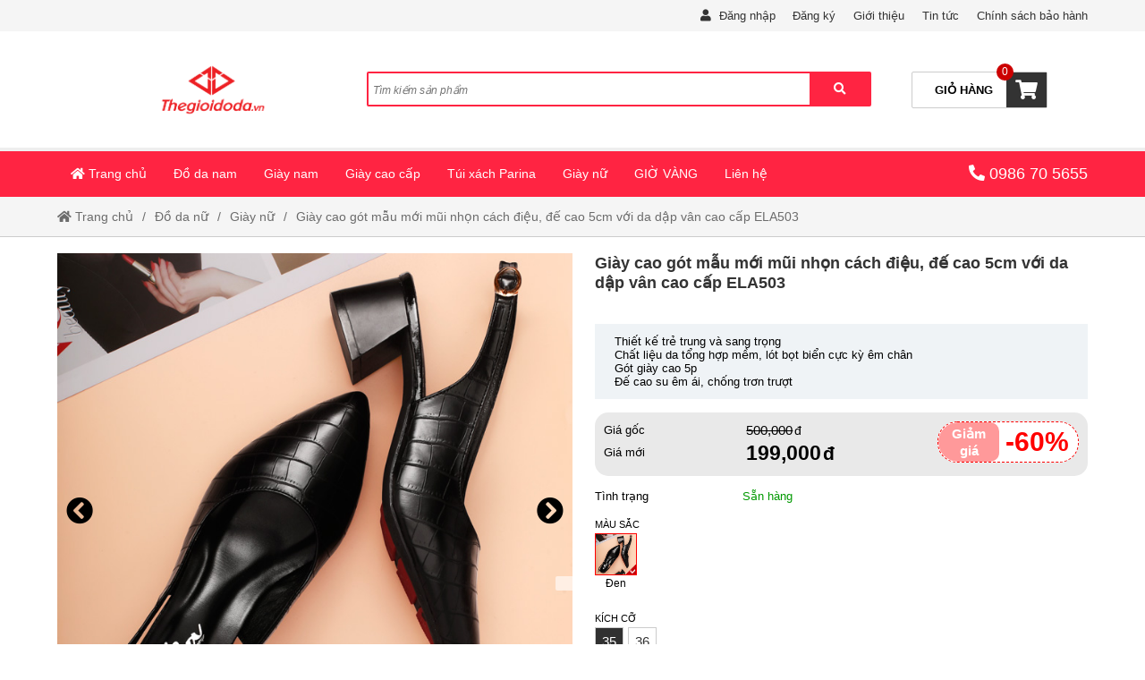

--- FILE ---
content_type: text/html; charset=UTF-8
request_url: https://thegioidoda.vn/giay-cao-got-cong-so-ella-trang-de-vuong-tinh-te-va-noi-bat-ela681-copy-p1002070.html
body_size: 24025
content:
<!DOCTYPE html>
<html lang="vi" class="no-js no-svg" prefix="og: http://ogp.me/ns# fb: http://ogp.me/ns/fb#">

<head>
    <!-- header -->
    <meta charset="UTF-8" />
    <link rel="profile" href="https://gmgp.org/xfn/11" />
            <link rel="pingback" href="https://thegioidoda.vn/xmlrpc.php">
    <meta http-equiv="Cache-control" content="public">
<!-- <meta http-equiv="Content-Security-Policy" content="upgrade-insecure-requests"> -->
<meta http-equiv="X-UA-Compatible" content="IE=Edge,chrome=1" />
<meta name="theme-color" content="#ff2442">
<meta name="msapplication-navbutton-color" content="#ff2442">
<!-- <meta name="apple-mobile-web-app-capable" content="yes"> -->
<meta name="mobile-web-app-capable" content="yes">
<meta name="apple-mobile-web-app-status-bar-style" content="#ff2442">
<!-- <link rel="icon" sizes="192x192" href="https://thegioidoda.vn/wp-content/uploads/2021/05/thegioidoda-vn-vuong-favicon-600.png"> -->
<link rel="shortcut icon" type="image/png" href="https://thegioidoda.vn/wp-content/uploads/2021/05/thegioidoda-vn-vuong-favicon-600.png" />    <meta name="viewport" content="width=device-width, initial-scale=1.0">
    <!-- META for design by ẾchBay.com - https://echbay.com/ -->
<meta name="RESOURCE-TYPE" content="DOCUMENT" />
<meta name="DISTRIBUTION" content="GLOBAL" />
<meta name="CODE-AUTHOR" content="EchBay.com" />
<meta name="CODE-VERSION" content="25.10.06" />
<meta name="COPYRIGHT"
    content="Copyright (c) 2011 by EchBay.com - lienhe@echbay.com" />
<!-- // META for design by ẾchBay.com -->
<!-- ẾchBay.com SEO plugin - https://echbay.com/ -->
<meta http-equiv="x-dns-prefetch-control" content="on"><link rel="dns-prefetch" href="//uploads.thegioidoda.vn/" />
<link rel="dns-prefetch" href="//media.vidan.vn/" />
<link rel="dns-prefetch" href="//media.thegioidoda.vn/" />
<link rel="dns-prefetch" href="https://www.google-analytics.com/" /><meta name="geo.region" content="VN" />
<meta name="geo.placename" content="Ha Noi" />
<meta name="geo.position" content="21.0333,105.8500" />
<meta name="ICBM" content="21.0333,105.8500" /><script type="application/ld+json">{"@context":"http:\/\/schema.org","@type":"Product","name":"Gi\u00e0y cao g\u00f3t m\u1eabu m\u1edbi m\u0169i nh\u1ecdn c\u00e1ch \u0111i\u1ec7u, \u0111\u1ebf cao 5cm v\u1edbi da d\u1eadp v\u00e2n cao c\u1ea5p ELA503","image":{"@type":"ImageObject","width":700,"height":700,"url":"https:\/\/thegioidoda.vn\/wp-content\/uploads\/2022\/10\/giay-cao-got-5cm-ela503-4-vuong.jpg"},"description":"Ki\u1ec3u d\u00e1ng sang tr\u1ecdng, tinh t\u1ebf, thi\u1ebft k\u1ebf g\u00f3t vu\u00f4ng s\u00e0nh \u0111i\u1ec7u, \u0111i ch\u1eafc ch\u00e2n. D\u00e1ng gi\u00e0y thon g\u1ecdn, m\u00e0u s\u1eafc tinh t\u1ebf, b\u1eaft m\u1eaft, th\u1eddi trang","url":"https:\/\/thegioidoda.vn\/giay-cao-got-cong-so-ella-trang-de-vuong-tinh-te-va-noi-bat-ela681-copy-p1002070.html","mpn":"","review":{"@type":"Review","reviewRating":{"@type":"Rating","ratingValue":4.5,"bestRating":"5"},"author":{"@type":"Person","name":"trinhphuongnd"}},"aggregateRating":{"@type":"AggregateRating","ratingValue":4.5,"reviewCount":"2"},"offers":{"@type":"Offer","priceCurrency":"VND","price":99500,"priceValidUntil":"2025-04-22","url":"https:\/\/thegioidoda.vn\/giay-cao-got-cong-so-ella-trang-de-vuong-tinh-te-va-noi-bat-ela681-copy-p1002070.html","availability":"http:\/\/schema.org\/InStock"},"brand":{"@type":"Thing","name":""},"sku":"ELA503","productID":1002070}</script><script type="application/ld+json">{"@context":"http:\/\/schema.org","@type":"BreadcrumbList","itemListElement":[{"@type":"ListItem","position":1,"item":{"@id":"https:\/\/thegioidoda.vn\/","name":"Trang ch\u1ee7"}},{"@type":"ListItem","position":2,"item":{"@id":"https:\/\/thegioidoda.vn\/tui-xach-vi-nu","name":"\u0110\u1ed3 da n\u1eef"}},{"@type":"ListItem","position":2,"item":{"@id":"https:\/\/thegioidoda.vn\/giay-nu","name":"Gi\u00e0y n\u1eef"}},{"@type":"ListItem","position":3,"item":{"@id":"https:\/\/thegioidoda.vn\/giay-cao-got-cong-so-ella-trang-de-vuong-tinh-te-va-noi-bat-ela681-copy-p1002070.html","name":"Gi\u00e0y cao g\u00f3t m\u1eabu m\u1edbi m\u0169i nh\u1ecdn c\u00e1ch \u0111i\u1ec7u, \u0111\u1ebf cao 5cm v\u1edbi da d\u1eadp v\u00e2n cao c\u1ea5p ELA503"}}]}</script><meta itemprop="url" content="https://thegioidoda.vn/giay-cao-got-cong-so-ella-trang-de-vuong-tinh-te-va-noi-bat-ela681-copy-p1002070.html" />
<meta property="og:url" content="https://thegioidoda.vn/giay-cao-got-cong-so-ella-trang-de-vuong-tinh-te-va-noi-bat-ela681-copy-p1002070.html" />
<meta itemprop="image" content="https://thegioidoda.vn/wp-content/uploads/2022/10/giay-cao-got-5cm-ela503-4-vuong.jpg" />
<meta property="og:image" content="https://thegioidoda.vn/wp-content/uploads/2022/10/giay-cao-got-5cm-ela503-4-vuong.jpg" />    <meta name="revisit-after" content="1 days" />
    <meta name="title" content="Giày cao gót công sở ELLA trắng đế vuông tinh tế và nổi bật ELA681" />
    <meta name="keywords" content="Giày cao gót công sở ELLA trắng đế vuông tinh tế và nổi bật ELA681" />
    <meta name="news_keywords" content="Giày cao gót công sở ELLA trắng đế vuông tinh tế và nổi bật ELA681" />
    <meta name="description" content="Kiểu dáng sang trọng, tinh tế, thiết kế gót vuông sành điệu, đi chắc chân. Dáng giày thon gọn, màu sắc tinh tế, bắt mắt, thời trang" />
    <meta name="abstract"
        content="Thế giới đồ da - Hãng bán lẻ Đồ da số 1 tại Việt Nam" />
    <meta name="RATING" content="GENERAL" />
    <meta name="GENERATOR" content="EchBay.com eCommerce Software" />
    <meta itemprop="name" content="Giày cao gót công sở ELLA trắng đế vuông tinh tế và nổi bật ELA681" />
    <meta itemprop="description" content="Kiểu dáng sang trọng, tinh tế, thiết kế gót vuông sành điệu, đi chắc chân. Dáng giày thon gọn, màu sắc tinh tế, bắt mắt, thời trang" />
    <meta property="og:title" content="Giày cao gót công sở ELLA trắng đế vuông tinh tế và nổi bật ELA681" />
    <meta property="og:description" content="Kiểu dáng sang trọng, tinh tế, thiết kế gót vuông sành điệu, đi chắc chân. Dáng giày thon gọn, màu sắc tinh tế, bắt mắt, thời trang" />
    <meta property="og:type" content="product" />
    <meta property="og:site_name" content="Thegioidoda.vn - Hãng bán lẻ Đồ da số 1 tại Việt Nam" />
    <meta name="twitter:card" content="summary" />
    <meta name="twitter:description" content="Kiểu dáng sang trọng, tinh tế, thiết kế gót vuông sành điệu, đi chắc chân. Dáng giày thon gọn, màu sắc tinh tế, bắt mắt, thời trang" />
    <meta name="twitter:title" content="Giày cao gót công sở ELLA trắng đế vuông tinh tế và nổi bật ELA681" />
            <script async src="https://www.googletagmanager.com/gtag/js?id=G-G1NPYWVRTM"></script>
        <script>
            window.dataLayer = window.dataLayer || [];

            function gtag() {
                dataLayer.push(arguments);
            }
            gtag('js', new Date());
            gtag('config', 'G-G1NPYWVRTM');
        </script>
    <!-- // ẾchBay.com SEO plugin -->    <!-- Global site format by ẾchBay.com -->
    <base href="https://thegioidoda.vn/" />
    <style>/*!
 * Font Awesome Free 5.15.4 by @fontawesome - https://fontawesome.com
 * License - https://fontawesome.com/license/free (Icons: CC BY 4.0, Fonts: SIL OFL 1.1, Code: MIT License)
 */
@font-face{font-family:"Font Awesome 5 Brands";font-style:normal;font-weight:400;font-display:block;src:url(wp-content/echbaydotcom/outsource/fontawesome-free-5.15.4-web/webfonts/fa-brands-400.eot);src:url(wp-content/echbaydotcom/outsource/fontawesome-free-5.15.4-web/webfonts/fa-brands-400.eot?#iefix) format("embedded-opentype"),url(wp-content/echbaydotcom/outsource/fontawesome-free-5.15.4-web/webfonts/fa-brands-400.woff2) format("woff2"),url(wp-content/echbaydotcom/outsource/fontawesome-free-5.15.4-web/webfonts/fa-brands-400.woff) format("woff"),url(wp-content/echbaydotcom/outsource/fontawesome-free-5.15.4-web/webfonts/fa-brands-400.ttf) format("truetype"),url(wp-content/echbaydotcom/outsource/fontawesome-free-5.15.4-web/webfonts/fa-brands-400.svg#fontawesome) format("svg")}.fab{font-family:"Font Awesome 5 Brands";font-weight:400}/*!
 * Font Awesome Free 5.15.4 by @fontawesome - https://fontawesome.com
 * License - https://fontawesome.com/license/free (Icons: CC BY 4.0, Fonts: SIL OFL 1.1, Code: MIT License)
 */
@font-face{font-family:"Font Awesome 5 Free";font-style:normal;font-weight:900;font-display:block;src:url(wp-content/echbaydotcom/outsource/fontawesome-free-5.15.4-web/webfonts/fa-solid-900.eot);src:url(wp-content/echbaydotcom/outsource/fontawesome-free-5.15.4-web/webfonts/fa-solid-900.eot?#iefix) format("embedded-opentype"),url(wp-content/echbaydotcom/outsource/fontawesome-free-5.15.4-web/webfonts/fa-solid-900.woff2) format("woff2"),url(wp-content/echbaydotcom/outsource/fontawesome-free-5.15.4-web/webfonts/fa-solid-900.woff) format("woff"),url(wp-content/echbaydotcom/outsource/fontawesome-free-5.15.4-web/webfonts/fa-solid-900.ttf) format("truetype"),url(wp-content/echbaydotcom/outsource/fontawesome-free-5.15.4-web/webfonts/fa-solid-900.svg#fontawesome) format("svg")}.fa,.fas{font-family:"Font Awesome 5 Free";font-weight:900}</style><link rel="stylesheet" href="wp-content/echbaydotcom/load-styles.php?load=%2Fcss%2Fd.css,%2Fcss%2Fd2.css,%2Fcss%2Fm.css,%2Fcss%2Fg.css,themes%2Fthegioidoda%2Fui%2Fparina-threadnode.css,%2Fcss%2Fthread_list.css,%2Fcss%2Ftemplate%2Fshare_to_social.css,%2Fcss%2Fdefault%2Fhome_hot.css,%2Fhtml%2Fdetails%2Fpost_buy_bottom.css,%2Fhtml%2Fdetails%2Fpcmua%2Fmua2_inline_hide_call.css,themes%2Fthegioidoda%2Fui%2Fthegioidoda-threaddetails.css,%2Fhtml%2Fdetails%2Fmobilemua%2Fmobilemua2.css,themes%2Fthegioidoda%2Fui%2Fthegioidoda-top1.css,themes%2Fthegioidoda%2Fui%2Fthegioidoda-footer1.css,themes%2Fthegioidoda%2Fui%2Fd.css,%2Fhtml%2Fsearch%2Fnav_mobile1.css&ver=1027.0705" type="text/css" media="all" />
<link rel="stylesheet" href="wp-content/echbaydotcom/load-styles.php?load=%2Foutsource%2Ffontawesome-free-5.15.4-web%2Fcss%2Ffontawesome.min.css,%2Foutsource%2Ffontawesome-free-5.15.4-web%2Fcss%2Fv4-shims.min.css&ver=1027.0705" type="text/css" media="all" />
    <style type="text/css">
        /* EchBay custom CSS for replace default CSS by plugin or theme */
        :root{--default-bg:#ff2442;--main-bg:#ff2442;--default2-bg:#555555;--sub-bg:#555555;--div-bg:#ffffff;--main-color:#000000;--default-color:#000000}.oi_big_banner{height:332px;line-height:332px}@media screen and (max-width:775px){.oi_big_banner{height:166px;line-height:166px} }@media screen and (max-width:350px){.oi_big_banner{height:83px;line-height:83px} }.default-div-bg{background-color:#ffffff}.default-color,.default-color a,.mcb,.mcb a{color:#000000}.mcb .thread-home-c2,.mcb .thread-home-c2 a,.mcb .echbay-widget-title,.mcb .echbay-widget-title a{color:#000000 !important}a{color:#1264aa}.default-bg,.thread-home-c2 h2:first-child,#oi_scroll_top{background-color:#ff2442}.div-search,.thread-home-c2,.echbay-widget-title:before,.echbay-widget-title div,.default-border-color{border-color:#ff2442}.default-2bg,.default2-bg,#oi_scroll_top:hover{background-color:#555555}.default-bg,.default-bg a{color:#ffffff}.style-for-mobile #webgiare__top .web-logo,.style-for-mobile .webgiare__top .web-logo,.style-for-mobile .menu-for-mobile .web-mobile-logo{background-size:auto 60%}.style-for-mobile .web-logo,.style-for-mobile .web-mobile-logo{background-image:url(https://thegioidoda.vn/wp-content/uploads/2021/05/thegioidoda-vn-vuong-700-png.png) !important}.web-logo{height:80px;line-height:80px}.blogs_noidung_menu .col-sidebar-content,.blogs_menu_noidung .col-sidebar-content{width:25%}.blogs_noidung_menu .col-main-content,.blogs_menu_noidung .col-main-content{width:75%}.blog_details_noidung_menu .col-sidebar-content,.blog_details_menu_noidung .col-sidebar-content{width:25%}.blog_details_noidung_menu .col-main-content,.blog_details_menu_noidung .col-main-content{width:75%}    </style>
    <script type="text/javascript">
    var add_data_id={"date_time":1768660185,"base_url_href":"https:\/\/thegioidoda.vn\/","web_link":"https:\/\/thegioidoda.vn\/","web_name":"Thegioidoda.vn - H\u00e3ng b\u00e1n l\u1ebb \u0110\u1ed3 da s\u1ed1 1 t\u1ea1i Vi\u1ec7t Nam","wp_content":"wp-content","lang_taikhoan":"T\u00e0i kho\u1ea3n","lang_thoat":"Tho\u00e1t","lang_xacnhan_thoat":"X\u00e1c nh\u1eadn \u0111\u0103ng xu\u1ea5t kh\u1ecfi h\u1ec7 th\u1ed1ng","lang_dangnhap":"\u0110\u0103ng nh\u1eadp","lang_dangky":"\u0110\u0103ng k\u00fd","lang_order_by":"S\u1eafp x\u1ebfp theo","lang_order_view":"Xem nhi\u1ec1u","lang_order_price_down":"Gi\u00e1 gi\u1ea3m d\u1ea7n","lang_order_price_up":"Gi\u00e1 t\u0103ng d\u1ea7n","lang_order_az":"T\u00ean s\u1ea3n ph\u1ea9m ( t\u1eeb A \u0111\u1ebfn Z )","lang_order_za":"T\u00ean s\u1ea3n ph\u1ea9m ( t\u1eeb Z \u0111\u1ebfn A )","lang_details_time_discount":"Th\u1eddi gian khuy\u1ebfn m\u1ea1i c\u00f2n l\u1ea1i:","lang_details_time_soldout":"S\u1ea3n ph\u1ea9m t\u1ea1m th\u1eddi ng\u1eebng b\u00e1n","lang_cart_post_null":"Kh\u00f4ng x\u00e1c \u0111\u1ecbnh \u0111\u01b0\u1ee3c s\u1ea3n ph\u1ea9m","lang_cart_confirm_remove":"X\u00e1c nh\u1eadn x\u00f3a s\u1ea3n ph\u1ea9m kh\u1ecfi gi\u1ecf h\u00e0ng!","isQuanly":0,"isLogin":0,"uEmail":"","echbay_for_flatsome":0,"eb_wp_post_type":"post","logout_url":"","parent_cid":366,"cid":450,"pid":1002070,"eb_product_price":199000,"cf_gtag_id":"1","cf_facebook_tracking":"1","cf_tester_mode":"off","cf_auto_nofollow":"1","cf_disable_tracking":"off","cf_fontawesome_v5":"off","cf_on_primary_slider":"1","cf_rand_slider":"rand","cf_add_to_cart_iframe":"off","cf_big_price_before":"off","cf_search_advanced_auto_submit":"1","cf_blog_class_style":"w90","cf_post_class_style":"w90","cf_gg_api_key":"","cf_current_sd_price":"VND","cf_swipe_big_banner":"off","cf_btn_big_banner":"1","cf_arrow_big_banner":"1","cf_slider_big_play":"3000","cf_product_details_mobile_size":"","cf_product_mobile2_size":"","cf_post_index_content":"","cf_blog_index_content":"","cf_on_off_echbay_logo":"1","cf_wgr_ia":"0","private_info_setting_site_url":"https:\/\/echbay.com\/","private_info_setting_site_upper":"EchBay.com","act":"single","eb_disable_auto_get_thumb":"off","cf_facebook_page":"https:\/\/www.facebook.com\/thegioidoda.vn","__global_facebook_id":"","cf_instagram_page":"","cf_google_plus":"","cf_youtube_chanel":"","cf_pinterest_page":"","cf_twitter_page":"","media_url":""};
var date_time=add_data_id.date_time,base_url_href=add_data_id.base_url_href,web_link=add_data_id.web_link,web_name=add_data_id.web_name,wp_content=add_data_id.wp_content,lang_taikhoan=add_data_id.lang_taikhoan,lang_thoat=add_data_id.lang_thoat,lang_xacnhan_thoat=add_data_id.lang_xacnhan_thoat,lang_dangnhap=add_data_id.lang_dangnhap,lang_dangky=add_data_id.lang_dangky,lang_order_by=add_data_id.lang_order_by,lang_order_view=add_data_id.lang_order_view,lang_order_price_down=add_data_id.lang_order_price_down,lang_order_price_up=add_data_id.lang_order_price_up,lang_order_az=add_data_id.lang_order_az,lang_order_za=add_data_id.lang_order_za,lang_details_time_discount=add_data_id.lang_details_time_discount,lang_details_time_soldout=add_data_id.lang_details_time_soldout,lang_cart_post_null=add_data_id.lang_cart_post_null,lang_cart_confirm_remove=add_data_id.lang_cart_confirm_remove,isQuanly=add_data_id.isQuanly,isLogin=add_data_id.isLogin,uEmail=add_data_id.uEmail,echbay_for_flatsome=add_data_id.echbay_for_flatsome,eb_wp_post_type=add_data_id.eb_wp_post_type,logout_url=add_data_id.logout_url,parent_cid=add_data_id.parent_cid,cid=add_data_id.cid,pid=add_data_id.pid,eb_product_price=add_data_id.eb_product_price,cf_gtag_id=add_data_id.cf_gtag_id,cf_facebook_tracking=add_data_id.cf_facebook_tracking,cf_tester_mode=add_data_id.cf_tester_mode,cf_auto_nofollow=add_data_id.cf_auto_nofollow,cf_disable_tracking=add_data_id.cf_disable_tracking,cf_fontawesome_v5=add_data_id.cf_fontawesome_v5,cf_on_primary_slider=add_data_id.cf_on_primary_slider,cf_rand_slider=add_data_id.cf_rand_slider,cf_add_to_cart_iframe=add_data_id.cf_add_to_cart_iframe,cf_big_price_before=add_data_id.cf_big_price_before,cf_search_advanced_auto_submit=add_data_id.cf_search_advanced_auto_submit,cf_blog_class_style=add_data_id.cf_blog_class_style,cf_post_class_style=add_data_id.cf_post_class_style,cf_gg_api_key=add_data_id.cf_gg_api_key,cf_current_sd_price=add_data_id.cf_current_sd_price,cf_swipe_big_banner=add_data_id.cf_swipe_big_banner,cf_btn_big_banner=add_data_id.cf_btn_big_banner,cf_arrow_big_banner=add_data_id.cf_arrow_big_banner,cf_slider_big_play=add_data_id.cf_slider_big_play,cf_product_details_mobile_size=add_data_id.cf_product_details_mobile_size,cf_product_mobile2_size=add_data_id.cf_product_mobile2_size,cf_post_index_content=add_data_id.cf_post_index_content,cf_blog_index_content=add_data_id.cf_blog_index_content,cf_on_off_echbay_logo=add_data_id.cf_on_off_echbay_logo,cf_wgr_ia=add_data_id.cf_wgr_ia,private_info_setting_site_url=add_data_id.private_info_setting_site_url,private_info_setting_site_upper=add_data_id.private_info_setting_site_upper,act=add_data_id.act,eb_disable_auto_get_thumb=add_data_id.eb_disable_auto_get_thumb,cf_facebook_page=add_data_id.cf_facebook_page,__global_facebook_id=add_data_id.__global_facebook_id,cf_instagram_page=add_data_id.cf_instagram_page,cf_google_plus=add_data_id.cf_google_plus,cf_youtube_chanel=add_data_id.cf_youtube_chanel,cf_pinterest_page=add_data_id.cf_pinterest_page,cf_twitter_page=add_data_id.cf_twitter_page,media_url=add_data_id.media_url;</script>    <!-- HEAD by ẾchBay.com -->
        <!-- // Global site format by ẾchBay.com -->
    <title>Giày cao gót mẫu mới mũi nhọn cách điệu, đế cao 5cm với da dập vân cao cấp ELA503 &#8211; THEGIOIDODA.vn &#8211; Hãng bán lẻ Đồ da số 1 tại Việt Nam</title>
<meta name='robots' content='max-image-preview:large' />
<link rel='dns-prefetch' href='//capi-automation.s3.us-east-2.amazonaws.com' />
<link rel="alternate" type="application/rss+xml" title="Dòng thông tin THEGIOIDODA.vn - Hãng bán lẻ Đồ da số 1 tại Việt Nam &raquo;" href="https://thegioidoda.vn/feed" />
<link rel="alternate" type="application/rss+xml" title="THEGIOIDODA.vn - Hãng bán lẻ Đồ da số 1 tại Việt Nam &raquo; Dòng bình luận" href="https://thegioidoda.vn/comments/feed" />
<link rel="alternate" type="application/rss+xml" title="THEGIOIDODA.vn - Hãng bán lẻ Đồ da số 1 tại Việt Nam &raquo; Giày cao gót mẫu mới mũi nhọn cách điệu, đế cao 5cm với da dập vân cao cấp ELA503 Dòng bình luận" href="https://thegioidoda.vn/giay-cao-got-cong-so-ella-trang-de-vuong-tinh-te-va-noi-bat-ela681-copy-p1002070.html/feed" />
<link rel="alternate" title="oNhúng (JSON)" type="application/json+oembed" href="https://thegioidoda.vn/wp-json/oembed/1.0/embed?url=https%3A%2F%2Fthegioidoda.vn%2Fgiay-cao-got-cong-so-ella-trang-de-vuong-tinh-te-va-noi-bat-ela681-copy-p1002070.html" />
<link rel="alternate" title="oNhúng (XML)" type="text/xml+oembed" href="https://thegioidoda.vn/wp-json/oembed/1.0/embed?url=https%3A%2F%2Fthegioidoda.vn%2Fgiay-cao-got-cong-so-ella-trang-de-vuong-tinh-te-va-noi-bat-ela681-copy-p1002070.html&#038;format=xml" />
<style id='wp-img-auto-sizes-contain-inline-css' type='text/css'>
img:is([sizes=auto i],[sizes^="auto," i]){contain-intrinsic-size:3000px 1500px}
/*# sourceURL=wp-img-auto-sizes-contain-inline-css */
</style>
<style id='wp-block-library-inline-css' type='text/css'>
:root{--wp-block-synced-color:#7a00df;--wp-block-synced-color--rgb:122,0,223;--wp-bound-block-color:var(--wp-block-synced-color);--wp-editor-canvas-background:#ddd;--wp-admin-theme-color:#007cba;--wp-admin-theme-color--rgb:0,124,186;--wp-admin-theme-color-darker-10:#006ba1;--wp-admin-theme-color-darker-10--rgb:0,107,160.5;--wp-admin-theme-color-darker-20:#005a87;--wp-admin-theme-color-darker-20--rgb:0,90,135;--wp-admin-border-width-focus:2px}@media (min-resolution:192dpi){:root{--wp-admin-border-width-focus:1.5px}}.wp-element-button{cursor:pointer}:root .has-very-light-gray-background-color{background-color:#eee}:root .has-very-dark-gray-background-color{background-color:#313131}:root .has-very-light-gray-color{color:#eee}:root .has-very-dark-gray-color{color:#313131}:root .has-vivid-green-cyan-to-vivid-cyan-blue-gradient-background{background:linear-gradient(135deg,#00d084,#0693e3)}:root .has-purple-crush-gradient-background{background:linear-gradient(135deg,#34e2e4,#4721fb 50%,#ab1dfe)}:root .has-hazy-dawn-gradient-background{background:linear-gradient(135deg,#faaca8,#dad0ec)}:root .has-subdued-olive-gradient-background{background:linear-gradient(135deg,#fafae1,#67a671)}:root .has-atomic-cream-gradient-background{background:linear-gradient(135deg,#fdd79a,#004a59)}:root .has-nightshade-gradient-background{background:linear-gradient(135deg,#330968,#31cdcf)}:root .has-midnight-gradient-background{background:linear-gradient(135deg,#020381,#2874fc)}:root{--wp--preset--font-size--normal:16px;--wp--preset--font-size--huge:42px}.has-regular-font-size{font-size:1em}.has-larger-font-size{font-size:2.625em}.has-normal-font-size{font-size:var(--wp--preset--font-size--normal)}.has-huge-font-size{font-size:var(--wp--preset--font-size--huge)}.has-text-align-center{text-align:center}.has-text-align-left{text-align:left}.has-text-align-right{text-align:right}.has-fit-text{white-space:nowrap!important}#end-resizable-editor-section{display:none}.aligncenter{clear:both}.items-justified-left{justify-content:flex-start}.items-justified-center{justify-content:center}.items-justified-right{justify-content:flex-end}.items-justified-space-between{justify-content:space-between}.screen-reader-text{border:0;clip-path:inset(50%);height:1px;margin:-1px;overflow:hidden;padding:0;position:absolute;width:1px;word-wrap:normal!important}.screen-reader-text:focus{background-color:#ddd;clip-path:none;color:#444;display:block;font-size:1em;height:auto;left:5px;line-height:normal;padding:15px 23px 14px;text-decoration:none;top:5px;width:auto;z-index:100000}html :where(.has-border-color){border-style:solid}html :where([style*=border-top-color]){border-top-style:solid}html :where([style*=border-right-color]){border-right-style:solid}html :where([style*=border-bottom-color]){border-bottom-style:solid}html :where([style*=border-left-color]){border-left-style:solid}html :where([style*=border-width]){border-style:solid}html :where([style*=border-top-width]){border-top-style:solid}html :where([style*=border-right-width]){border-right-style:solid}html :where([style*=border-bottom-width]){border-bottom-style:solid}html :where([style*=border-left-width]){border-left-style:solid}html :where(img[class*=wp-image-]){height:auto;max-width:100%}:where(figure){margin:0 0 1em}html :where(.is-position-sticky){--wp-admin--admin-bar--position-offset:var(--wp-admin--admin-bar--height,0px)}@media screen and (max-width:600px){html :where(.is-position-sticky){--wp-admin--admin-bar--position-offset:0px}}

/*# sourceURL=wp-block-library-inline-css */
</style><link rel='stylesheet' id='wc-blocks-style-css' href='https://thegioidoda.vn/wp-content/plugins/woocommerce/assets/client/blocks/wc-blocks.css?ver=wc-10.4.3' type='text/css' media='all' />
<style id='global-styles-inline-css' type='text/css'>
:root{--wp--preset--aspect-ratio--square: 1;--wp--preset--aspect-ratio--4-3: 4/3;--wp--preset--aspect-ratio--3-4: 3/4;--wp--preset--aspect-ratio--3-2: 3/2;--wp--preset--aspect-ratio--2-3: 2/3;--wp--preset--aspect-ratio--16-9: 16/9;--wp--preset--aspect-ratio--9-16: 9/16;--wp--preset--color--black: #000000;--wp--preset--color--cyan-bluish-gray: #abb8c3;--wp--preset--color--white: #ffffff;--wp--preset--color--pale-pink: #f78da7;--wp--preset--color--vivid-red: #cf2e2e;--wp--preset--color--luminous-vivid-orange: #ff6900;--wp--preset--color--luminous-vivid-amber: #fcb900;--wp--preset--color--light-green-cyan: #7bdcb5;--wp--preset--color--vivid-green-cyan: #00d084;--wp--preset--color--pale-cyan-blue: #8ed1fc;--wp--preset--color--vivid-cyan-blue: #0693e3;--wp--preset--color--vivid-purple: #9b51e0;--wp--preset--gradient--vivid-cyan-blue-to-vivid-purple: linear-gradient(135deg,rgb(6,147,227) 0%,rgb(155,81,224) 100%);--wp--preset--gradient--light-green-cyan-to-vivid-green-cyan: linear-gradient(135deg,rgb(122,220,180) 0%,rgb(0,208,130) 100%);--wp--preset--gradient--luminous-vivid-amber-to-luminous-vivid-orange: linear-gradient(135deg,rgb(252,185,0) 0%,rgb(255,105,0) 100%);--wp--preset--gradient--luminous-vivid-orange-to-vivid-red: linear-gradient(135deg,rgb(255,105,0) 0%,rgb(207,46,46) 100%);--wp--preset--gradient--very-light-gray-to-cyan-bluish-gray: linear-gradient(135deg,rgb(238,238,238) 0%,rgb(169,184,195) 100%);--wp--preset--gradient--cool-to-warm-spectrum: linear-gradient(135deg,rgb(74,234,220) 0%,rgb(151,120,209) 20%,rgb(207,42,186) 40%,rgb(238,44,130) 60%,rgb(251,105,98) 80%,rgb(254,248,76) 100%);--wp--preset--gradient--blush-light-purple: linear-gradient(135deg,rgb(255,206,236) 0%,rgb(152,150,240) 100%);--wp--preset--gradient--blush-bordeaux: linear-gradient(135deg,rgb(254,205,165) 0%,rgb(254,45,45) 50%,rgb(107,0,62) 100%);--wp--preset--gradient--luminous-dusk: linear-gradient(135deg,rgb(255,203,112) 0%,rgb(199,81,192) 50%,rgb(65,88,208) 100%);--wp--preset--gradient--pale-ocean: linear-gradient(135deg,rgb(255,245,203) 0%,rgb(182,227,212) 50%,rgb(51,167,181) 100%);--wp--preset--gradient--electric-grass: linear-gradient(135deg,rgb(202,248,128) 0%,rgb(113,206,126) 100%);--wp--preset--gradient--midnight: linear-gradient(135deg,rgb(2,3,129) 0%,rgb(40,116,252) 100%);--wp--preset--font-size--small: 13px;--wp--preset--font-size--medium: 20px;--wp--preset--font-size--large: 36px;--wp--preset--font-size--x-large: 42px;--wp--preset--font-family--inter: "Inter", sans-serif;--wp--preset--font-family--cardo: Cardo;--wp--preset--spacing--20: 0.44rem;--wp--preset--spacing--30: 0.67rem;--wp--preset--spacing--40: 1rem;--wp--preset--spacing--50: 1.5rem;--wp--preset--spacing--60: 2.25rem;--wp--preset--spacing--70: 3.38rem;--wp--preset--spacing--80: 5.06rem;--wp--preset--shadow--natural: 6px 6px 9px rgba(0, 0, 0, 0.2);--wp--preset--shadow--deep: 12px 12px 50px rgba(0, 0, 0, 0.4);--wp--preset--shadow--sharp: 6px 6px 0px rgba(0, 0, 0, 0.2);--wp--preset--shadow--outlined: 6px 6px 0px -3px rgb(255, 255, 255), 6px 6px rgb(0, 0, 0);--wp--preset--shadow--crisp: 6px 6px 0px rgb(0, 0, 0);}:where(.is-layout-flex){gap: 0.5em;}:where(.is-layout-grid){gap: 0.5em;}body .is-layout-flex{display: flex;}.is-layout-flex{flex-wrap: wrap;align-items: center;}.is-layout-flex > :is(*, div){margin: 0;}body .is-layout-grid{display: grid;}.is-layout-grid > :is(*, div){margin: 0;}:where(.wp-block-columns.is-layout-flex){gap: 2em;}:where(.wp-block-columns.is-layout-grid){gap: 2em;}:where(.wp-block-post-template.is-layout-flex){gap: 1.25em;}:where(.wp-block-post-template.is-layout-grid){gap: 1.25em;}.has-black-color{color: var(--wp--preset--color--black) !important;}.has-cyan-bluish-gray-color{color: var(--wp--preset--color--cyan-bluish-gray) !important;}.has-white-color{color: var(--wp--preset--color--white) !important;}.has-pale-pink-color{color: var(--wp--preset--color--pale-pink) !important;}.has-vivid-red-color{color: var(--wp--preset--color--vivid-red) !important;}.has-luminous-vivid-orange-color{color: var(--wp--preset--color--luminous-vivid-orange) !important;}.has-luminous-vivid-amber-color{color: var(--wp--preset--color--luminous-vivid-amber) !important;}.has-light-green-cyan-color{color: var(--wp--preset--color--light-green-cyan) !important;}.has-vivid-green-cyan-color{color: var(--wp--preset--color--vivid-green-cyan) !important;}.has-pale-cyan-blue-color{color: var(--wp--preset--color--pale-cyan-blue) !important;}.has-vivid-cyan-blue-color{color: var(--wp--preset--color--vivid-cyan-blue) !important;}.has-vivid-purple-color{color: var(--wp--preset--color--vivid-purple) !important;}.has-black-background-color{background-color: var(--wp--preset--color--black) !important;}.has-cyan-bluish-gray-background-color{background-color: var(--wp--preset--color--cyan-bluish-gray) !important;}.has-white-background-color{background-color: var(--wp--preset--color--white) !important;}.has-pale-pink-background-color{background-color: var(--wp--preset--color--pale-pink) !important;}.has-vivid-red-background-color{background-color: var(--wp--preset--color--vivid-red) !important;}.has-luminous-vivid-orange-background-color{background-color: var(--wp--preset--color--luminous-vivid-orange) !important;}.has-luminous-vivid-amber-background-color{background-color: var(--wp--preset--color--luminous-vivid-amber) !important;}.has-light-green-cyan-background-color{background-color: var(--wp--preset--color--light-green-cyan) !important;}.has-vivid-green-cyan-background-color{background-color: var(--wp--preset--color--vivid-green-cyan) !important;}.has-pale-cyan-blue-background-color{background-color: var(--wp--preset--color--pale-cyan-blue) !important;}.has-vivid-cyan-blue-background-color{background-color: var(--wp--preset--color--vivid-cyan-blue) !important;}.has-vivid-purple-background-color{background-color: var(--wp--preset--color--vivid-purple) !important;}.has-black-border-color{border-color: var(--wp--preset--color--black) !important;}.has-cyan-bluish-gray-border-color{border-color: var(--wp--preset--color--cyan-bluish-gray) !important;}.has-white-border-color{border-color: var(--wp--preset--color--white) !important;}.has-pale-pink-border-color{border-color: var(--wp--preset--color--pale-pink) !important;}.has-vivid-red-border-color{border-color: var(--wp--preset--color--vivid-red) !important;}.has-luminous-vivid-orange-border-color{border-color: var(--wp--preset--color--luminous-vivid-orange) !important;}.has-luminous-vivid-amber-border-color{border-color: var(--wp--preset--color--luminous-vivid-amber) !important;}.has-light-green-cyan-border-color{border-color: var(--wp--preset--color--light-green-cyan) !important;}.has-vivid-green-cyan-border-color{border-color: var(--wp--preset--color--vivid-green-cyan) !important;}.has-pale-cyan-blue-border-color{border-color: var(--wp--preset--color--pale-cyan-blue) !important;}.has-vivid-cyan-blue-border-color{border-color: var(--wp--preset--color--vivid-cyan-blue) !important;}.has-vivid-purple-border-color{border-color: var(--wp--preset--color--vivid-purple) !important;}.has-vivid-cyan-blue-to-vivid-purple-gradient-background{background: var(--wp--preset--gradient--vivid-cyan-blue-to-vivid-purple) !important;}.has-light-green-cyan-to-vivid-green-cyan-gradient-background{background: var(--wp--preset--gradient--light-green-cyan-to-vivid-green-cyan) !important;}.has-luminous-vivid-amber-to-luminous-vivid-orange-gradient-background{background: var(--wp--preset--gradient--luminous-vivid-amber-to-luminous-vivid-orange) !important;}.has-luminous-vivid-orange-to-vivid-red-gradient-background{background: var(--wp--preset--gradient--luminous-vivid-orange-to-vivid-red) !important;}.has-very-light-gray-to-cyan-bluish-gray-gradient-background{background: var(--wp--preset--gradient--very-light-gray-to-cyan-bluish-gray) !important;}.has-cool-to-warm-spectrum-gradient-background{background: var(--wp--preset--gradient--cool-to-warm-spectrum) !important;}.has-blush-light-purple-gradient-background{background: var(--wp--preset--gradient--blush-light-purple) !important;}.has-blush-bordeaux-gradient-background{background: var(--wp--preset--gradient--blush-bordeaux) !important;}.has-luminous-dusk-gradient-background{background: var(--wp--preset--gradient--luminous-dusk) !important;}.has-pale-ocean-gradient-background{background: var(--wp--preset--gradient--pale-ocean) !important;}.has-electric-grass-gradient-background{background: var(--wp--preset--gradient--electric-grass) !important;}.has-midnight-gradient-background{background: var(--wp--preset--gradient--midnight) !important;}.has-small-font-size{font-size: var(--wp--preset--font-size--small) !important;}.has-medium-font-size{font-size: var(--wp--preset--font-size--medium) !important;}.has-large-font-size{font-size: var(--wp--preset--font-size--large) !important;}.has-x-large-font-size{font-size: var(--wp--preset--font-size--x-large) !important;}
/*# sourceURL=global-styles-inline-css */
</style>

<style id='classic-theme-styles-inline-css' type='text/css'>
/*! This file is auto-generated */
.wp-block-button__link{color:#fff;background-color:#32373c;border-radius:9999px;box-shadow:none;text-decoration:none;padding:calc(.667em + 2px) calc(1.333em + 2px);font-size:1.125em}.wp-block-file__button{background:#32373c;color:#fff;text-decoration:none}
/*# sourceURL=/wp-includes/css/classic-themes.min.css */
</style>
<link rel='stylesheet' id='contact-form-7-css' href='https://thegioidoda.vn/wp-content/plugins/contact-form-7/includes/css/styles.css?ver=6.1.4' type='text/css' media='all' />
<link rel='stylesheet' id='woocommerce-layout-css' href='https://thegioidoda.vn/wp-content/plugins/woocommerce/assets/css/woocommerce-layout.css?ver=10.4.3' type='text/css' media='all' />
<link rel='stylesheet' id='woocommerce-smallscreen-css' href='https://thegioidoda.vn/wp-content/plugins/woocommerce/assets/css/woocommerce-smallscreen.css?ver=10.4.3' type='text/css' media='only screen and (max-width: 768px)' />
<link rel='stylesheet' id='woocommerce-general-css' href='https://thegioidoda.vn/wp-content/plugins/woocommerce/assets/css/woocommerce.css?ver=10.4.3' type='text/css' media='all' />
<style id='woocommerce-inline-inline-css' type='text/css'>
.woocommerce form .form-row .required { visibility: visible; }
/*# sourceURL=woocommerce-inline-inline-css */
</style>
<script type="text/javascript" src="https://thegioidoda.vn/wp-content/echbaydotcom/outsource/javascript/jquery/jquery-3.6.0.min.js?ver=3.6.0" id="jquery-js"></script>
<script type="text/javascript" src="https://thegioidoda.vn/wp-content/plugins/woocommerce/assets/js/jquery-blockui/jquery.blockUI.min.js?ver=2.7.0-wc.10.4.3" id="wc-jquery-blockui-js" defer="defer" data-wp-strategy="defer"></script>
<script type="text/javascript" id="wc-add-to-cart-js-extra">
/* <![CDATA[ */
var wc_add_to_cart_params = {"ajax_url":"/wp-admin/admin-ajax.php","wc_ajax_url":"/?wc-ajax=%%endpoint%%","i18n_view_cart":"Xem gi\u1ecf h\u00e0ng","cart_url":"https://thegioidoda.vn/gio-hang","is_cart":"","cart_redirect_after_add":"no"};
//# sourceURL=wc-add-to-cart-js-extra
/* ]]> */
</script>
<script type="text/javascript" src="https://thegioidoda.vn/wp-content/plugins/woocommerce/assets/js/frontend/add-to-cart.min.js?ver=10.4.3" id="wc-add-to-cart-js" defer="defer" data-wp-strategy="defer"></script>
<script type="text/javascript" src="https://thegioidoda.vn/wp-content/plugins/woocommerce/assets/js/js-cookie/js.cookie.min.js?ver=2.1.4-wc.10.4.3" id="wc-js-cookie-js" defer="defer" data-wp-strategy="defer"></script>
<script type="text/javascript" id="woocommerce-js-extra">
/* <![CDATA[ */
var woocommerce_params = {"ajax_url":"/wp-admin/admin-ajax.php","wc_ajax_url":"/?wc-ajax=%%endpoint%%","i18n_password_show":"Hi\u1ec3n th\u1ecb m\u1eadt kh\u1ea9u","i18n_password_hide":"\u1ea8n m\u1eadt kh\u1ea9u"};
//# sourceURL=woocommerce-js-extra
/* ]]> */
</script>
<script type="text/javascript" src="https://thegioidoda.vn/wp-content/plugins/woocommerce/assets/js/frontend/woocommerce.min.js?ver=10.4.3" id="woocommerce-js" defer="defer" data-wp-strategy="defer"></script>
<script type="text/javascript" src="https://thegioidoda.vn/wp-content/echbaydotcom/outsource/javascript/jquery/jquery-migrate-3.3.2.min.js?ver=3.3.2" id="jquery-migrate-js"></script>
<link rel="https://api.w.org/" href="https://thegioidoda.vn/wp-json/" /><link rel="alternate" title="JSON" type="application/json" href="https://thegioidoda.vn/wp-json/wp/v2/posts/1002070" /><link rel="EditURI" type="application/rsd+xml" title="RSD" href="https://thegioidoda.vn/xmlrpc.php?rsd" />
<meta name="generator" content="WordPress 6.9" />
<meta name="generator" content="WooCommerce 10.4.3" />
<link rel="canonical" href="https://thegioidoda.vn/giay-cao-got-cong-so-ella-trang-de-vuong-tinh-te-va-noi-bat-ela681-copy-p1002070.html" />
<link rel='shortlink' href='https://thegioidoda.vn/?p=1002070' />
<!-- EchBay Tag Manager --><meta name="facebook-domain-verification" content="i1c7q9p0h1tek0vsv8oaq309uzsf4c" /><!-- Global site tag (gtag.js) - Google Ads: 620695273 -->
<script async src="https://www.googletagmanager.com/gtag/js?id=AW-620695273"></script>
<script>
window.dataLayer = window.dataLayer || [];function gtag(){dataLayer.push(arguments);}
gtag('js', new Date());gtag('config', 'AW-620695273');</script>
<script>
gtag('event', 'page_view', {
'send_to': 'AW-620695273',
'user_id': isLogin,
'value': 'eb_product_price',
'items': [{
'id': 'pid',
'google_business_vertical': 'retail'
}]
});</script>
<script async src="https://www.googletagmanager.com/gtag/js?id=AW-515673993"></script>
<script>
window.dataLayer = window.dataLayer || [];function gtag(){dataLayer.push(arguments);}
gtag('js', new Date());gtag('config', 'AW-515673993');</script>
<script>
gtag('event', 'page_view', {
'send_to': 'AW-515673993',
'user_id': isLogin,
'value': 'eb_product_price',
'items': [{
'id': 'pid',
'google_business_vertical': 'retail'
}]
});</script>
<script async src="https://www.googletagmanager.com/gtag/js?id=AW-449826528"></script>
<script>
window.dataLayer = window.dataLayer || [];function gtag(){dataLayer.push(arguments);}
gtag('js', new Date());gtag('config', 'AW-449826528');</script>
<script>
gtag('event', 'page_view', {
'send_to': 'AW-449826528',
'user_id': isLogin,
'value': 'eb_product_price',
'items': [{
'id': 'pid',
'google_business_vertical': 'retail'
}]
});</script><meta name="facebook-domain-verification" content="22md2rgyq6ykqo98gv1vtb5br2vps7" />
<script type="text/javascript">
var etm_arr_all_tags = [null,null,null,null,null,null,null,null,null,null,null],
etm_body_class = "wp-singular post-template-default single single-post postid-1002070 single-format-standard wp-theme-echbaytwo wp-child-theme-thegioidoda theme-echbaytwo woocommerce-no-js",
etm_plugins_version = "1.2.2";
</script>
<script type="text/javascript">var etm_code_in_footer_this_site = ''; function ETM_trim ( str ) { if (typeof jQuery == 'function') { return jQuery.trim( str ); } return str.replace(/^\s+|\s+$/g, ""); } /* if (typeof jQuery != 'function') { console.log('EchBay Tag Manager not start! jQuery function not found.'); } else { */ try { (function ( z ) { var str = ''; for ( var i = 0; i < z.length; i++ ) { if ( z[i] != null && z[i].status_tags == 'show' && z[i].page_tags != 'all' ) { var show_script = true; for ( var x in z[i] ) { z[i][x] = unescape( z[i][x] ); } z[i].name_tags = '<!-- ' + z[i].name_tags + ' (ETM) -->' + "\n"; if ( z[i].page_tags != '' && z[i].page_tags != 'all' && etm_body_class != '' ) { show_script = false; var arr_check = z[i].page_tags.replace(/\s/g, '').split(','); for ( var j = 0; j < arr_check.length; j++ ) { if ( show_script == false ) { arr_check[j] = ETM_trim( arr_check[j] ); if ( arr_check[j] != '' ) { if ( etm_body_class.split( arr_check[j] ).length > 1 ) { console.log( 'ETM: show in page ' + arr_check[j] ); show_script = true; break; } } } } } if ( z[i].url_tags != '' ) { show_script = false; var wlh = window.location.href; var arr_check = z[i].url_tags.split(','); for ( var j = 0; j < arr_check.length; j++ ) { if ( show_script == false ) { arr_check[j] = ETM_trim( arr_check[j] ); if ( arr_check[j] != '' ) { if ( wlh.split( arr_check[j] ).length > 1 ) { console.log( 'ETM: show in URL ' + arr_check[j] ); show_script = true; } } } } } if ( show_script == true ) { if ( z[i].header_tags != '' ) { str += z[i].name_tags + z[i].header_tags; } if ( z[i].body_tags != '' ) { etm_code_in_footer_this_site += z[i].name_tags + z[i].body_tags; } } } } if ( str != '' ) { if (typeof jQuery == 'function') { jQuery("head").append( str ); } else { document.write( str ); } } else { console.log('ETM HEADER is NULL'); } })( etm_arr_all_tags ); console.log('EchBay Tags Manager is running... version ' + etm_plugins_version); } catch ( e ) { console.log( 'stack: ' + (e.stackTrace || e.stack) ); } </script><!-- END EchBay Tag Manager --><meta name="generator" content="speculation-rules 1.6.0">
	<noscript><style>.woocommerce-product-gallery{ opacity: 1 !important; }</style></noscript>
				<script  type="text/javascript">
				!function(f,b,e,v,n,t,s){if(f.fbq)return;n=f.fbq=function(){n.callMethod?
					n.callMethod.apply(n,arguments):n.queue.push(arguments)};if(!f._fbq)f._fbq=n;
					n.push=n;n.loaded=!0;n.version='2.0';n.queue=[];t=b.createElement(e);t.async=!0;
					t.src=v;s=b.getElementsByTagName(e)[0];s.parentNode.insertBefore(t,s)}(window,
					document,'script','https://connect.facebook.net/en_US/fbevents.js');
			</script>
			<!-- WooCommerce Facebook Integration Begin -->
			<script  type="text/javascript">

				fbq('init', '394562595905038', {}, {
    "agent": "woocommerce_0-10.4.3-3.5.15"
});

				document.addEventListener( 'DOMContentLoaded', function() {
					// Insert placeholder for events injected when a product is added to the cart through AJAX.
					document.body.insertAdjacentHTML( 'beforeend', '<div class=\"wc-facebook-pixel-event-placeholder\"></div>' );
				}, false );

			</script>
			<!-- WooCommerce Facebook Integration End -->
			<style class='wp-fonts-local' type='text/css'>
@font-face{font-family:Inter;font-style:normal;font-weight:300 900;font-display:fallback;src:url('https://thegioidoda.vn/wp-content/plugins/woocommerce/assets/fonts/Inter-VariableFont_slnt,wght.woff2') format('woff2');font-stretch:normal;}
@font-face{font-family:Cardo;font-style:normal;font-weight:400;font-display:fallback;src:url('https://thegioidoda.vn/wp-content/plugins/woocommerce/assets/fonts/cardo_normal_400.woff2') format('woff2');}
</style>
<!-- EchBay Product Image in Header -->
<style type="text/css"></style></head>
<!-- Thêm class tượng trưng cho mỗi trang lên BODY để tùy biến-->

<body class="wp-singular post-template-default single single-post postid-1002070 single-format-standard wp-theme-echbaytwo wp-child-theme-thegioidoda theme-echbaytwo woocommerce-no-js eb-set-css-pc-mobile"><div id="webgiare__top">
    <div id="thegioidoda-top1" class="hide-if-mobile">
	<div class="w90">
		<div class="thegioidoda-top1 cf">
			<div class="rf cf top1-menu">
				<div class="lf"><div class="oi_member_func">.</div></div>
				<div class="lf"><!-- menu slug: top-menu-01 --><div data-id="17" class="each-to-edit-menu"></div><ul id="menu-top-1" class="cf eb-set-menu-selected top-menu-01"><li><a href="https://thegioidoda.vn/blog/gioi-thieu-thegioidodavn">Giới thiệu</a></li><li><a href="https://thegioidoda.vn/blogs/tin-tuc">Tin tức</a></li><li><a href="https://thegioidoda.vn/blog/chinh-sach-bao-hanh">Chính sách bảo hành</a></li></ul></div>
			</div>
		</div>
	</div>
</div>
<div id="thegioidoda-top2">
	<div class="w90">
		<div class="thegioidoda-top2 cf">
			<div class="lf f30 fullsize-if-mobile"><div><a href="./" class="web-logo d-block" style="background-image:url(wp-content/uploads/2021/07/thegioidoda-vn-copy-2.png);" aria-label="Home">&nbsp;</a></div></div>
			<div class="lf f70 hide-if-mobile">
				<div class="cf top-top-search">
					<div class="lf f70">
<div class="div-search-margin">
	<div class="div-search">
		<form role="search" method="get" action="https://thegioidoda.vn/ebsearch/">
			<input type="search" placeholder="Tìm kiếm sản phẩm" value="" name="q" autocomplete="off" aria-required="true" required>
			<input type="hidden" name="for_post_type" value="post" />
			<button type="submit" class="default-bg" aria-label="Search"><i class="fas fa-search"></i><span class="d-none">Tìm kiếm</span></button>
			<span data-active="div-search-margin" class="span-search-icon cur"><i class="fas fa-search"></i></span>
		</form>
	</div>
	<div id="oiSearchAjax"></div>
</div></div>
					<div class="lf f30"><div class="btn-to-cart cf"><a title="Giỏ hàng" href="https://thegioidoda.vn/cart" rel="nofollow"><i class="fa fa-shopping-cart"></i> <span>Giỏ hàng</span> <em class="show_count_cart d-none">0</em></a></div></div>
				</div>
			</div>
		</div>
	</div>
</div>
<div id="thegioidoda-top3" class="fix-top-menu default-bg hide-if-mobile">
	<div class="w90">
		<div class="thegioidoda-top3 cf">
			<div class="top-fixed-hotline medium18"><i class="fas fa-phone-alt"></i> <a href="tel:0986705655" rel="nofollow">0986 70 5655</a></div>
			<div class="auto-fixed-menu-height thegioidoda-top3-menu"><!-- menu slug: top-menu-02 --><div data-id="13" class="each-to-edit-menu"></div><ul id="menu-nav-menu-1" class="cf eb-set-menu-selected top-menu-02"><li><a href="./"><i class='fa fa-home'></i> Trang chủ</a></li><li><a href="https://thegioidoda.vn/giay-dep-day-lung-ao-da-nam-gioi">Đồ da nam</a><ul class="sub-menu"><li><a href="https://thegioidoda.vn/giay-dep-nam">Giày nam</a></li><li><a href="https://thegioidoda.vn/vi-da-nam">Ví da nam</a></li><li><a href="https://thegioidoda.vn/day-lung-nam">Dây lưng nam</a></li><li><a href="https://thegioidoda.vn/tui-xach-nam">Túi xách nam</a></li></ul></li><li><a href="https://thegioidoda.vn/giay-dep-nam">Giày nam</a><ul class="sub-menu"><li><a href="https://thegioidoda.vn/giay-manzano">Giày Manzano</a></li><li><a href="https://thegioidoda.vn/giay-cavan">Giày Cavan</a></li></ul></li><li><a href="https://thegioidoda.vn/giay-cao-cap">Giày cao cấp</a></li><li><a href="https://thegioidoda.vn/parina">Túi xách Parina</a></li><li><a href="https://thegioidoda.vn/giay-nu">Giày nữ</a></li><li><a href="./golden_time">GIỜ VÀNG</a></li><li><a href="./lien-he">Liên hệ</a></li></ul></div>
		</div>
	</div>
</div>
<div class="eb-top"></div>
<div id="bigbanner-top1"><!-- Big banner disable by cf_post_big_banner in Theme Config - Post --></div>

<div id="breadcrumb-top1">
	<div class="thread-details-tohome">
		<div class="w90">
			<ul class="cf">
				<li><a href="./"><i class="fas fa-home"></i> Trang chủ</a></li>
				 <li><a data-id="366" href="https://thegioidoda.vn/tui-xach-vi-nu">Đồ da nữ</a></li>  <li><a data-id="450" href="https://thegioidoda.vn/giay-nu">Giày nữ</a></li>  <li><a data-id="0" href="https://thegioidoda.vn/giay-cao-got-cong-so-ella-trang-de-vuong-tinh-te-va-noi-bat-ela681-copy-p1002070.html">Giày cao gót mẫu mới mũi nhọn cách điệu, đế cao 5cm với da dập vân cao cấp ELA503</a></li>			</ul>
		</div>
	</div>
</div>
</div>

<div id="container">
	<section id="main-content">
		<div id="main" style="min-height:250px;">
			<div id="rME"><div class="global-product-module w90">
	<div class="cf">
		<div class="lf f50 fullsize-if-mobile">
			<div class="thread-details-mobileCenter cur">
				<div data-img="https://thegioidoda.vn/wp-content/uploads/2022/10/giay-cao-got-5cm-ela503-4-vuong.jpg" data-size="1" class="thread-details-mobileAvt ti-le-global" style="background-image:url(https://thegioidoda.vn/wp-content/uploads/2022/10/giay-cao-got-5cm-ela503-4-vuong.jpg);">&nbsp;</div>
			</div>
			<br>
		</div>
		<div class="lf f50 fullsize-if-mobile">
			<div class="left-menu-space">
				<div class="thread-details-relative"></div>
				<h1 class="thread-details-title"><a href="https://thegioidoda.vn/giay-cao-got-cong-so-ella-trang-de-vuong-tinh-te-va-noi-bat-ela681-copy-p1002070.html" rel="nofollow">Giày cao gót mẫu mới mũi nhọn cách điệu, đế cao 5cm với da dập vân cao cấp ELA503</a></h1>
				<div data-rating="4.5" class="medium each-to-rating"></div>
				<div class="thread-details-comment graycolor l25"><div class="blog-details-excerpt">&nbsp;</div></div>
				<div class="thread-details-tomtat"><ul>
 	<li>Thiết kế trẻ trung và sang trọng</li>
 	<li>Chất liệu da tổng hợp mềm, lót bọt biển cực kỳ êm chân</li>
 	<li>Gót giày cao 5p</li>
 	<li>Đế cao su êm ái, chống trơn trượt</li>
 	<li></li>
</ul></div>
				<br>
				<div class="thread-details-gia">
					<div data-gia="60" class="thread-details-data-gia hide-if-gia-zero">
						<div class="thread-details-giamgia text-center bold">
							<div><span class="whitecolor">Giảm<br>
								giá</span> -60%</div>
						</div>
						<div class="cf l19">
							<div class="lf f30 hide-if-mobile2">Giá gốc</div>
							<div class="lf f70 medium fullsize-if-mobile2 set-size-color-price"><span data-num="500000" class="global-details-giacu old-price ebe-currency ebe-currency-format">&nbsp;</span></div>
						</div>
					</div>
					<div class="cf l30">
						<div class="lf f30 hide-if-mobile2">Giá mới</div>
						<div class="lf f70 big fullsize-if-mobile2 show-size-color-price"><strong data-num="199000" class="global-details-giamoi ebe-currency ebe-currency-format">&nbsp;</strong></div>
					</div>
				</div>
				<br>
				<div class="cf">
					<div class="lf f30">Tình trạng</div>
					<div class="lf f70"><span class="greencolor">Sẵn hàng</span></div>
				</div>
				<br>
				<div><div class="remove-if-clone-quickcart"> 
	<!-- Màu sắc -->
	<div class="show-if-color-exist product-color d-none">
		<div class="upper small l19 productthread-details-csize thread-details-color">Màu sắc</div>
		<div class="oi_product_color">
			<ul class="cf">
			</ul>
		</div>
	</div>
	<!-- Kích cỡ -->
	<div class="show-if-size-exist d-none">
		<div class="upper small l19 thread-details-csize thread-details-size">Kích cỡ</div>
		<div class="eb-product-size oi_product_size">
			<ul class="cf">
			</ul>
		</div>
	</div>
</div>
<div class="mua2_inline donot-remove-if-quickcart remove-if-clone-quickcart">
	<div class="cf text-center detail-muangay-padding detail-muangay-top-padding">
		<div class="lf f50 detail-muangay-button detail-muangay-left detail-muangay-topleft details-ankhi-hethang">
			<div>
				<button type="button" class="details-mua-ngay medium default-bg click-jquery-show-quick-cart">Mua ngay</button>
			</div>
			<br>
		</div>
		<div class="lf f50 detail-muangay-button detail-muangay-center detail-muangay-topcenter details-ankhi-hethang">
			<div>
				<button type="button" class="details-mua-ngay medium default2-bg whitecolor click-jquery-add-to-cart">Cho vào giỏ hàng</button>
			</div>
			<br>
		</div>
		<div class="hide-if-mobile lf f100 detail-muangay-button detail-muangay-right detail-muangay-topright"><a href="tel:0986 70 5655" rel="nofollow" class="upper whitecolor details-tu-van medium18"><span class="bold medium18">Tư vấn miễn phí</span> <i class="fas fa-phone-alt"></i> 0986 70 5655</a></div>
	</div>
</div>
<br>
</div>
				<div id="oi_time_line"></div>
				<div><div class="clone-show-mobile-quick-cart"></div></div>
				<br>
			</div>
		</div>
	</div>
	<br>
	<br>
	<div class="global-product-top-widget"></div>
	<div style="position:relative;">
		<div class="cf ">
			<div class="col-main-content custom-width-product-main fullsize-if-mobile">
				<div id="details_main" class="col-main-padding col-product-padding">
					<ul class="thread-details-tab upper fcb cf">
						<li data-show="thread-details-tab-content" class="selected">Thông tin sản phẩm</li>
						<li data-show="thread-details-tab-comment">Bình luận</li>
					</ul>
					<div class="thread-details-contenttab thread-details-tab-content">
						<table cellpadding="0" cellspacing="0" border="0" width="100%" class="thread-details-options">
							
<tr class="post-details-sku">
	<td><div>Mã sản phẩm</div></td>
	<td><div>ELA503</div></td>
</tr>
<tr class="post-details-stock">
	<td><div>Tình trạng</div></td>
	<td><div><span class="greencolor">Sẵn hàng</span></div></td>
</tr>
<tr class="post-option-list post-option-nhan-hieu">
	<td><div>Nhãn hiệu</div></td>
	<td><div><a href="https://thegioidoda.vn/post_options/ella" target="_blank">ELLA</a></div></td>
</tr>
<tr class="post-option-list post-option-chieu-cao-de">
	<td><div>Chiều cao đế</div></td>
	<td><div><a href="https://thegioidoda.vn/post_options/5cm" target="_blank">5cm</a></div></td>
</tr>
<tr class="post-option-list post-option-thoi-gian-giao-hang">
	<td><div>Thời gian giao hàng</div></td>
	<td><div><a href="https://thegioidoda.vn/post_options/giao-hang-sau-tu-01-den-7-ngay" target="_blank">Giao hàng sau từ 01 đến 7 ngày</a></div></td>
</tr>
						</table>
						<br>
						<div class="thread-content-bmask active-content-mask">
							<div id="content_img_product" data-max-width="999" class="l25 img-max-width ul-default-style"><p><img fetchpriority="high" decoding="async" class="alignnone size-full wp-image-981679" src="https://ella.vn/wp-content/uploads/2020/06/giay-cao-got-5cm-ela503-4.jpg" alt="https://ella.vn/wp-content/uploads/2020/06/giay-cao-got-5cm-ela503-4.jpg" width="700" height="1050" data-width="700" data-height="1050" /></p>
<p><img decoding="async" class="alignnone size-full wp-image-981680" src="https://ella.vn/wp-content/uploads/2020/06/giay-cao-got-5cm-ela503-5.jpg" alt="https://ella.vn/wp-content/uploads/2020/06/giay-cao-got-5cm-ela503-5.jpg" width="700" height="1050" data-width="700" data-height="1050" /></p>
<p><img decoding="async" class="alignnone size-full wp-image-981678" src="https://ella.vn/wp-content/uploads/2020/06/giay-cao-got-5cm-ela503-3.jpg" alt="https://ella.vn/wp-content/uploads/2020/06/giay-cao-got-5cm-ela503-3.jpg" width="700" height="1050" data-width="700" data-height="1050" /> <img loading="lazy" decoding="async" class="alignnone size-full wp-image-981677" src="https://ella.vn/wp-content/uploads/2020/06/giay-cao-got-5cm-ela503-2.jpg" alt="https://ella.vn/wp-content/uploads/2020/06/giay-cao-got-5cm-ela503-2.jpg" width="700" height="1050" data-width="700" data-height="1050" /> <img loading="lazy" decoding="async" class="alignnone size-full wp-image-981676" src="https://ella.vn/wp-content/uploads/2020/06/giay-cao-got-5cm-ela503-1.jpg" alt="https://ella.vn/wp-content/uploads/2020/06/giay-cao-got-5cm-ela503-1.jpg" width="700" height="467" data-width="700" data-height="467" /> <img loading="lazy" decoding="async" class="alignnone size-full wp-image-979926" src="https://ella.vn/wp-content/uploads/2020/06/ela682-3-1-1-2.jpg" alt="https://ella.vn/wp-content/uploads/2020/06/ela682-3-1-1-2.jpg" width="750" height="350" data-width="750" data-height="350" /></p>
<p>&nbsp;</p>
<p>&nbsp;</p>
<p>&nbsp;</p>
<p>&nbsp;</p>
<p>&nbsp;</p>
<p>&nbsp;</p>
<p>&nbsp;</p>
<p>&nbsp;</p>
<p>&nbsp;</p>
<p>&nbsp;</p>
<p>&nbsp;</p>
<p>&nbsp;</p>
<p>&nbsp;</p>
<p>&nbsp;</p>
</div>
							<div class="thread-content-mask">&nbsp;</div>
						</div>
						<br>
						<div><div class="detail-muangay-padding detail-muangay-bottom-padding"><div class="cf text-center hide-if-mobile">
	<div class="detail-muangay-bottom-button detail-muangay-left detail-muangay-bottomleft details-ankhi-hethang lf f50 fullsize-if-mobile">
		<div>
			<button type="button" class="details-mua-ngay big upper default-bg click-jquery-show-quick-cart">Mua ngay</button>
		</div>
		<br>
	</div>
	<div class="detail-muangay-bottom-button detail-muangay-center detail-muangay-bottomcenter details-ankhi-hethang lf f50 fullsize-if-mobile d-none">
		<div>
			<button type="button" class="details-mua-ngay big upper default-bg click-jquery-add-to-cart">Cho vào giỏ hàng</button>
		</div>
		<br>
	</div>
	<div class="detail-muangay-bottom-button detail-muangay-right detail-muangay-bottomright detail-muangay-bottom-right lf f50 fullsize-if-mobile"><a href="tel:0986 70 5655" rel="nofollow" class="upper whitecolor details-tu-van medium default2-bg"><span class="bold medium18">Tư vấn miễn phí</span> <i class="fas fa-phone-alt"></i> 0986 70 5655</a></div>
</div>
</div></div>
					</div>
					<br>
					<div class="thread-details-tags d-none"><i class="fa fa-tag"></i> </div>
					<br>
					<div class="hide-if-show-comment">
						<div class="thread-list-filter cf">
							<div class="lf">Bình luận</div>
						</div>
						<br>
					</div>
					<div class="fb-comments" data-href="https://thegioidoda.vn/?p=1002070" data-numposts="10" data-mobile=true></div><br>
				</div>
			</div>
			<div class="col-sidebar-content custom-width-global-sidebar custom-width-product-sidebar fullsize-if-mobile">
				<div id="main_right" class="product-right-space global-right-space">
					<div class="thread-list-filter cf">
						<div class="lf">Sản phẩm khác</div>
					</div>
					<ul data-width="120" data-big-width="187" class="fix-li-wit thread-list thread-list100 thread-details-other cf">
						<!-- Chi tiết Sản phẩm (2) --><li data-id="1002878" data-ngay="" data-price="259000" data-per="50" data-link="https://thegioidoda.vn/giay-cao-got-da-li-cong-so-ella-7cm-kieu-dang-sang-trong-doc-dao-ela633-2-copy-copy-copy-copy-copy-2-copy-copy-copy-2-copy-copy-2-copy-copy-3-copy-copy-copy-5-copy-copy-copy-copy-p1002878.html" data-status="1" class="hide-if-gia-zero"><div class="thread-list-padding"><div class="thread-list-re"><a href="https://thegioidoda.vn/giay-cao-got-da-li-cong-so-ella-7cm-kieu-dang-sang-trong-doc-dao-ela633-2-copy-copy-copy-copy-copy-2-copy-copy-copy-2-copy-copy-2-copy-copy-3-copy-copy-copy-5-copy-copy-copy-copy-p1002878.html">&nbsp;</a><div class="thread-list-giamgia thread-list-per">-50%</div><div class="thread-list-bg"><div class="thread-list-re"><div class="thread-list-status"><div class="thread-list-status1 thread-list-hot">Hot</div><div class="thread-list-status2 thread-list-new">New</div><div class="thread-list-status4 thread-list-sale">Sale</div><div class="thread-list-status6 thread-list-goldentime">&nbsp;</div><div class="thread-list-status8 thread-list-gift">&nbsp;</div></div><div data-size="1" data-img="wp-content/uploads/2022/10/v-giay-cao-got-cao-cap-ela786-1.jpg" data-table-img="wp-content/uploads/2022/10/v-giay-cao-got-cao-cap-ela786-1.jpg" data-mobile-img="wp-content/uploads/2022/10/v-giay-cao-got-cao-cap-ela786-1.jpg" class="ti-le-global thread-list-avt each-to-bgimg">&nbsp;</div></div><div class="thread-list-title text-center"><h3>Giày cao gót công sở ELLA 7cm đính nơ sang trọng quyến rũ ELA786</h3></div></div><div class="thread-list-mobilebg cf l20"><div class="lf f50 fullsize-if-mobile"><div class="thread-list-giamoi"><strong data-num="259000" class="global-details-giamoi ebe-currency ebe-currency-format">&nbsp;</strong></div><div class="thread-list-gia"><span data-num="520000" class="global-details-giacu old-price ebe-currency ebe-currency-format">&nbsp;</span></div></div><div class="lf f50 thread-list-luotmua text-right fullsize-if-mobile"><div>MSP: ELA786</div><div>Lượt mua: 389</div></div></div></div></div></li><li data-id="1002874" data-ngay="" data-price="259000" data-per="50" data-link="https://thegioidoda.vn/giay-cao-got-da-li-cong-so-ella-7cm-kieu-dang-sang-trong-doc-dao-ela633-2-copy-copy-copy-copy-copy-2-copy-copy-copy-2-copy-copy-2-copy-copy-3-copy-copy-copy-5-copy-copy-copy-p1002874.html" data-status="1" class="hide-if-gia-zero"><div class="thread-list-padding"><div class="thread-list-re"><a href="https://thegioidoda.vn/giay-cao-got-da-li-cong-so-ella-7cm-kieu-dang-sang-trong-doc-dao-ela633-2-copy-copy-copy-copy-copy-2-copy-copy-copy-2-copy-copy-2-copy-copy-3-copy-copy-copy-5-copy-copy-copy-p1002874.html">&nbsp;</a><div class="thread-list-giamgia thread-list-per">-50%</div><div class="thread-list-bg"><div class="thread-list-re"><div class="thread-list-status"><div class="thread-list-status1 thread-list-hot">Hot</div><div class="thread-list-status2 thread-list-new">New</div><div class="thread-list-status4 thread-list-sale">Sale</div><div class="thread-list-status6 thread-list-goldentime">&nbsp;</div><div class="thread-list-status8 thread-list-gift">&nbsp;</div></div><div data-size="1" data-img="wp-content/uploads/2022/10/v-giay-cao-got-dep-ela785-1.jpg" data-table-img="wp-content/uploads/2022/10/v-giay-cao-got-dep-ela785-1.jpg" data-mobile-img="wp-content/uploads/2022/10/v-giay-cao-got-dep-ela785-1.jpg" class="ti-le-global thread-list-avt each-to-bgimg">&nbsp;</div></div><div class="thread-list-title text-center"><h3>Giày cao gót công sở ELLA 7cm đính nơ sang trọng quyến rũ ELA785</h3></div></div><div class="thread-list-mobilebg cf l20"><div class="lf f50 fullsize-if-mobile"><div class="thread-list-giamoi"><strong data-num="259000" class="global-details-giamoi ebe-currency ebe-currency-format">&nbsp;</strong></div><div class="thread-list-gia"><span data-num="520000" class="global-details-giacu old-price ebe-currency ebe-currency-format">&nbsp;</span></div></div><div class="lf f50 thread-list-luotmua text-right fullsize-if-mobile"><div>MSP: ELA785</div><div>Lượt mua: 389</div></div></div></div></div></li><li data-id="1002870" data-ngay="" data-price="259000" data-per="50" data-link="https://thegioidoda.vn/giay-cao-got-da-li-cong-so-ella-7cm-kieu-dang-sang-trong-doc-dao-ela633-2-copy-copy-copy-copy-copy-2-copy-copy-copy-2-copy-copy-2-copy-copy-3-copy-copy-copy-5-copy-copy-2-p1002870.html" data-status="1" class="hide-if-gia-zero"><div class="thread-list-padding"><div class="thread-list-re"><a href="https://thegioidoda.vn/giay-cao-got-da-li-cong-so-ella-7cm-kieu-dang-sang-trong-doc-dao-ela633-2-copy-copy-copy-copy-copy-2-copy-copy-copy-2-copy-copy-2-copy-copy-3-copy-copy-copy-5-copy-copy-2-p1002870.html">&nbsp;</a><div class="thread-list-giamgia thread-list-per">-50%</div><div class="thread-list-bg"><div class="thread-list-re"><div class="thread-list-status"><div class="thread-list-status1 thread-list-hot">Hot</div><div class="thread-list-status2 thread-list-new">New</div><div class="thread-list-status4 thread-list-sale">Sale</div><div class="thread-list-status6 thread-list-goldentime">&nbsp;</div><div class="thread-list-status8 thread-list-gift">&nbsp;</div></div><div data-size="1" data-img="wp-content/uploads/2022/10/v-giay-cao-got-cao-cap-ela784-1.jpg" data-table-img="wp-content/uploads/2022/10/v-giay-cao-got-cao-cap-ela784-1.jpg" data-mobile-img="wp-content/uploads/2022/10/v-giay-cao-got-cao-cap-ela784-1.jpg" class="ti-le-global thread-list-avt each-to-bgimg">&nbsp;</div></div><div class="thread-list-title text-center"><h3>Giày cao gót công sở ELLA 7cm đính nơ sang trọng quyến rũ ELA784</h3></div></div><div class="thread-list-mobilebg cf l20"><div class="lf f50 fullsize-if-mobile"><div class="thread-list-giamoi"><strong data-num="259000" class="global-details-giamoi ebe-currency ebe-currency-format">&nbsp;</strong></div><div class="thread-list-gia"><span data-num="520000" class="global-details-giacu old-price ebe-currency ebe-currency-format">&nbsp;</span></div></div><div class="lf f50 thread-list-luotmua text-right fullsize-if-mobile"><div>MSP: ELA784</div><div>Lượt mua: 389</div></div></div></div></div></li><li data-id="1002869" data-ngay="" data-price="259000" data-per="50" data-link="https://thegioidoda.vn/giay-cao-got-da-li-cong-so-ella-7cm-kieu-dang-sang-trong-doc-dao-ela633-2-copy-copy-copy-copy-copy-2-copy-copy-copy-2-copy-copy-2-copy-copy-3-copy-copy-copy-5-copy-copy-p1002869.html" data-status="1" class="hide-if-gia-zero"><div class="thread-list-padding"><div class="thread-list-re"><a href="https://thegioidoda.vn/giay-cao-got-da-li-cong-so-ella-7cm-kieu-dang-sang-trong-doc-dao-ela633-2-copy-copy-copy-copy-copy-2-copy-copy-copy-2-copy-copy-2-copy-copy-3-copy-copy-copy-5-copy-copy-p1002869.html">&nbsp;</a><div class="thread-list-giamgia thread-list-per">-50%</div><div class="thread-list-bg"><div class="thread-list-re"><div class="thread-list-status"><div class="thread-list-status1 thread-list-hot">Hot</div><div class="thread-list-status2 thread-list-new">New</div><div class="thread-list-status4 thread-list-sale">Sale</div><div class="thread-list-status6 thread-list-goldentime">&nbsp;</div><div class="thread-list-status8 thread-list-gift">&nbsp;</div></div><div data-size="1" data-img="wp-content/uploads/2022/10/v-giay-cao-got-cao-cap-ela362-3.jpg" data-table-img="wp-content/uploads/2022/10/v-giay-cao-got-cao-cap-ela362-3.jpg" data-mobile-img="wp-content/uploads/2022/10/v-giay-cao-got-cao-cap-ela362-3.jpg" class="ti-le-global thread-list-avt each-to-bgimg">&nbsp;</div></div><div class="thread-list-title text-center"><h3>Giày cao gót công sở ELLA đính nơ sang trọng ELA362 Copy</h3></div></div><div class="thread-list-mobilebg cf l20"><div class="lf f50 fullsize-if-mobile"><div class="thread-list-giamoi"><strong data-num="259000" class="global-details-giamoi ebe-currency ebe-currency-format">&nbsp;</strong></div><div class="thread-list-gia"><span data-num="520000" class="global-details-giacu old-price ebe-currency ebe-currency-format">&nbsp;</span></div></div><div class="lf f50 thread-list-luotmua text-right fullsize-if-mobile"><div>MSP: ELA362</div><div>Lượt mua: 389</div></div></div></div></div></li><li data-id="1002850" data-ngay="" data-price="229000" data-per="50" data-link="https://thegioidoda.vn/giay-cao-got-da-li-cong-so-ella-7cm-kieu-dang-sang-trong-doc-dao-ela633-2-copy-copy-copy-copy-copy-2-copy-copy-copy-2-copy-copy-2-copy-copy-3-copy-copy-copy-5-copy-2-p1002850.html" data-status="1" class="hide-if-gia-zero"><div class="thread-list-padding"><div class="thread-list-re"><a href="https://thegioidoda.vn/giay-cao-got-da-li-cong-so-ella-7cm-kieu-dang-sang-trong-doc-dao-ela633-2-copy-copy-copy-copy-copy-2-copy-copy-copy-2-copy-copy-2-copy-copy-3-copy-copy-copy-5-copy-2-p1002850.html">&nbsp;</a><div class="thread-list-giamgia thread-list-per">-50%</div><div class="thread-list-bg"><div class="thread-list-re"><div class="thread-list-status"><div class="thread-list-status1 thread-list-hot">Hot</div><div class="thread-list-status2 thread-list-new">New</div><div class="thread-list-status4 thread-list-sale">Sale</div><div class="thread-list-status6 thread-list-goldentime">&nbsp;</div><div class="thread-list-status8 thread-list-gift">&nbsp;</div></div><div data-size="1" data-img="wp-content/uploads/2022/10/v-dep-cao-cap-ela236-2.jpg" data-table-img="wp-content/uploads/2022/10/v-dep-cao-cap-ela236-2.jpg" data-mobile-img="wp-content/uploads/2022/10/v-dep-cao-cap-ela236-2.jpg" class="ti-le-global thread-list-avt each-to-bgimg">&nbsp;</div></div><div class="thread-list-title text-center"><h3>Dép cao gót thiết kế mới trẻ trung và thanh lịch với chiều cao 7cm gót mica cao cấp của ELLA mã ELA236</h3></div></div><div class="thread-list-mobilebg cf l20"><div class="lf f50 fullsize-if-mobile"><div class="thread-list-giamoi"><strong data-num="229000" class="global-details-giamoi ebe-currency ebe-currency-format">&nbsp;</strong></div><div class="thread-list-gia"><span data-num="460000" class="global-details-giacu old-price ebe-currency ebe-currency-format">&nbsp;</span></div></div><div class="lf f50 thread-list-luotmua text-right fullsize-if-mobile"><div>MSP: ELA236</div><div>Lượt mua: 389</div></div></div></div></div></li><li data-id="1002846" data-ngay="" data-price="259000" data-per="50" data-link="https://thegioidoda.vn/giay-cao-got-da-li-cong-so-ella-7cm-kieu-dang-sang-trong-doc-dao-ela633-2-copy-copy-copy-copy-copy-2-copy-copy-copy-2-copy-copy-2-copy-copy-3-copy-copy-copy-5-copy-p1002846.html" data-status="1" class="hide-if-gia-zero"><div class="thread-list-padding"><div class="thread-list-re"><a href="https://thegioidoda.vn/giay-cao-got-da-li-cong-so-ella-7cm-kieu-dang-sang-trong-doc-dao-ela633-2-copy-copy-copy-copy-copy-2-copy-copy-copy-2-copy-copy-2-copy-copy-3-copy-copy-copy-5-copy-p1002846.html">&nbsp;</a><div class="thread-list-giamgia thread-list-per">-50%</div><div class="thread-list-bg"><div class="thread-list-re"><div class="thread-list-status"><div class="thread-list-status1 thread-list-hot">Hot</div><div class="thread-list-status2 thread-list-new">New</div><div class="thread-list-status4 thread-list-sale">Sale</div><div class="thread-list-status6 thread-list-goldentime">&nbsp;</div><div class="thread-list-status8 thread-list-gift">&nbsp;</div></div><div data-size="1" data-img="wp-content/uploads/2022/10/v-giay-cao-got-cao-cap-ela362-3.jpg" data-table-img="wp-content/uploads/2022/10/v-giay-cao-got-cao-cap-ela362-3.jpg" data-mobile-img="wp-content/uploads/2022/10/v-giay-cao-got-cao-cap-ela362-3.jpg" class="ti-le-global thread-list-avt each-to-bgimg">&nbsp;</div></div><div class="thread-list-title text-center"><h3>Giày cao gót công sở ELLA đính nơ sang trọng ELA362</h3></div></div><div class="thread-list-mobilebg cf l20"><div class="lf f50 fullsize-if-mobile"><div class="thread-list-giamoi"><strong data-num="259000" class="global-details-giamoi ebe-currency ebe-currency-format">&nbsp;</strong></div><div class="thread-list-gia"><span data-num="520000" class="global-details-giacu old-price ebe-currency ebe-currency-format">&nbsp;</span></div></div><div class="lf f50 thread-list-luotmua text-right fullsize-if-mobile"><div>MSP: ELA362</div><div>Lượt mua: 389</div></div></div></div></div></li>
					</ul>
					<br>
					<div class="fix-right-menu"></div>
					<div id="fix_right_menu">&nbsp;</div>
				</div>
			</div>
		</div>
	</div>
	<div id="fix_end_right_menu">&nbsp;</div>
	<!--
	<div class="details-other-title upper fcb">Sản phẩm khác</div>
	<br>
	-->
	<div class="thread-list-filter cf">
		<div class="lf">Sản phẩm cùng loại</div>
	</div>
	<ul data-width="120" data-big-width="187" class="fix-li-wit thread-list thread-details-other cf">
		<!-- Chi tiết Sản phẩm --><li data-id="1002059" data-ngay="" data-price="250000" data-per="50" data-link="https://thegioidoda.vn/giay-cao-got-da-li-cong-so-ella-7cm-thiet-ke-sang-trong-ela631-copy-p1002059.html" data-status="0" class="hide-if-gia-zero"><div class="thread-list-padding"><div class="thread-list-re"><a href="https://thegioidoda.vn/giay-cao-got-da-li-cong-so-ella-7cm-thiet-ke-sang-trong-ela631-copy-p1002059.html">&nbsp;</a><div class="thread-list-giamgia thread-list-per">-50%</div><div class="thread-list-bg"><div class="thread-list-re"><div class="thread-list-status"><div class="thread-list-status1 thread-list-hot">Hot</div><div class="thread-list-status2 thread-list-new">New</div><div class="thread-list-status4 thread-list-sale">Sale</div><div class="thread-list-status6 thread-list-goldentime">&nbsp;</div><div class="thread-list-status8 thread-list-gift">&nbsp;</div></div><div data-size="1" data-img="wp-content/uploads/2022/10/ela625-10-1.jpg" data-table-img="wp-content/uploads/2022/10/ela625-10-1.jpg" data-mobile-img="wp-content/uploads/2022/10/ela625-10-1.jpg" class="ti-le-global thread-list-avt each-to-bgimg">&nbsp;</div></div><div class="thread-list-title text-center"><h3>Giày cao gót da bóng công sở ELLA 10cm phối đai yêu kiều quyến rũ ELA625</h3></div></div><div class="thread-list-mobilebg cf l20"><div class="lf f50 fullsize-if-mobile"><div class="thread-list-giamoi"><strong data-num="250000" class="global-details-giamoi ebe-currency ebe-currency-format">&nbsp;</strong></div><div class="thread-list-gia"><span data-num="500000" class="global-details-giacu old-price ebe-currency ebe-currency-format">&nbsp;</span></div></div><div class="lf f50 thread-list-luotmua text-right fullsize-if-mobile"><div>MSP: ELA625</div><div>Lượt mua: 162</div></div></div></div></div></li><li data-id="1002074" data-ngay="" data-price="199000" data-per="50" data-link="https://thegioidoda.vn/giay-cao-got-cong-so-ella-trang-de-vuong-tinh-te-va-noi-bat-ela681-copy-copy-p1002074.html" data-status="0" class="hide-if-gia-zero"><div class="thread-list-padding"><div class="thread-list-re"><a href="https://thegioidoda.vn/giay-cao-got-cong-so-ella-trang-de-vuong-tinh-te-va-noi-bat-ela681-copy-copy-p1002074.html">&nbsp;</a><div class="thread-list-giamgia thread-list-per">-50%</div><div class="thread-list-bg"><div class="thread-list-re"><div class="thread-list-status"><div class="thread-list-status1 thread-list-hot">Hot</div><div class="thread-list-status2 thread-list-new">New</div><div class="thread-list-status4 thread-list-sale">Sale</div><div class="thread-list-status6 thread-list-goldentime">&nbsp;</div><div class="thread-list-status8 thread-list-gift">&nbsp;</div></div><div data-size="1" data-img="https://ella.vn/wp-content/uploads/2020/06/ela619-8-1.jpg" data-table-img="https://ella.vn/wp-content/uploads/2020/06/ela619-8-1.jpg" data-mobile-img="https://ella.vn/wp-content/uploads/2020/06/ela619-8-1.jpg" class="ti-le-global thread-list-avt each-to-bgimg">&nbsp;</div></div><div class="thread-list-title text-center"><h3>Giày sandal công sở ELLA 7cm phong cách thời trang dành cho phái đẹp ELA619</h3></div></div><div class="thread-list-mobilebg cf l20"><div class="lf f50 fullsize-if-mobile"><div class="thread-list-giamoi"><strong data-num="199000" class="global-details-giamoi ebe-currency ebe-currency-format">&nbsp;</strong></div><div class="thread-list-gia"><span data-num="399000" class="global-details-giacu old-price ebe-currency ebe-currency-format">&nbsp;</span></div></div><div class="lf f50 thread-list-luotmua text-right fullsize-if-mobile"><div>MSP: ELA619</div><div>Lượt mua: 475</div></div></div></div></div></li><li data-id="1003017" data-ngay="" data-price="229000" data-per="54" data-link="https://thegioidoda.vn/giay-sandals-nu-cong-so-dep-ella-7cm-da-ni-cao-cap-voi-thiet-ke-ho-got-ela672-p1003017.html" data-status="0" class="hide-if-gia-zero"><div class="thread-list-padding"><div class="thread-list-re"><a href="https://thegioidoda.vn/giay-sandals-nu-cong-so-dep-ella-7cm-da-ni-cao-cap-voi-thiet-ke-ho-got-ela672-p1003017.html">&nbsp;</a><div class="thread-list-giamgia thread-list-per">-54%</div><div class="thread-list-bg"><div class="thread-list-re"><div class="thread-list-status"><div class="thread-list-status1 thread-list-hot">Hot</div><div class="thread-list-status2 thread-list-new">New</div><div class="thread-list-status4 thread-list-sale">Sale</div><div class="thread-list-status6 thread-list-goldentime">&nbsp;</div><div class="thread-list-status8 thread-list-gift">&nbsp;</div></div><div data-size="1" data-img="wp-content/uploads/2025/04/v-giay-cao-got-da-ni-ela672-3.jpg" data-table-img="wp-content/uploads/2025/04/v-giay-cao-got-da-ni-ela672-3.jpg" data-mobile-img="wp-content/uploads/2025/04/v-giay-cao-got-da-ni-ela672-3.jpg" class="ti-le-global thread-list-avt each-to-bgimg">&nbsp;</div></div><div class="thread-list-title text-center"><h3>Giày sandals nữ công sở đẹp ELLA 7cm da nỉ cao cấp với thiết kế hở gót ELA672</h3></div></div><div class="thread-list-mobilebg cf l20"><div class="lf f50 fullsize-if-mobile"><div class="thread-list-giamoi"><strong data-num="229000" class="global-details-giamoi ebe-currency ebe-currency-format">&nbsp;</strong></div><div class="thread-list-gia"><span data-num="500000" class="global-details-giacu old-price ebe-currency ebe-currency-format">&nbsp;</span></div></div><div class="lf f50 thread-list-luotmua text-right fullsize-if-mobile"><div>MSP: ELA672</div><div>Lượt mua: 486</div></div></div></div></div></li><li data-id="1002987" data-ngay="" data-price="270000" data-per="55" data-link="https://thegioidoda.vn/giay-cao-got-da-bong-cong-so-ella-cao-11cm-di-cuc-em-chan-ela866-p1002987.html" data-status="2" class="hide-if-gia-zero"><div class="thread-list-padding"><div class="thread-list-re"><a href="https://thegioidoda.vn/giay-cao-got-da-bong-cong-so-ella-cao-11cm-di-cuc-em-chan-ela866-p1002987.html">&nbsp;</a><div class="thread-list-giamgia thread-list-per">-55%</div><div class="thread-list-bg"><div class="thread-list-re"><div class="thread-list-status"><div class="thread-list-status1 thread-list-hot">Hot</div><div class="thread-list-status2 thread-list-new">New</div><div class="thread-list-status4 thread-list-sale">Sale</div><div class="thread-list-status6 thread-list-goldentime">&nbsp;</div><div class="thread-list-status8 thread-list-gift">&nbsp;</div></div><div data-size="1" data-img="wp-content/uploads/2025/03/v-giay-cao-got-11cm-ela866-1.jpg" data-table-img="wp-content/uploads/2025/03/v-giay-cao-got-11cm-ela866-1.jpg" data-mobile-img="wp-content/uploads/2025/03/v-giay-cao-got-11cm-ela866-1.jpg" class="ti-le-global thread-list-avt each-to-bgimg">&nbsp;</div></div><div class="thread-list-title text-center"><h3>Giày cao gót da bóng công sở ELLA cao 11cm đi cực êm chân ELA866</h3></div></div><div class="thread-list-mobilebg cf l20"><div class="lf f50 fullsize-if-mobile"><div class="thread-list-giamoi"><strong data-num="270000" class="global-details-giamoi ebe-currency ebe-currency-format">&nbsp;</strong></div><div class="thread-list-gia"><span data-num="600000" class="global-details-giacu old-price ebe-currency ebe-currency-format">&nbsp;</span></div></div><div class="lf f50 thread-list-luotmua text-right fullsize-if-mobile"><div>MSP: ELA866</div><div>Lượt mua: 496</div></div></div></div></div></li><li data-id="1002984" data-ngay="" data-price="270000" data-per="55" data-link="https://thegioidoda.vn/giay-cao-got-da-bong-cong-so-ella-cao-11cm-thiet-ke-ho-got-tre-rung-ela862-p1002984.html" data-status="0" class="hide-if-gia-zero"><div class="thread-list-padding"><div class="thread-list-re"><a href="https://thegioidoda.vn/giay-cao-got-da-bong-cong-so-ella-cao-11cm-thiet-ke-ho-got-tre-rung-ela862-p1002984.html">&nbsp;</a><div class="thread-list-giamgia thread-list-per">-55%</div><div class="thread-list-bg"><div class="thread-list-re"><div class="thread-list-status"><div class="thread-list-status1 thread-list-hot">Hot</div><div class="thread-list-status2 thread-list-new">New</div><div class="thread-list-status4 thread-list-sale">Sale</div><div class="thread-list-status6 thread-list-goldentime">&nbsp;</div><div class="thread-list-status8 thread-list-gift">&nbsp;</div></div><div data-size="1" data-img="wp-content/uploads/2025/03/v-giay-cao-got-11cm-ela862-1.jpg" data-table-img="wp-content/uploads/2025/03/v-giay-cao-got-11cm-ela862-1.jpg" data-mobile-img="wp-content/uploads/2025/03/v-giay-cao-got-11cm-ela862-1.jpg" class="ti-le-global thread-list-avt each-to-bgimg">&nbsp;</div></div><div class="thread-list-title text-center"><h3>Giày cao gót da bóng công sở ELLA cao 11cm. thiết kế hở gót trẻ rung ELA862</h3></div></div><div class="thread-list-mobilebg cf l20"><div class="lf f50 fullsize-if-mobile"><div class="thread-list-giamoi"><strong data-num="270000" class="global-details-giamoi ebe-currency ebe-currency-format">&nbsp;</strong></div><div class="thread-list-gia"><span data-num="600000" class="global-details-giacu old-price ebe-currency ebe-currency-format">&nbsp;</span></div></div><div class="lf f50 thread-list-luotmua text-right fullsize-if-mobile"><div>MSP: ELA862</div><div>Lượt mua: 496</div></div></div></div></div></li><li data-id="1002882" data-ngay="" data-price="259000" data-per="50" data-link="https://thegioidoda.vn/giay-cao-got-da-li-cong-so-ella-7cm-kieu-dang-sang-trong-doc-dao-ela633-2-copy-copy-copy-copy-copy-2-copy-copy-copy-2-copy-copy-2-copy-copy-3-copy-copy-copy-5-copy-copy-copy-copy-copy-p1002882.html" data-status="1" class="hide-if-gia-zero"><div class="thread-list-padding"><div class="thread-list-re"><a href="https://thegioidoda.vn/giay-cao-got-da-li-cong-so-ella-7cm-kieu-dang-sang-trong-doc-dao-ela633-2-copy-copy-copy-copy-copy-2-copy-copy-copy-2-copy-copy-2-copy-copy-3-copy-copy-copy-5-copy-copy-copy-copy-copy-p1002882.html">&nbsp;</a><div class="thread-list-giamgia thread-list-per">-50%</div><div class="thread-list-bg"><div class="thread-list-re"><div class="thread-list-status"><div class="thread-list-status1 thread-list-hot">Hot</div><div class="thread-list-status2 thread-list-new">New</div><div class="thread-list-status4 thread-list-sale">Sale</div><div class="thread-list-status6 thread-list-goldentime">&nbsp;</div><div class="thread-list-status8 thread-list-gift">&nbsp;</div></div><div data-size="1" data-img="wp-content/uploads/2022/10/v-giay-cao-got-ela787-1.jpg" data-table-img="wp-content/uploads/2022/10/v-giay-cao-got-ela787-1.jpg" data-mobile-img="wp-content/uploads/2022/10/v-giay-cao-got-ela787-1.jpg" class="ti-le-global thread-list-avt each-to-bgimg">&nbsp;</div></div><div class="thread-list-title text-center"><h3>Giày cao gót công sở ELLA 7cm thiết kế mới ELA787</h3></div></div><div class="thread-list-mobilebg cf l20"><div class="lf f50 fullsize-if-mobile"><div class="thread-list-giamoi"><strong data-num="259000" class="global-details-giamoi ebe-currency ebe-currency-format">&nbsp;</strong></div><div class="thread-list-gia"><span data-num="520000" class="global-details-giacu old-price ebe-currency ebe-currency-format">&nbsp;</span></div></div><div class="lf f50 thread-list-luotmua text-right fullsize-if-mobile"><div>MSP: ELA787</div><div>Lượt mua: 389</div></div></div></div></div></li>
	</ul>
	<br>
</div>
<div class="global-product-widget"><!-- Widget name: EchBay same price -->
<div id="eb_get_same_same_price-2" class="widget_eb_get_same_same_price"><div class="eb-same-price widget-other-post hide-if-quickview"><div class="home-hot-bg">
	<div class="w90">
		<div class="">
			<div class="home-hot-position cf">
				<div class="home-hot-title cf">
					<div>Sản phẩm cùng khoảng giá</div>
				</div>
				<div class="home-hot-desc">
					<div></div>
				</div>
				<div class="home-hot-list">
					<ul data-width="120" data-big-width="187" class="fix-li-wit cf thread-list thread-hot ">
						<li data-id="1002652" data-ngay="" data-price="199000" data-per="50" data-link="https://thegioidoda.vn/giay-cao-got-da-li-cong-so-ella-7cm-kieu-dang-sang-trong-doc-dao-ela633-2-copy-copy-copy-copy-copy-copy-copy-copy-2-copy-copy-2-p1002652.html" data-status="1" class="hide-if-gia-zero"><div class="thread-list-padding"><div class="thread-list-re"><a href="https://thegioidoda.vn/giay-cao-got-da-li-cong-so-ella-7cm-kieu-dang-sang-trong-doc-dao-ela633-2-copy-copy-copy-copy-copy-copy-copy-copy-2-copy-copy-2-p1002652.html">&nbsp;</a><div class="thread-list-giamgia thread-list-per">-50%</div><div class="thread-list-bg"><div class="thread-list-re"><div class="thread-list-status"><div class="thread-list-status1 thread-list-hot">Hot</div><div class="thread-list-status2 thread-list-new">New</div><div class="thread-list-status4 thread-list-sale">Sale</div><div class="thread-list-status6 thread-list-goldentime">&nbsp;</div><div class="thread-list-status8 thread-list-gift">&nbsp;</div></div><div data-size="1" data-img="wp-content/uploads/2022/10/ela690-27-1-400x400-1.jpg" data-table-img="wp-content/uploads/2022/10/ela690-27-1-400x400-1.jpg" data-mobile-img="wp-content/uploads/2022/10/ela690-27-1-400x400-1.jpg" class="ti-le-global thread-list-avt each-to-bgimg">&nbsp;</div></div><div class="thread-list-title text-center"><h3>Giày sandal công sở ELLA 7cm đính đá sang trọng ELA690</h3></div></div><div class="thread-list-mobilebg cf l20"><div class="lf f50 fullsize-if-mobile"><div class="thread-list-giamoi"><strong data-num="199000" class="global-details-giamoi ebe-currency ebe-currency-format">&nbsp;</strong></div><div class="thread-list-gia"><span data-num="399000" class="global-details-giacu old-price ebe-currency ebe-currency-format">&nbsp;</span></div></div><div class="lf f50 thread-list-luotmua text-right fullsize-if-mobile"><div>MSP: ELA690</div><div>Lượt mua: 203</div></div></div></div></div></li><li data-id="1002408" data-ngay="" data-price="210000" data-per="50" data-link="https://thegioidoda.vn/giay-cao-got-da-li-cong-so-ella-7cm-kieu-dang-sang-trong-doc-dao-ela633-2-copy-copy-copy-copy-copy-2-copy-copy-copy-2-copy-copy-2-copy-copy-copy-copy-2-copy-copy-p1002408.html" data-status="1" class="hide-if-gia-zero"><div class="thread-list-padding"><div class="thread-list-re"><a href="https://thegioidoda.vn/giay-cao-got-da-li-cong-so-ella-7cm-kieu-dang-sang-trong-doc-dao-ela633-2-copy-copy-copy-copy-copy-2-copy-copy-copy-2-copy-copy-2-copy-copy-copy-copy-2-copy-copy-p1002408.html">&nbsp;</a><div class="thread-list-giamgia thread-list-per">-50%</div><div class="thread-list-bg"><div class="thread-list-re"><div class="thread-list-status"><div class="thread-list-status1 thread-list-hot">Hot</div><div class="thread-list-status2 thread-list-new">New</div><div class="thread-list-status4 thread-list-sale">Sale</div><div class="thread-list-status6 thread-list-goldentime">&nbsp;</div><div class="thread-list-status8 thread-list-gift">&nbsp;</div></div><div data-size="1" data-img="wp-content/uploads/2022/10/vuong-sandal-cao-cap-cao-7cm-ela784-15.jpg" data-table-img="wp-content/uploads/2022/10/vuong-sandal-cao-cap-cao-7cm-ela784-15.jpg" data-mobile-img="wp-content/uploads/2022/10/vuong-sandal-cao-cap-cao-7cm-ela784-15.jpg" class="ti-le-global thread-list-avt each-to-bgimg">&nbsp;</div></div><div class="thread-list-title text-center"><h3>Giày sandal công sở ELLA 7cm gót mika với họa tiết bắt mắt ELA784</h3></div></div><div class="thread-list-mobilebg cf l20"><div class="lf f50 fullsize-if-mobile"><div class="thread-list-giamoi"><strong data-num="210000" class="global-details-giamoi ebe-currency ebe-currency-format">&nbsp;</strong></div><div class="thread-list-gia"><span data-num="420000" class="global-details-giacu old-price ebe-currency ebe-currency-format">&nbsp;</span></div></div><div class="lf f50 thread-list-luotmua text-right fullsize-if-mobile"><div>MSP: ELA784</div><div>Lượt mua: 203</div></div></div></div></div></li><li data-id="1002202" data-ngay="" data-price="199000" data-per="50" data-link="https://thegioidoda.vn/giay-cao-got-da-li-cong-so-ella-7cm-kieu-dang-sang-trong-doc-dao-ela633-2-copy-copy-copy-copy-copy-copy-copy-copy-2-copy-copy-p1002202.html" data-status="1" class="hide-if-gia-zero"><div class="thread-list-padding"><div class="thread-list-re"><a href="https://thegioidoda.vn/giay-cao-got-da-li-cong-so-ella-7cm-kieu-dang-sang-trong-doc-dao-ela633-2-copy-copy-copy-copy-copy-copy-copy-copy-2-copy-copy-p1002202.html">&nbsp;</a><div class="thread-list-giamgia thread-list-per">-50%</div><div class="thread-list-bg"><div class="thread-list-re"><div class="thread-list-status"><div class="thread-list-status1 thread-list-hot">Hot</div><div class="thread-list-status2 thread-list-new">New</div><div class="thread-list-status4 thread-list-sale">Sale</div><div class="thread-list-status6 thread-list-goldentime">&nbsp;</div><div class="thread-list-status8 thread-list-gift">&nbsp;</div></div><div data-size="1" data-img="wp-content/uploads/2022/10/ela616-7-1-400x400-1.jpg" data-table-img="wp-content/uploads/2022/10/ela616-7-1-400x400-1.jpg" data-mobile-img="wp-content/uploads/2022/10/ela616-7-1-400x400-1.jpg" class="ti-le-global thread-list-avt each-to-bgimg">&nbsp;</div></div><div class="thread-list-title text-center"><h3>Giày sandal công sở ELLA 7cm họa tiết tinh tế thanh lịch ELA616</h3></div></div><div class="thread-list-mobilebg cf l20"><div class="lf f50 fullsize-if-mobile"><div class="thread-list-giamoi"><strong data-num="199000" class="global-details-giamoi ebe-currency ebe-currency-format">&nbsp;</strong></div><div class="thread-list-gia"><span data-num="399000" class="global-details-giacu old-price ebe-currency ebe-currency-format">&nbsp;</span></div></div><div class="lf f50 thread-list-luotmua text-right fullsize-if-mobile"><div>MSP: ELA616</div><div>Lượt mua: 203</div></div></div></div></div></li><li data-id="1002183" data-ngay="" data-price="199000" data-per="50" data-link="https://thegioidoda.vn/giay-cao-got-da-li-cong-so-ella-7cm-kieu-dang-sang-trong-doc-dao-ela633-2-copy-copy-copy-copy-copy-copy-copy-copy-2-p1002183.html" data-status="1" class="hide-if-gia-zero"><div class="thread-list-padding"><div class="thread-list-re"><a href="https://thegioidoda.vn/giay-cao-got-da-li-cong-so-ella-7cm-kieu-dang-sang-trong-doc-dao-ela633-2-copy-copy-copy-copy-copy-copy-copy-copy-2-p1002183.html">&nbsp;</a><div class="thread-list-giamgia thread-list-per">-50%</div><div class="thread-list-bg"><div class="thread-list-re"><div class="thread-list-status"><div class="thread-list-status1 thread-list-hot">Hot</div><div class="thread-list-status2 thread-list-new">New</div><div class="thread-list-status4 thread-list-sale">Sale</div><div class="thread-list-status6 thread-list-goldentime">&nbsp;</div><div class="thread-list-status8 thread-list-gift">&nbsp;</div></div><div data-size="1" data-img="wp-content/uploads/2022/10/vuong-giay-cao-got-cao-capela561-3-1.jpg" data-table-img="wp-content/uploads/2022/10/vuong-giay-cao-got-cao-capela561-3-1.jpg" data-mobile-img="wp-content/uploads/2022/10/vuong-giay-cao-got-cao-capela561-3-1.jpg" class="ti-le-global thread-list-avt each-to-bgimg">&nbsp;</div></div><div class="thread-list-title text-center"><h3>Giày sandal công sở ELLA 7cm phong cách sang trọng thời trang dành cho phái đẹp ELA612</h3></div></div><div class="thread-list-mobilebg cf l20"><div class="lf f50 fullsize-if-mobile"><div class="thread-list-giamoi"><strong data-num="199000" class="global-details-giamoi ebe-currency ebe-currency-format">&nbsp;</strong></div><div class="thread-list-gia"><span data-num="399000" class="global-details-giacu old-price ebe-currency ebe-currency-format">&nbsp;</span></div></div><div class="lf f50 thread-list-luotmua text-right fullsize-if-mobile"><div>MSP: ELA612</div><div>Lượt mua: 203</div></div></div></div></div></li><li data-id="1002178" data-ngay="" data-price="199000" data-per="50" data-link="https://thegioidoda.vn/giay-cao-got-da-li-cong-so-ella-7cm-kieu-dang-sang-trong-doc-dao-ela633-2-copy-copy-copy-copy-copy-copy-copy-copy-copy-p1002178.html" data-status="1" class="hide-if-gia-zero"><div class="thread-list-padding"><div class="thread-list-re"><a href="https://thegioidoda.vn/giay-cao-got-da-li-cong-so-ella-7cm-kieu-dang-sang-trong-doc-dao-ela633-2-copy-copy-copy-copy-copy-copy-copy-copy-copy-p1002178.html">&nbsp;</a><div class="thread-list-giamgia thread-list-per">-50%</div><div class="thread-list-bg"><div class="thread-list-re"><div class="thread-list-status"><div class="thread-list-status1 thread-list-hot">Hot</div><div class="thread-list-status2 thread-list-new">New</div><div class="thread-list-status4 thread-list-sale">Sale</div><div class="thread-list-status6 thread-list-goldentime">&nbsp;</div><div class="thread-list-status8 thread-list-gift">&nbsp;</div></div><div data-size="1" data-img="wp-content/uploads/2022/10/ela610-11-3-400x400-1.jpg" data-table-img="wp-content/uploads/2022/10/ela610-11-3-400x400-1.jpg" data-mobile-img="wp-content/uploads/2022/10/ela610-11-3-400x400-1.jpg" class="ti-le-global thread-list-avt each-to-bgimg">&nbsp;</div></div><div class="thread-list-title text-center"><h3>Giày sandal công sở ELLA họa tiết thời trang dành cho phái đẹp ELA610</h3></div></div><div class="thread-list-mobilebg cf l20"><div class="lf f50 fullsize-if-mobile"><div class="thread-list-giamoi"><strong data-num="199000" class="global-details-giamoi ebe-currency ebe-currency-format">&nbsp;</strong></div><div class="thread-list-gia"><span data-num="399000" class="global-details-giacu old-price ebe-currency ebe-currency-format">&nbsp;</span></div></div><div class="lf f50 thread-list-luotmua text-right fullsize-if-mobile"><div>MSP: ELA610</div><div>Lượt mua: 203</div></div></div></div></div></li><li data-id="1002092" data-ngay="" data-price="199000" data-per="60" data-link="https://thegioidoda.vn/giay-cao-got-da-li-cong-so-ella-7cm-kieu-dang-sang-trong-doc-dao-ela633-2-copy-copy-copy-copy-copy-p1002092.html" data-status="1" class="hide-if-gia-zero"><div class="thread-list-padding"><div class="thread-list-re"><a href="https://thegioidoda.vn/giay-cao-got-da-li-cong-so-ella-7cm-kieu-dang-sang-trong-doc-dao-ela633-2-copy-copy-copy-copy-copy-p1002092.html">&nbsp;</a><div class="thread-list-giamgia thread-list-per">-60%</div><div class="thread-list-bg"><div class="thread-list-re"><div class="thread-list-status"><div class="thread-list-status1 thread-list-hot">Hot</div><div class="thread-list-status2 thread-list-new">New</div><div class="thread-list-status4 thread-list-sale">Sale</div><div class="thread-list-status6 thread-list-goldentime">&nbsp;</div><div class="thread-list-status8 thread-list-gift">&nbsp;</div></div><div data-size="1" data-img="wp-content/uploads/2022/10/giay-cao-got-cach-dieu-ela702-3-vuong-1-400x400-1.jpg" data-table-img="wp-content/uploads/2022/10/giay-cao-got-cach-dieu-ela702-3-vuong-1-400x400-1.jpg" data-mobile-img="wp-content/uploads/2022/10/giay-cao-got-cach-dieu-ela702-3-vuong-1-400x400-1.jpg" class="ti-le-global thread-list-avt each-to-bgimg">&nbsp;</div></div><div class="thread-list-title text-center"><h3>Giày cao gót 7cm thiết kế cách điệu với da dập vân cao cấp ELA702</h3></div></div><div class="thread-list-mobilebg cf l20"><div class="lf f50 fullsize-if-mobile"><div class="thread-list-giamoi"><strong data-num="199000" class="global-details-giamoi ebe-currency ebe-currency-format">&nbsp;</strong></div><div class="thread-list-gia"><span data-num="500000" class="global-details-giacu old-price ebe-currency ebe-currency-format">&nbsp;</span></div></div><div class="lf f50 thread-list-luotmua text-right fullsize-if-mobile"><div>MSP: ELA702</div><div>Lượt mua: 203</div></div></div></div></div></li><li data-id="1002084" data-ngay="" data-price="199000" data-per="60" data-link="https://thegioidoda.vn/giay-cao-got-da-li-cong-so-ella-7cm-kieu-dang-sang-trong-doc-dao-ela633-2-copy-copy-copy-copy-p1002084.html" data-status="1" class="hide-if-gia-zero"><div class="thread-list-padding"><div class="thread-list-re"><a href="https://thegioidoda.vn/giay-cao-got-da-li-cong-so-ella-7cm-kieu-dang-sang-trong-doc-dao-ela633-2-copy-copy-copy-copy-p1002084.html">&nbsp;</a><div class="thread-list-giamgia thread-list-per">-60%</div><div class="thread-list-bg"><div class="thread-list-re"><div class="thread-list-status"><div class="thread-list-status1 thread-list-hot">Hot</div><div class="thread-list-status2 thread-list-new">New</div><div class="thread-list-status4 thread-list-sale">Sale</div><div class="thread-list-status6 thread-list-goldentime">&nbsp;</div><div class="thread-list-status8 thread-list-gift">&nbsp;</div></div><div data-size="1" data-img="wp-content/uploads/2022/10/giay-cao-got-ela703-5-vuogn-400x400-1.jpg" data-table-img="wp-content/uploads/2022/10/giay-cao-got-ela703-5-vuogn-400x400-1.jpg" data-mobile-img="wp-content/uploads/2022/10/giay-cao-got-ela703-5-vuogn-400x400-1.jpg" class="ti-le-global thread-list-avt each-to-bgimg">&nbsp;</div></div><div class="thread-list-title text-center"><h3>Giày cao gót 7cm với da dập vân cao cấp ELA703</h3></div></div><div class="thread-list-mobilebg cf l20"><div class="lf f50 fullsize-if-mobile"><div class="thread-list-giamoi"><strong data-num="199000" class="global-details-giamoi ebe-currency ebe-currency-format">&nbsp;</strong></div><div class="thread-list-gia"><span data-num="500000" class="global-details-giacu old-price ebe-currency ebe-currency-format">&nbsp;</span></div></div><div class="lf f50 thread-list-luotmua text-right fullsize-if-mobile"><div>MSP: ELA703</div><div>Lượt mua: 203</div></div></div></div></div></li><li data-id="1002078" data-ngay="" data-price="199000" data-per="60" data-link="https://thegioidoda.vn/giay-cao-got-da-li-cong-so-ella-7cm-kieu-dang-sang-trong-doc-dao-ela633-2-copy-copy-copy-p1002078.html" data-status="1" class="hide-if-gia-zero"><div class="thread-list-padding"><div class="thread-list-re"><a href="https://thegioidoda.vn/giay-cao-got-da-li-cong-so-ella-7cm-kieu-dang-sang-trong-doc-dao-ela633-2-copy-copy-copy-p1002078.html">&nbsp;</a><div class="thread-list-giamgia thread-list-per">-60%</div><div class="thread-list-bg"><div class="thread-list-re"><div class="thread-list-status"><div class="thread-list-status1 thread-list-hot">Hot</div><div class="thread-list-status2 thread-list-new">New</div><div class="thread-list-status4 thread-list-sale">Sale</div><div class="thread-list-status6 thread-list-goldentime">&nbsp;</div><div class="thread-list-status8 thread-list-gift">&nbsp;</div></div><div data-size="1" data-img="wp-content/uploads/2022/10/giay-cao-got-5cm-ela503-5-1.jpg" data-table-img="wp-content/uploads/2022/10/giay-cao-got-5cm-ela503-5-1.jpg" data-mobile-img="wp-content/uploads/2022/10/giay-cao-got-5cm-ela503-5-1.jpg" class="ti-le-global thread-list-avt each-to-bgimg">&nbsp;</div></div><div class="thread-list-title text-center"><h3>Giày cao gót 7cm với da dập vân cao cấp ELA705</h3></div></div><div class="thread-list-mobilebg cf l20"><div class="lf f50 fullsize-if-mobile"><div class="thread-list-giamoi"><strong data-num="199000" class="global-details-giamoi ebe-currency ebe-currency-format">&nbsp;</strong></div><div class="thread-list-gia"><span data-num="500000" class="global-details-giacu old-price ebe-currency ebe-currency-format">&nbsp;</span></div></div><div class="lf f50 thread-list-luotmua text-right fullsize-if-mobile"><div>MSP: ELA705</div><div>Lượt mua: 203</div></div></div></div></div></li>
					</ul>
				</div>
				</div>
		</div>
	</div>
</div>
</div></div><!-- Widget view history has been active, but IDs not found! Check cookie: wgr_product_id_view_history --></div>
<div class="d-none">
	<div id="export_img_product"><img class="alignnone size-full wp-image-981684" src="https://thegioidoda.vn/wp-content/echbaydotcom/images-global/_blank.png" data-src="https://ella.vn/wp-content/uploads/2020/06/giay-cao-got-5cm-ela503-4-vuong.jpg" alt="https://ella.vn/wp-content/uploads/2020/06/giay-cao-got-5cm-ela503-4-vuong.jpg" width="120" height="120" data-width="120" data-height="120" /><img class="alignnone size-full wp-image-981685" src="https://thegioidoda.vn/wp-content/echbaydotcom/images-global/_blank.png" data-src="https://ella.vn/wp-content/uploads/2020/06/giay-cao-got-5cm-ela503-5-vuong.jpg" alt="https://ella.vn/wp-content/uploads/2020/06/giay-cao-got-5cm-ela503-5-vuong.jpg" width="120" height="120" data-width="120" data-height="120" /><img class="alignnone size-full wp-image-981683" src="https://thegioidoda.vn/wp-content/echbaydotcom/images-global/_blank.png" data-src="https://ella.vn/wp-content/uploads/2020/06/giay-cao-got-5cm-ela503-3-vuong.jpg" alt="https://ella.vn/wp-content/uploads/2020/06/giay-cao-got-5cm-ela503-3-vuong.jpg" width="120" height="120" data-width="120" data-height="120" /><img class="alignnone size-full wp-image-981681" src="https://thegioidoda.vn/wp-content/echbaydotcom/images-global/_blank.png" data-src="https://ella.vn/wp-content/uploads/2020/06/giay-cao-got-5cm-ela503-1-vuong.jpg" alt="https://ella.vn/wp-content/uploads/2020/06/giay-cao-got-5cm-ela503-1-vuong.jpg" width="120" height="120" data-width="120" data-height="120" /><img class="alignnone size-full wp-image-981682" src="https://thegioidoda.vn/wp-content/echbaydotcom/images-global/_blank.png" data-src="https://ella.vn/wp-content/uploads/2020/06/giay-cao-got-5cm-ela503-2-vuong.jpg" alt="https://ella.vn/wp-content/uploads/2020/06/giay-cao-got-5cm-ela503-2-vuong.jpg" width="120" height="120" data-width="120" data-height="120" /></div>
	<div id="export_img_list_color"><img id="_1002070_0_9723922832021918" class="alignnone size-full wp-image-981681" src="https://thegioidoda.vn/wp-content/echbaydotcom/images-global/_blank.png" data-src="https://ella.vn/wp-content/uploads/2020/06/giay-cao-got-5cm-ela503-1-vuong.jpg" alt="ĐEN" width="90" height="90" data-width="90" data-height="90" data-sku="" data-color="" data-quan="" data-price="0" data-size="" /></div>
	<div class="lf f20 fullsize-if-mobile">
		<div class="left-menu-space">
			<div class="block-details-support">
				<div class="details-support">
					<div class="details-support-title">Hỗ trợ đặt hàng</div>
					<div class="details-support-phone"><i class="fa fa-phone-square"></i> <span class="phone-numbers-block"><a href="tel:0986705655" rel="nofollow">0986 70 5655</a></span></div>
					<div class="details-support-yahoo d-none"> <span class="yahoo-nick-block"></span></div>
				</div>
				<br />
			</div>
			<div class="block-details-mua">
				<div class="thread-details-mua">
					<div class="thread-details-muapadding">
						<div class="medium text-center">Còn <span id="oi_con_phieu" class="bold">0</span> phiếu</div>
						<div class="bold thread-details-maxmua">
							<div class="rf" style="padding:0 3px;color:#000">555</div>
							<div id="oi_mua_max" data-min="475" data-max="555" class="thread-details-muamax">|</div>
						</div>
						<div class="text-center">Đã có <span class="bold">475</span> người đặt mua</div>
					</div>
				</div>
				<br>
			</div>
			<ul class="thread-details-slogan cf l19 upper small">
				<li>
					<div><i class="fas fa-sync-alt"></i> Đổi hàng<br />trong 7 ngày</div>
				</li>
				<li>
					<div><i class="fa fa-truck"></i> Giao Hàng Nhanh <br />Toàn Quốc</div>
				</li>
				<li>
					<div><i class="fas fa-hand-holding-usd"></i> Thanh toán<br />khi nhận hàng</div>
				</li>
				<li>
					<div><i class="fa fa-check-square"></i> Bảo hành VIP<br />12 tháng</div>
				</li>
			</ul>
			<br>
		</div>
	</div>
</div>
<script type="text/javascript">
var switch_taxonomy="post",
	pid=1002070,
	product_post_status="publish",
	product_trv_trangthai="0",
	eb_site_comment_open=0,
	con_hay_het=1,
	post_canonical_url="https://thegioidoda.vn/giay-cao-got-cong-so-ella-trang-de-vuong-tinh-te-va-noi-bat-ela681-copy-p1002070.html",
	product_js={tieude:'Gi\u00e0y cao g\u00f3t m\u1eabu m\u1edbi m\u0169i nh\u1ecdn c\u00e1ch \u0111i\u1ec7u, \u0111\u1ebf cao 5cm v\u1edbi da d\u1eadp v\u00e2n cao c\u1ea5p ELA503',sku:'ELA503',gia:500000,gm:199000},
	arr_product_size="[{\"name\":\"35\",\"sku\":\"\",\"val\":\"5\",\"price\":\"0\"},{\"name\":\"36\",\"sku\":\"\",\"val\":\"5\",\"price\":\"0\"},{\"name\":\"37\",\"sku\":\"\",\"val\":\"-5\",\"price\":\"0\"},{\"name\":\"38\",\"sku\":\"\",\"val\":\"-5\",\"price\":\"0\"},{\"name\":\"39\",\"sku\":\"\",\"val\":\"-5\",\"price\":\"0\"},{\"name\":\"40\",\"sku\":\"\",\"val\":\"-10\",\"price\":\"0\"}]",
	arr_product_color=[],
	product_color_name="\u0110en",
	_eb_product_chinhhang="0",
	_eb_product_video_url="",
	_eb_product_ngayhethan="2021/05/11",
	_eb_product_giohethan="23:59",
	_eb_product_leech_source="",
	_eb_product_supper_shop="",
	cf_details_excerpt="1",
	cf_details_bold_excerpt="off",
	cf_options_excerpt="1",
	cf_details_ul_options="off",
	cf_post_rm_img_width="off",
	cf_blog_rm_img_width="off",
	cf_donot_remove_quick_cart="off",
	cf_product_details_viewmore=0,
	cf_slider_details_play=3000,
	cf_img_details_maxwidth=999,
    // chế độ chuyển slider cho trang chi tiết
	cf_show_img_color="1",
	cf_on_details_slider="1",
	// do thumbnail left với right chung 1 lệnh -> nên đặt chung luôn
	cf_details_right_thumbnail="0",
	cf_details_content_slider="1",
	cf_details_bottom_quick_cart="off",
	cf_details_show_list_next="off",
	cf_details_show_list_thumb="1",
	cf_swipe_details_banner="off",
	trv_ngayhethan=0,
	cart_shipping_content="MI\u1ec4N PH\u00cd v\u1edbi h\u00f3a \u0111\u01a1n tr\u00ean 499.000\u0111. Ph\u00ed giao h\u00e0ng l\u00e0 30.000\u0111 v\u1edbi \u0111\u01a1n h\u00e0ng d\u01b0\u1edbi 499.000\u0111",
	co_ma_giam_gia=0;
</script><div class="not-using-navcart">
	<div class="show-if-mobile">
		<div class="thread-details-mobilemua text-center upper">
			<ul class="cf">
				<li class="click-jquery-quickcart-or-cart thread-details-mobilecart show-if-javascript"><strong class="default-bg cur"><i class="fa fa-shopping-cart"></i> <span>Mua ngay</span></strong></li>
				<li class="thread-details-mobilecart hide-if-javascript"><a href="./cart?id=1002070"><strong class="default-bg"><i class="fa fa-shopping-cart"></i> <span>Mua ngay</span></strong></a></li>
			</ul>
		</div>
	</div>
</div>
</div>
		</div>
	</section>
	<section id="sidebar"></section>
</div>
<div id="webgiare__footer"><div class="eb-footer"></div>
<div id="thegioidoda-footer1">
	<div class="text-center upper bold l19 footer-global-title default-2bg">Thegioidoda.vn - Hãng bán lẻ Đồ da số 1 Việt Nam</div>
	<div class="bottom-slogan">
		<div class="w90">
			<ul class="cf l19 bold upper">
				<li>
					<div><i class="fas fa-sync-alt"></i> Đổi hàng<br />trong 7 ngày</div>
				</li>
				<li>
					<div><i class="fa fa-truck"></i> Giao Hàng Nhanh <br />Toàn Quốc</div>
				</li>
				<li>
					<div><i class="fas fa-hand-holding-usd"></i> Thanh toán<br />khi nhận hàng</div>
				</li>
			</ul>
		</div>
	</div>
	<div class="thegioidoda-menu w90">
		<div class="thegioidoda-footer1 cf">
			<div class="lf f75 fullsize-if-mobile sub-footer-menu footer-menu footer1-menu"><!-- menu slug: footer-menu-01 --><div data-id="11" class="each-to-edit-menu"></div><ul id="menu-gioi-thieu" class="cf eb-set-menu-selected footer-menu-01"><li><a href="https://thegioidoda.vn/blog/gioi-thieu-thegioidodavn">Giới thiệu Thegioidoda.vn</a></li><li><a href="https://thegioidoda.vn/blogs/he-thong-showroom">HỆ THỐNG SHOWROOM</a><ul class="sub-menu"><li><a href="https://thegioidoda.vn/blog/showroom-1-so-1-74-nguyen-chi-thanh-dong-da-ha-noi">Showroom 1: Số 1 ngõ 74 Nguyễn Chí Thanh, Đống Đa, Hà Nội</a></li></ul></li><li><a href="https://thegioidoda.vn/blog/cau-hoi-thuong-gap">Câu hỏi thường gặp</a><ul class="sub-menu"><li><a href="https://thegioidoda.vn/blog/chinh-sach-bao-hanh">Chính sách bảo hành</a></li><li><a href="https://thegioidoda.vn/blog/huong-dan-mua-hang-va-thanh-toan">Chính sách giao hàng và thanh toán</a></li></ul></li><li><a href="#">Hợp tác</a><ul class="sub-menu"><li><a href="https://thegioidoda.vn/blog/quy-che-hop-tac">Quy chế hợp tác</a></li><li><a href="https://thegioidoda.vn/blog/quy-che-hoat-dong">Quy chế hoạt động</a></li><li><a href="https://thegioidoda.vn/blog/chinh-sach-bao-mat-thong-tin">CHÍNH SÁCH BẢO MẬT THÔNG TIN</a></li></ul></li></ul><br>
			</div>
			<div class="lf f25 fullsize-if-mobile">
				<div class="footer-menu footer2-menu"><!-- menu slug: footer-menu-02 --><div data-id="17" class="each-to-edit-menu"></div><ul id="menu-top-2" class="cf eb-set-menu-selected footer-menu-02"><li><a href="https://thegioidoda.vn/blog/gioi-thieu-thegioidodavn">Giới thiệu</a></li><li><a href="https://thegioidoda.vn/blogs/tin-tuc">Tin tức</a></li><li><a href="https://thegioidoda.vn/blog/chinh-sach-bao-hanh">Chính sách bảo hành</a></li></ul></div>
				<hr class="orgborder">
				<p><i class="fa fa-star greencolor"></i> Kết nối với chúng tôi</p>
				<div><ul class="footer-social text-center cf"> <li class="footer-social-fb"><a href="javascript:;" class="ahref-to-facebook" target="_blank" rel="nofollow" aria-label="Facebook page"><i class="fab fa-facebook-f"></i> <span>Facebook</span></a></li></ul></div>
			</div>
		</div>
		<br>
	</div>
	<div class="thegioidoda-address w90">
		<div class="text-center"><div class="footer-address">
	<div class="footer-address-company bold">THEGIOIDODA.vn</div>
	<div class="footer-address-info l19">
		<div class="footer-address-address"><p><strong>Địa chỉ:</strong> <i class="fas fa-map-marker-alt"></i> Văn phòng: 250 Minh Khai, Hà Nội</p><p>Bản Quyền Thuộc Công ty Cổ phần Thời trang Parina với mã số thuế là 0107504553 do Sở Kế hoạch và Đầu tư Hà Nội cấp năm 2016</p></div>
		<div class="footer-address-phone">
			<div class="footer-address-hotline"><strong>Hotline:</strong> <i class="fas fa-phone-alt"></i> <span class="phone-numbers-inline"><a href="tel:0986705655" rel="nofollow">0986 70 5655</a></span></div>
			<div class="footer-address-cell"><strong>Điện thoại:</strong> <span class="phone-numbers-inline"><a href="tel:0986705655" rel="nofollow">0986 70 5655</a></span></div>
		</div>
		<div class="footer-address-email"><strong>Email:</strong> <i class="fas fa-envelope"></i> <a href="/cdn-cgi/l/email-protection#aecdddc5c6eedac6cbc9c7c1c7cac1cacf80d8c0" rel="nofollow" target="_blank"><span class="__cf_email__" data-cfemail="1f7c6c74775f6b777a787670767b707b7e316971">[email&#160;protected]</span></a></div>
	</div>
</div>
</div>
	</div>
</div>
<div id="thegioidoda-footer2">
	<div class="w90">
		<div class="thegioidoda-footer2">
			<div><div class="global-footer-copyright">Bản quyền &copy; 2026 <span>Thegioidoda.vn - Hãng bán lẻ Đồ da số 1 tại Việt Nam</span>  - Toàn bộ phiên bản. <span class="powered-by-echbay">Cung cấp bởi <a href="#" title="Cung cấp bởi ẾchBay.com - Thiết kế web chuyên nghiệp" target="_blank" rel="nofollow">EchBay.com</a></span></div></div>
		</div>
	</div>
</div>
</div>
<div id="footer-no-lazyload"></div>
<!-- quick view video -->
<div class="quick-video">
    <div onClick="close_img_quick_video_details();" class="quick-video-close big cf">
        <div class="lf f40 show-if-mobile"><i title="Close" class="fas fa-times cur d-block"></i></div>
        <div class="text-right rf f20 hide-if-mobile"><i title="Close" class="fas fa-times cur d-block"></i></div>
    </div>
    <div class="quick-video-padding">
        <div id="quick-video-content"></div>
    </div>
</div>
<div id="oi_scroll_top" class="default-bg"><i class="fas fa-chevron-up"></i></div>
<!-- <div id="fb-root"></div> -->
<div id="oi_popup"></div>
<!-- mobile menu -->
<div class="nav-wgr-mobile show-if-mobile">
	<div class="height-for-mobile">&nbsp;</div>
	<div class="menu-for-mobile">
		<div class="menu-mobile-top cf text-center">
			<div class="lf f30">
				<div id="click_show_mobile_bars" class="cur"><i class="fa fas fa-bars"></i></div>
			</div>
			<div class="lf f40"><a href="./"><i class="fas fa-home"></i></a></div>
			<div class="lf f30">
				<div id="click_show_search_bars" class="cur"><i class="fas fa-search"></i></div>
			</div>
		</div>
		<div class="menu-mobile-nav">
			<div class="menu-mobile-search"><span id="click_add_to_search"><i class="fas fa-search"></i></span>
				<input type="text" id="value_add_to_search" value="" aria-required="true" required />
			</div>
			<div id="nav_mobile_top" class="upper"><!-- menu slug: nav-for-mobile --><div data-id="13" class="each-to-edit-menu"></div><ul id="menu-nav-menu" class="cf eb-set-menu-selected nav-for-mobile"><li><a href="./"><i class='fa fa-home'></i> Trang chủ</a></li><li><a href="https://thegioidoda.vn/giay-dep-day-lung-ao-da-nam-gioi">Đồ da nam</a><ul class="sub-menu"><li><a href="https://thegioidoda.vn/giay-dep-nam">Giày nam</a></li><li><a href="https://thegioidoda.vn/vi-da-nam">Ví da nam</a></li><li><a href="https://thegioidoda.vn/day-lung-nam">Dây lưng nam</a></li><li><a href="https://thegioidoda.vn/tui-xach-nam">Túi xách nam</a></li></ul></li><li><a href="https://thegioidoda.vn/giay-dep-nam">Giày nam</a><ul class="sub-menu"><li><a href="https://thegioidoda.vn/giay-manzano">Giày Manzano</a></li><li><a href="https://thegioidoda.vn/giay-cavan">Giày Cavan</a></li></ul></li><li><a href="https://thegioidoda.vn/giay-cao-cap">Giày cao cấp</a></li><li><a href="https://thegioidoda.vn/parina">Túi xách Parina</a></li><li><a href="https://thegioidoda.vn/giay-nu">Giày nữ</a></li><li><a href="./golden_time">GIỜ VÀNG</a></li><li><a href="./lien-he">Liên hệ</a></li></ul></div>
			<div class="text-center menu-mobile-padding">
				<div class="mobile-nav-profile">
					<div class="oi_member_func"></div>
					<br />
				</div>
				<div class="mobile-nav-phone">
					<div class="l19">Điện thoại</div>
					<div class="medium phone-numbers-inline"><a href="tel:0986705655" rel="nofollow">0986 70 5655</a></div>
					<div class="l19">Hotline</div>
					<div class="medium phone-numbers-inline"><a href="tel:0986705655" rel="nofollow">0986 70 5655</a></div>
				</div>
			</div>
		</div>
	</div>
</div>
<!-- quick cart -->
<div id="click_show_cpa">
    <div class="cart-quick">
        <div class="cart-quick-close">
            <div onClick="close_img_quick_video_details();" class="cur"><i class="fa fa-close"></i></div>
        </div>
        <div class="cart-quick-title bold upper">Mua ngay</div>
        <div class="cart-quick-padding">
            <form name="frm_cart" method="post" action="process?set_module=booking" target="target_eb_iframe" onsubmit="return _global_js_eb.check_cart();" class="eb-global-frm-cart">
                <div id="cart_user_agent" class="d-none">
                    <input type="text" name="t_muangay[]" value="0" />
                    <input type="text" name="t_size[]" value="" />
                    <input type="text" name="t_color[]" value="" />
                    <input type="text" name="t_new_price[]" value="0" />
                    <input type="text" name="t_discount_value" value="" />
                </div>
                <div class="eb-quickcart-table">
                    <div class="eb-quickcart-node cf show-if-color-exist product-color d-none">
                        <div class="eb-quickcart-left">Màu sắc</div>
                        <div class="eb-quickcart-right">
                            <div class="oi_product_color">
                                <ul class="cf">
                                </ul>
                            </div>
                        </div>
                    </div>
                    <div class="eb-quickcart-node cf show-if-size-exist d-none">
                        <div class="eb-quickcart-left">Kích cỡ</div>
                        <div class="eb-quickcart-right">
                            <div class="eb-product-size oi_product_size">
                                <ul class="cf">
                                </ul>
                            </div>
                        </div>
                    </div>
                    <div class="eb-quickcart-node eb-quickcart-quan cf">
                        <div class="eb-quickcart-left">Số lượng</div>
                        <div id="oi_change_soluong" class="eb-quickcart-right"></div>
                    </div>
                    <div class="eb-quickcart-node eb-quickcart-price cf">
                        <div class="eb-quickcart-left">Thành tiền</div>
                        <div class="eb-quickcart-right redcolor"><span id="oi_change_tongtien" class="ebe-currency bold"></span> <span id="oi_details_zero_price" class="bold d-none"><em>Liên hệ</em></span></div>
                    </div>
                    <div class="eb-quickcart-node eb-quickcart-fullname cf">
                        <div class="eb-quickcart-left">Họ và tên</div>
                        <div class="eb-quickcart-right">
                            <input type="text" name="t_ten" value="" placeholder="Họ và tên"  aria-required="true" required />
                        </div>
                    </div>
                    <div class="eb-quickcart-node eb-quickcart-tel cf">
                        <div class="eb-quickcart-left">Điện thoại <span class="redcolor d-none">*</span></div>
                        <div class="eb-quickcart-right">
                            <input type="text" name="t_dienthoai" value="" placeholder="Điện thoại"  aria-required="true" required />
                        </div>
                    </div>
                    <div class="eb-quickcart-node eb-quickcart-email cf">
                        <div class="eb-quickcart-left">Email</div>
                        <div class="eb-quickcart-right">
                            <input type="email" name="t_email" value="" placeholder="Email"  />
                        </div>
                    </div>
                    <div class="eb-quickcart-node eb-quickcart-address cf">
                        <div class="eb-quickcart-left">Địa chỉ</div>
                        <div class="eb-quickcart-right">
                            <textarea name="t_diachi" placeholder="Địa chỉ nhận hàng. Vui lòng nhập chính xác! trong trường hợp vận chuyển."  aria-required="true" required></textarea>
                        </div>
                    </div>
                    <!--
					<div class="eb-quickcart-node eb-quickcart-districts cf">
						<div class="eb-quickcart-left">Quận/ Huyện</div>
						<div class="eb-quickcart-right">
							<textarea name="t_diachi" placeholder="Vui lòng nhập Quận/ Huyện cho việc giao hàng" class="auto-set-cart-districts" aria-required="true" required></textarea>
						</div>
					</div>
					-->
                    <div class="eb-quickcart-node eb-quickcart-note cf">
                        <div class="eb-quickcart-left">Ghi chú</div>
                        <div class="eb-quickcart-right">
                            <textarea name="t_ghichu" placeholder="Ví dụ: Giao hàng trong giờ hành chính, gọi điện trước khi giao..."></textarea>
                        </div>
                    </div>
                    <div class="eb-quickcart-node eb-quickcart-coupon d-none cf">
                        <div class="eb-quickcart-left">Mã giảm giá</div>
                        <div class="eb-quickcart-right">
                            <input type="text" name="t_discount_code" value="" placeholder="Mã giảm giá" class="auto-check-discount-code" />
                        </div>
                    </div>
                    <div class="eb-quickcart-node eb-quickcart-shipping_fee d-none cf">
                        <div class="eb-quickcart-left">Phí vận chuyển</div>
                        <div class="eb-quickcart-right">MIỄN PHÍ với hóa đơn trên 499.000đ. Phí giao hàng là 30.000đ với đơn hàng dưới 499.000đ</div>
                    </div>
                    <div class="eb-quickcart-node eb-quickcart-payment-method cf">
                        <div class="eb-quickcart-left">&nbsp;</div>
                        <div class="eb-quickcart-right">
                            <div class="cart-pay-method">
                                <div class="cart-paymethod-cod">
                                    <label>
                                        <input type="radio" name="t_thanhtoan" value="cod" checked>
                                        Thanh toán khi nhận hàng (COD)</label>
                                </div>
                                <div class="cart-paymethod-tt">
                                    <label>
                                        <input type="radio" name="t_thanhtoan" value="tructiep">
                                        Thanh toán trực tiếp tại cửa hàng</label>
                                </div>
                                <div class="cart-paymethod-ib">
                                    <label>
                                        <input type="radio" name="t_thanhtoan" value="bank">
                                        Thanh toán trực tuyến qua ngân hàng</label>
                                </div>
                                <div class="cart-paymethod-paygate">
                                    <div class="show-if-pay-baokim d-none">
                                        <label>
                                            <input type="radio" name="t_thanhtoan" value="bk">
                                            Thanh toán trực tuyến qua Bảo Kim</label>
                                    </div>
                                    <div class="show-if-pay-nganluong d-none">
                                        <label>
                                            <input type="radio" name="t_thanhtoan" value="nl">
                                            Thanh toán trực tuyến qua Ngân Lượng</label>
                                    </div>
                                    <div class="show-if-pay-paypal d-none">
                                        <label>
                                            <input type="radio" name="t_thanhtoan" value="pp">
                                            Thanh toán trực tuyến qua Paypal</label>
                                    </div>
                                </div>
                            </div>
                        </div>
                    </div>
                                        <div class="text-center eb-quickcart-submit">
                        <button type="button" class="btn-addto-cart default-2bg div-jquery-add-to-cart click-jquery-add-to-cart">Cho vào giỏ hàng</button>
                        <button type="submit" id="sb_submit_cart" class="default-bg cur"><i class="fa fa-shopping-cart"></i> Gửi đơn hàng</button>
                    </div>
                </div>
            </form>
        </div>
    </div>
</div><!-- quick view -->
<div id="oi_ebe_quick_view" class="ebe-quick-view">
    <div class="quick-view-margin w90">
        <div class="quick-view-close"><i onclick="close_ebe_quick_view();" class="fa fa-close cur"></i></div>
        <div class="quick-view-padding"></div>
    </div>
</div>
<!-- EchBay Product Image in Footer -->
<style type="text/css"></style><script data-cfasync="false" src="/cdn-cgi/scripts/5c5dd728/cloudflare-static/email-decode.min.js"></script><script type="text/javascript" src="wp-content/uploads/ebcache/_/cat-1.js?v=260117-2129" defer></script><script type="text/javascript" src="wp-content/echbaydotcom/load-scripts.php?load=slider.js,functions.js,eb.js,df.js,df2.js,dp.js,d.js,d2.js,wp-content%2Fthemes%2Fthegioidoda%2Fjavascript%2Fdisplay.js,footer.js&ver=1027.0705" defer></script>
<div id="wordpress__footer">
    <script type="speculationrules">
{"prerender":[{"source":"document","where":{"and":[{"href_matches":"/*"},{"not":{"href_matches":["/wp-*.php","/wp-admin/*","/wp-content/uploads/*","/wp-content/*","/wp-content/plugins/*","/wp-content/themes/thegioidoda/*","/wp-content/themes/echbaytwo/*","/*\\?(.+)"]}},{"not":{"selector_matches":"a[rel~=\"nofollow\"]"}},{"not":{"selector_matches":".no-prerender, .no-prerender a"}},{"not":{"selector_matches":".no-prefetch, .no-prefetch a"}}]},"eagerness":"moderate"}]}
</script>
<!-- EchBay Search Everything --><script type="text/javascript">var ESE_cache_file_url = "https://thegioidoda.vn/wp-content/uploads/ebcache/EchBay-Search-Everything.js?v=1768660085",ESE_plugin_url="https://thegioidoda.vn/wp-content/plugins/echbay-search-everything/",ESE_search_version="1522559110",ESE_web_link="https://thegioidoda.vn",ESE_delay_for_search="500",ESE_cache_time="3600";</script> <!-- <link rel="stylesheet" href="https://thegioidoda.vn/wp-content/plugins/echbay-search-everything/guest.css?v=1522559110" type="text/css" /> <script type="text/javascript" src="{tmp.cache_file_url}" defer></script> <script type="text/javascript" src="https://thegioidoda.vn/wp-content/plugins/echbay-search-everything/guest.js?v=1522559110" defer></script> --> <script type="text/javascript" src="//thegioidoda.vn/wp-content/plugins/echbay-search-everything/guest.js?v=1522559110" defer></script><!-- END EchBay Search Everything --><!-- EchBay Tag Manager (footer) -->
<script>
!function (w, d, t) {
w.TiktokAnalyticsObject = t; var ttq = w[t] = w[t] || []; ttq.methods = ["page", "track", "identify", "instances", "debug", "on", "off", "once", "ready", "alias", "group", "enableCookie", "disableCookie"], ttq.setAndDefer = function (t, e) { t[e] = function () { t.push([e].concat(Array.prototype.slice.call(arguments, 0))) } }; for (var i = 0; i < ttq.methods.length; i++)ttq.setAndDefer(ttq, ttq.methods[i]); ttq.instance = function (t) { for (var e = ttq._i[t] || [], n = 0; n < ttq.methods.length; n++)ttq.setAndDefer(e, ttq.methods[n]); return e }, ttq.load = function (e, n) { var i = "https://analytics.tiktok.com/i18n/pixel/events.js"; ttq._i = ttq._i || {}, ttq._i[e] = [], ttq._i[e]._u = i, ttq._t = ttq._t || {}, ttq._t[e] = +new Date, ttq._o = ttq._o || {}, ttq._o[e] = n || {}; var o = document.createElement("script"); o.type = "text/javascript", o.async = !0, o.src = i + "?sdkid=" + e + "&lib=" + t; var a = document.getElementsByTagName("script")[0]; a.parentNode.insertBefore(o, a) };ttq.load('BRKPMJ8UB1J677QU0FCG');ttq.page();}(window, document, 'ttq');</script>
<script>
!function (w, d, t) {
w.TiktokAnalyticsObject = t; var ttq = w[t] = w[t] || []; ttq.methods = ["page", "track", "identify", "instances", "debug", "on", "off", "once", "ready", "alias", "group", "enableCookie", "disableCookie"], ttq.setAndDefer = function (t, e) { t[e] = function () { t.push([e].concat(Array.prototype.slice.call(arguments, 0))) } }; for (var i = 0; i < ttq.methods.length; i++)ttq.setAndDefer(ttq, ttq.methods[i]); ttq.instance = function (t) { for (var e = ttq._i[t] || [], n = 0; n < ttq.methods.length; n++)ttq.setAndDefer(e, ttq.methods[n]); return e }, ttq.load = function (e, n) { var i = "https://analytics.tiktok.com/i18n/pixel/events.js"; ttq._i = ttq._i || {}, ttq._i[e] = [], ttq._i[e]._u = i, ttq._t = ttq._t || {}, ttq._t[e] = +new Date, ttq._o = ttq._o || {}, ttq._o[e] = n || {}; var o = document.createElement("script"); o.type = "text/javascript", o.async = !0, o.src = i + "?sdkid=" + e + "&lib=" + t; var a = document.getElementsByTagName("script")[0]; a.parentNode.insertBefore(o, a) };ttq.load('CAS8R63C77U7LBBSMOLG');ttq.page();}(window, document, 'ttq');</script>
<script type="text/javascript">var etm_old_document_write = document.write; function ETM_reset_document_write_to_old () { if ( etm_old_document_write != null ) { document.write = etm_old_document_write; etm_old_document_write = null; } } try { (function () { if ( typeof etm_code_in_footer_this_site == 'undefined' || etm_code_in_footer_this_site == '' ) { console.log('ETM FOOTER is NULL'); return false; } if (typeof jQuery == 'function') { console.log('Very good! ETM using jQuery.'); document.write = function(node){ jQuery("body").append(node); }; } document.write( etm_code_in_footer_this_site ); /* */ /* */ if (typeof jQuery == 'function') { jQuery(window).on('load', function () { ETM_reset_document_write_to_old(); }); } else { console.log('EchBay Tag Manager recommend using jQuery.'); window.onload = function (e) { ETM_reset_document_write_to_old(); } } setTimeout(function() { ETM_reset_document_write_to_old(); }, 10 * 1000); })(); } catch ( e ) { console.log( 'stack: ' + (e.stackTrace || e.stack) ); } /* } else { console.log('EchBay Tag Manager not start! jQuery function not found.'); } */ </script>
<!-- End EchBay Tag Manager (footer) -->			<!-- Facebook Pixel Code -->
			<noscript>
				<img
					height="1"
					width="1"
					style="display:none"
					alt="fbpx"
					src="https://www.facebook.com/tr?id=394562595905038&ev=PageView&noscript=1"
				/>
			</noscript>
			<!-- End Facebook Pixel Code -->
				<script type='text/javascript'>
		(function () {
			var c = document.body.className;
			c = c.replace(/woocommerce-no-js/, 'woocommerce-js');
			document.body.className = c;
		})();
	</script>
	<script type="text/javascript" src="https://thegioidoda.vn/wp-includes/js/dist/hooks.min.js?ver=dd5603f07f9220ed27f1" id="wp-hooks-js"></script>
<script type="text/javascript" src="https://thegioidoda.vn/wp-includes/js/dist/i18n.min.js?ver=c26c3dc7bed366793375" id="wp-i18n-js"></script>
<script type="text/javascript" id="wp-i18n-js-after">
/* <![CDATA[ */
wp.i18n.setLocaleData( { 'text direction\u0004ltr': [ 'ltr' ] } );
//# sourceURL=wp-i18n-js-after
/* ]]> */
</script>
<script type="text/javascript" src="https://thegioidoda.vn/wp-content/plugins/contact-form-7/includes/swv/js/index.js?ver=6.1.4" id="swv-js"></script>
<script type="text/javascript" id="contact-form-7-js-translations">
/* <![CDATA[ */
( function( domain, translations ) {
	var localeData = translations.locale_data[ domain ] || translations.locale_data.messages;
	localeData[""].domain = domain;
	wp.i18n.setLocaleData( localeData, domain );
} )( "contact-form-7", {"translation-revision-date":"2024-08-11 13:44:17+0000","generator":"GlotPress\/4.0.1","domain":"messages","locale_data":{"messages":{"":{"domain":"messages","plural-forms":"nplurals=1; plural=0;","lang":"vi_VN"},"This contact form is placed in the wrong place.":["Bi\u1ec3u m\u1eabu li\u00ean h\u1ec7 n\u00e0y \u0111\u01b0\u1ee3c \u0111\u1eb7t sai v\u1ecb tr\u00ed."],"Error:":["L\u1ed7i:"]}},"comment":{"reference":"includes\/js\/index.js"}} );
//# sourceURL=contact-form-7-js-translations
/* ]]> */
</script>
<script type="text/javascript" id="contact-form-7-js-before">
/* <![CDATA[ */
var wpcf7 = {
    "api": {
        "root": "https:\/\/thegioidoda.vn\/wp-json\/",
        "namespace": "contact-form-7\/v1"
    }
};
//# sourceURL=contact-form-7-js-before
/* ]]> */
</script>
<script type="text/javascript" src="https://thegioidoda.vn/wp-content/plugins/contact-form-7/includes/js/index.js?ver=6.1.4" id="contact-form-7-js"></script>
<script type="text/javascript" src="https://thegioidoda.vn/wp-content/plugins/woocommerce/assets/js/sourcebuster/sourcebuster.min.js?ver=10.4.3" id="sourcebuster-js-js"></script>
<script type="text/javascript" id="wc-order-attribution-js-extra">
/* <![CDATA[ */
var wc_order_attribution = {"params":{"lifetime":1.0e-5,"session":30,"base64":false,"ajaxurl":"https://thegioidoda.vn/wp-admin/admin-ajax.php","prefix":"wc_order_attribution_","allowTracking":true},"fields":{"source_type":"current.typ","referrer":"current_add.rf","utm_campaign":"current.cmp","utm_source":"current.src","utm_medium":"current.mdm","utm_content":"current.cnt","utm_id":"current.id","utm_term":"current.trm","utm_source_platform":"current.plt","utm_creative_format":"current.fmt","utm_marketing_tactic":"current.tct","session_entry":"current_add.ep","session_start_time":"current_add.fd","session_pages":"session.pgs","session_count":"udata.vst","user_agent":"udata.uag"}};
//# sourceURL=wc-order-attribution-js-extra
/* ]]> */
</script>
<script type="text/javascript" src="https://thegioidoda.vn/wp-content/plugins/woocommerce/assets/js/frontend/order-attribution.min.js?ver=10.4.3" id="wc-order-attribution-js"></script>
<script type="text/javascript" src="https://capi-automation.s3.us-east-2.amazonaws.com/public/client_js/capiParamBuilder/clientParamBuilder.bundle.js" id="facebook-capi-param-builder-js"></script>
<script type="text/javascript" id="facebook-capi-param-builder-js-after">
/* <![CDATA[ */
if (typeof clientParamBuilder !== "undefined") {
					clientParamBuilder.processAndCollectAllParams(window.location.href);
				}
//# sourceURL=facebook-capi-param-builder-js-after
/* ]]> */
</script>
<!-- WooCommerce JavaScript -->
<script type="text/javascript">
jQuery(function($) { 
/* WooCommerce Facebook Integration Event Tracking */
fbq('set', 'agent', 'woocommerce_0-10.4.3-3.5.15', '394562595905038');
fbq('track', 'PageView', {
    "source": "woocommerce_0",
    "version": "10.4.3",
    "pluginVersion": "3.5.15",
    "user_data": {}
}, {
    "eventID": "a1c30cdb-e33f-41de-9666-9e451490967d"
});
 });
</script>
</div>
<!-- FOOTER by ẾchBay.com -->
<script>
  gtag('event', 'page_view', {
    'send_to': 'AW-810126541',
    'ecomm_pagetype': 'Product',
    'ecomm_prodid': pid.toString(),
    'ecomm_totalvalue': eb_product_price,
    'user_id': isLogin
  });
</script><!-- // FOOTER by ẾchBay.com -->
<script defer src="https://static.cloudflareinsights.com/beacon.min.js/vcd15cbe7772f49c399c6a5babf22c1241717689176015" integrity="sha512-ZpsOmlRQV6y907TI0dKBHq9Md29nnaEIPlkf84rnaERnq6zvWvPUqr2ft8M1aS28oN72PdrCzSjY4U6VaAw1EQ==" data-cf-beacon='{"version":"2024.11.0","token":"f0b7517e33af4915a70e2efb32e82158","r":1,"server_timing":{"name":{"cfCacheStatus":true,"cfEdge":true,"cfExtPri":true,"cfL4":true,"cfOrigin":true,"cfSpeedBrain":true},"location_startswith":null}}' crossorigin="anonymous"></script>
</body>

</html>

--- FILE ---
content_type: application/javascript; charset=UTF-8
request_url: https://thegioidoda.vn/wp-content/echbaydotcom/load-scripts.php?load=slider.js,functions.js,eb.js,df.js,df2.js,dp.js,d.js,d2.js,wp-content%2Fthemes%2Fthegioidoda%2Fjavascript%2Fdisplay.js,footer.js&ver=1027.0705
body_size: 61435
content:
var jEBE_slider_cache_option = {},
jEBE_slider_dang_scroll = false,
jEBE_active_swipe_slider = {};
/*
* jd: ID hoặc class của thẻ HTML cần tạo slider. Ví dụ: .slider1, #slider2
*
*
* conf: cấu hình riêng cho slider, các cấu hình mặc định sẽ được thiết lập nếu không có cấu hình cụ thể
* Danh sách các cấu hình:
*
autoplay: true
swipemobile: true
buttonListNext: true
width: 1
height: 1
size: "width/height"
lineHeight: ""
hide_if_null: true
for_class: li
sliderArrow: true
sliderArrowLeft: "fa-angle-left"
sliderArrowRight: "fa-angle-right"
sliderArrowSize: 30
sliderArrowWidthLeft: "auto"
sliderArrowWidthRight: "auto"
speed: 0
speedNext: 5000
thumbnail: false
thumbnailWidth: 90
thumbnailHeight: 90
thumbnailSlider: true
visible: 1
showRandom: false
*
*
*
* callBack: function sẽ được chạy sau khi tạo slider xong, thường dùng để xử lý các chức năng riêng ngoài việc tạo slider mặc định
*/
function jEBE_timeout_slider(jd, conf, timeo, callBack) {
if (typeof conf != "object") {
conf = {};
}
if (typeof callBack != "function") {
callBack = null;
}
if (typeof timeo != "number") {
timeo = 1000;
}
jd = jQuery.trim(jd);
var first_chart = jd.substr(0, 1);
if (first_chart != "." && first_chart != "#") {
jd = "." + jd;
if (
jd.includes(".widget-run-slider") == false &&
jQuery(jd + " li").length > 0
) {
jd += " .widget-run-slider";
}
}
if (jQuery(jd + " li").length > 0) {
if (typeof _global_js_eb != "undefined") {
_global_js_eb.auto_margin();
jQuery(jd).height(jQuery(jd + " li:first").height());
}
if (typeof conf["visible"] == "undefined") {
conf["visible"] = 1;
}
if (jQuery(jd + " li").length > conf["visible"]) {
jQuery(jd + " li").css({
opacity: 0.01,
});
jQuery(jd + " li")
.slice(0, conf["visible"])
.each(function () {
jQuery(this).css({
opacity: 1,
});
});
}
if (
typeof conf["size"] != "undefined" &&
conf["size"].includes("x") == true
) {
var conf_size = conf["size"].split("x");
conf["size"] = conf_size[1] + "/" + conf_size[0];
}
if (timeo > 200) {
setTimeout(function () {
jQuery(jd).height(jQuery(jd + " li:first").height());
}, 200);
}
if (timeo > 500) {
setTimeout(function () {
jQuery(jd).height(jQuery(jd + " li:first").height());
}, 500);
}
}
setTimeout(function () {
jQuery(jd + " li").css({
opacity: 1,
});
jEBE_slider(jd, conf, callBack);
}, timeo);
}
function jEBE_multi_slider(jd, conf, callBack) {
if (typeof conf != "object") {
conf = {};
}
if (typeof callBack != "function") {
callBack = null;
}
jd = jd.split(",");
for (var i = 0; i < jd.length; i++) {
jEBE_slider(jQuery.trim(jd[i]), conf, callBack);
}
}
function jEBE_slider(jd, conf, callBack, slider_reload) {
if (typeof callBack != "function") {
callBack = null;
}
if (typeof slider_reload == "undefined") {
slider_reload = false;
}
if (typeof jQuery != "function") {
console.log("jQuery not found");
return false;
}
if (typeof $ != "function") {
$ = jQuery;
}
if (typeof jEBE_slider_cache_option[jd] == "undefined") {
jEBE_slider_cache_option[jd] = {};
}
if (typeof jd == "undefined" || jd == "" || jQuery(jd).length == 0) {
if (cf_tester_mode == 1) console.log("jEBE_slider! " + jd + " not found");
return false;
}
if (cf_tester_mode == 1) console.log("jEBE_slider! Create slider " + jd);
var jd_class = "child-" + jd.substr(1).replace(/\.|\#|\s/g, "-");
var jd_to_class = "." + jd_class;
if (typeof conf != "object") {
conf = {};
}
var set_default_conf = function (k, v) {
if (typeof conf[k] == "undefined") {
conf[k] = v;
}
};
var get_thumbnail = function (img) {
if (typeof ___eb_set_img_to_thumbnail == "function") {
return ___eb_set_img_to_thumbnail(img);
}
return img;
};
var remove_thumbnail = function (img) {
if (typeof ___eb_set_thumb_to_fullsize == "function") {
return ___eb_set_thumb_to_fullsize(img);
}
return img;
};
set_default_conf("hide_if_null", true);
set_default_conf("for_class", "li");
set_default_conf("width", 1);
set_default_conf("height", 1);
set_default_conf("size", conf["height"] + "/" + conf["width"]);
set_default_conf("autoplay", false);
if (
top != self ||
window.location.href.includes("?elementor-preview=") == true
) {
conf["autoplay"] = false;
}
set_default_conf("swipemobile", false);
set_default_conf("speed", 0);
if (conf["speed"] > 0) {
conf["speed"] = conf["speed"] / 1000;
}
set_default_conf("speedNext", 5000);
set_default_conf("buttonListNext", true);
set_default_conf("thumbnail", false);
set_default_conf("thumbnailSlider", true);
set_default_conf("thumbnailWidth", 90);
set_default_conf("thumbnailHeight", conf["thumbnailWidth"]);
set_default_conf("visible", 1);
set_default_conf("visible_mobile", conf["visible"]);
if (jQuery(window).width() < 768) {
conf["visible"] = conf["visible_mobile"];
}
set_default_conf("scrollNum", conf["visible"]);
set_default_conf("sliderArrow", false);
set_default_conf("sliderArrowLeft", "fa-angle-left");
set_default_conf("sliderArrowRight", "fa-angle-right");
set_default_conf("sliderArrowSize", 30);
set_default_conf("sliderArrowWidthLeft", "auto");
set_default_conf("sliderArrowWidthRight", "auto");
set_default_conf("showRandom", false);
set_default_conf("version", "1.0.0");
if (cf_tester_mode == 1) {
console.log(jd);
console.log(conf);
}
var len = jQuery(jd + " " + conf["for_class"]).length || 0;
if (len == 0) {
if (conf["hide_if_null"] == true) {
jQuery(jd).hide();
}
if (cf_tester_mode == 1)
console.log("slider has been STOP by LI length it zero");
return false;
}
var wit = jQuery(jd).width(),
hai = "";
if (conf["size"] == "" || conf["size"] == "li") {
hai = Math.ceil(jQuery(jd + " li:first").height()) - 1;
if (conf["size"] == "li") {
conf["size"] =
hai + "/" + (Math.ceil(jQuery(jd + " li:first").width()) - 1);
console.log("LI to size: " + conf["size"]);
}
}
else if (conf["size"] == "auto") {
if (jQuery(jd + " .auto-size").length > 1) {
jQuery(jd + " .auto-size")
.addClass("ti-le-global")
.removeClass("auto-size");
}
if (jQuery(jd + " .ti-le-global").length > 1) {
jQuery(jd + " .ti-le-global")
.addClass("ti-le-global-xoa")
.removeClass("ti-le-global");
var get_img_size =
jQuery(jd + " li:first .ti-le-global").attr("data-mobile-img") ||
jQuery(jd + " li:first .ti-le-global").attr("data-table-img") ||
jQuery(jd + " li:first .ti-le-global").attr("data-img") ||
"";
console.log(get_img_size);
var new_jd = jd.replace(/\.|\#/g, "_");
jQuery(jd + " li:first .ti-le-global").html(
'<img src="' +
get_img_size +
'" id="' +
new_jd +
'" width="' +
wit +
'" data-class="' +
jd +
'" />'
);
jQuery("#" + new_jd).on("load", function () {
console.log("TESTTTTTTTTTTTTTTTTTTTTT! add function for slider");
});
}
if (cf_tester_mode == 1) console.log("slider has been RETURN size = auto");
if (typeof callBack == "function" && callBack != null) {
if (cf_tester_mode == 1)
console.log(" call to callBack function before return");
callBack();
}
return false;
}
else if (conf["size"] == "full") {
hai = jQuery(window).height();
jQuery(jd).addClass("slider-window-size");
}
else {
hai = Math.ceil((wit * eval(conf["size"])) / conf["visible"]) - 1;
}
set_default_conf("lineHeight", hai + "px");
jQuery(jd)
.height(hai)
.attr({
"data-size": conf["size"],
})
.css({
"line-height": conf["lineHeight"],
});
if (len <= conf["visible"]) {
if (cf_tester_mode == 1)
console.log("slider has been STOP by LI length < config visible");
return false;
}
/*
jQuery(window).resize(function(e) {
jQuery(jd).height( hai ).css({
'line-height' : conf['lineHeight']
});
});
*/
if (conf["thumbnail"] != false) {
if (conf["thumbnail"] == true) {
conf["thumbnail"] = "ul li";
}
if (cf_tester_mode == 1)
console.log("GET thumbnail with " + jd + " " + conf["thumbnail"]);
var str_btn = "",
i = 0;
jQuery(jd + " " + conf["thumbnail"]).each(function () {
var img =
jQuery(this).attr("data-img") ||
jQuery(this).attr("data-src") ||
jQuery(this).attr("src") ||
jQuery(".banner-ads-media", this).attr("data-img") ||
"";
if (img != "") {
if (conf["thumbnailWidth"] * 1 == conf["thumbnailHeight"] * 1) {
img = get_thumbnail(img);
}
str_btn +=
'<li data-i="' +
i +
'" data-src="' +
img +
'"><div style="background-image: url(\'' +
img +
"');\">&nbsp;</div></li>";
i++;
}
});
if (str_btn == "") {
console.log("thumbnail for " + jd + " not found!");
} else {
jQuery(jd).after(
'<div class="' +
jd_class +
'"><div class="jEBE_slider-thumbnail"><ul class="cf">' +
str_btn +
"</ul></div></div>"
);
if (conf["thumbnailSlider"] == true) {
var j_id = "_" + Math.random().toString(32).replace(".", "_");
jQuery(jd_to_class + " .jEBE_slider-thumbnail").attr({
id: j_id,
});
/*
jEBE_slider( '#' + j_id, {
visible: 4,
buttonListNext: false,
size : conf['thumbnailHeight'] + '/' + conf['thumbnailWidth']
}, function () {
});
*/
jQuery("#" + j_id)
.addClass("jEBE_slider-child-thumbnail")
.height(conf["thumbnailHeight"]);
/*
.css({
height: conf['thumbnailHeight'] + 'px'
})
*/
if (jQuery("#" + j_id + " li").length > 4) {
jQuery("#" + j_id + " ul")
.attr({
"data-width": jQuery("#" + j_id + " ul").width(),
})
.width(
jQuery("#" + j_id + " li").length *
(jQuery("#" + j_id + " ul").width() / 4)
);
jQuery("#" + j_id + " li").width(
100 / jQuery("#" + j_id + " li").length - 0.1 + "%"
);
var str_for_thumb_row = "",
j_id_left = j_id + "_left",
j_id_right = j_id + "_right";
str_for_thumb_row +=
'<div id="' +
j_id_left +
'" class="jEBE_slider-left-thumbnail ' +
j_id +
'-thumb-left"><i class="fa fa-angle-left"></i></div>';
str_for_thumb_row +=
'<div id="' +
j_id_right +
'" class="jEBE_slider-right-thumbnail ' +
j_id +
'-thumb-right"><i class="fa fa-angle-right"></i></div>';
jQuery("#" + j_id)
.addClass("jEBE_slider-scroll-thumbnail")
.before(
'<div class="jEBE_slider-arrow-thumbnail ' +
j_id +
'-thumb-arrow">' +
str_for_thumb_row +
"</div>"
);
jQuery("#" + j_id_left + ", #" + j_id_right)
.height(conf["thumbnailHeight"])
.css({
"line-height": conf["thumbnailHeight"] + "px",
});
jQuery("#" + j_id_left)
.off("click")
.click(function () {
var a = jQuery("#" + j_id + " ul").attr("data-scroll") || 0;
a = a - 1;
if (a < 0) {
a = 0;
}
jQuery("#" + j_id + " ul")
.attr({
"data-scroll": a,
})
.css({
left: "-" + a * 100 + "%",
});
});
jQuery("#" + j_id_right)
.off("click")
.click(function () {
var a = jQuery("#" + j_id + " ul").attr("data-scroll") || 0,
max_li = jQuery("#" + j_id + " li").length / 4;
a = a - (0 - 1);
if (a > max_li) {
a = 0;
}
jQuery("#" + j_id + " ul")
.attr({
"data-scroll": a,
})
.css({
left: "-" + a * 100 + "%",
});
});
} else {
jQuery("#" + j_id + " li").width("25%");
}
}
jQuery(jd_to_class + " .jEBE_slider-thumbnail div")
.width(conf["thumbnailWidth"])
.height(conf["thumbnailHeight"]);
/*
.css({
width: conf['thumbnailWidth'] + 'px',
height: conf['thumbnailHeight'] + 'px'
})
*/
}
}
if (conf["buttonListNext"] == true) {
var str_btn = "",
listBtnLen = conf["visible"] > 1 ? Math.ceil(len / conf["visible"]) : len;
for (var i = 0; i < listBtnLen; i++) {
str_btn += '<li data-i="' + i + '"><i class="fa fa-circle"></i></li>';
}
jQuery(jd).after(
'<div class="' +
jd_class +
'"><div class="big-banner-button"><ul>' +
str_btn +
"</ul></div></div>"
);
}
jQuery(jd).addClass("jEBE_slider-position");
if (conf["version"] != "1.0.0") {
if (conf["version"] == "rand") {
conf["version"] = g_func.getRandomInt(1, 11);
}
jQuery(jd).addClass("jEBE_slider-position" + conf["version"].toString());
}
/*
jQuery(jd).css({
position: 'relative',
overflow: 'hidden'
});
*/
if (slider_reload == false) {
jQuery(jd + " ul").width((100 * len) / conf["visible"] + "%");
if (conf["speed"] > 0) {
jQuery(jd + " ul").css({
"-moz-transition": "all " + conf["speed"] + "s ease",
"-o-transition": "all " + conf["speed"] + "s ease",
"-webkit-transition": "all " + conf["speed"] + "s ease",
transition: "all " + conf["speed"] + "s ease",
});
}
jQuery(jd + " li").css({
width: 100 / len + "%",
});
var i = 0,
first_this_video = false,
first_this_id_video = "",
check_and_reload_video = false;
jQuery(jd + " li")
.each(function () {
jQuery(this).attr({
"data-i": i,
});
if (i == 0) {
var vd =
jQuery("div.banner-ads-media", this).attr("data-ytb-url") || "";
if (vd != "") {
if (
vd.includes("youtube.com") == true ||
vd.includes(".mp4") == true ||
vd.includes(".m4v") == true
) {
first_this_video = true;
first_this_id_video = "video_" + jd.replace(/\.|\#\-/g, "_") + i;
if (vd.includes("youtube.com") == false) {
check_and_reload_video = true;
}
}
}
}
i += 1;
})
.off("click")
.click(function () {
var i = jQuery(this).attr("data-i") || 0,
video_id = "video_" + jd.replace(/\.|\#\-/g, "_") + i;
if (conf["scrollNum"] != conf["visible"]) {
/*
console.log( 'i * scrollNum' );
console.log( i );
console.log( conf['scrollNum'] );
console.log( i * conf['scrollNum'] );
console.log( i * conf['scrollNum'] + conf['visible'] * 1 );
console.log( 'END i * scrollNum' );
*/
if (
i > 0 &&
i * conf["scrollNum"] + conf["visible"] * 1 >
jQuery(jd + " li").length
) {
i = 0;
}
} else {
if (i * conf["visible"] > jQuery(jd + " li").length) {
i = 0;
}
}
var w = jQuery(jd).width(),
scroll_width = 0 - i * 100;
if (conf["scrollNum"] != conf["visible"]) {
if (conf["scrollNum"] < conf["visible"]) {
scroll_width = (conf["scrollNum"] / conf["visible"]) * 100;
scroll_width = 0 - i * scroll_width;
}
}
/*
else {
scroll_width = scroll_width.toString() + '%';
}
*/
jQuery(jd + " ul").css({
left: scroll_width.toString() + "%",
});
jQuery(jd)
.attr({
"data-i": i,
"data-scroll": i * w,
});
jEBE_slider_dang_scroll = false;
jQuery(jd + " li, ." + jd_class + " li").removeClass("selected");
jQuery(
jd +
' li[data-i="' +
i +
'"], .' +
jd_class +
' li[data-i="' +
i +
'"]'
).addClass("selected");
var vd =
jQuery("div.banner-ads-media", this).attr("data-ytb-url") || "";
jQuery(jd + " .banner-youtube-video").html("&nbsp;");
jQuery(".banner-mp4-video video").each(function () {
var video_id = jQuery(this).attr("id") || "";
if (video_id != "") {
dog(video_id).pause();
jQuery(this).hide();
console.log("Pause video #" + video_id);
} else {
jQuery(this).get(0).pause();
}
});
if (vd.includes("youtube.com") == true) {
vd = jQuery("div.banner-ads-media", this).attr("data-ytb-uri") || "";
vd = _global_js_eb.youtube_id(vd, 1);
if (vd != "") {
if (vd.includes("&") == true) {
vd = vd.replace("&", "?");
vd += "&";
} else {
vd += "?";
}
jQuery("a", this).hide();
var h = jQuery("div.banner-ads-media", this).height() || 0,
w = jQuery("div.banner-ads-media", this).width() || 0,
h_video = h,
w_video = w;
if (w < h) {
w_video = h * (560 / 315);
}
else {
h_video = w * youtube_video_default_size;
}
jQuery("div.banner-ads-media", this)
.addClass("banner-video-media")
.addClass("banner-youtube-video")
.html(
'<iframe id="' +
video_id +
'" width="' +
Math.ceil(w_video) +
'" height="' +
Math.ceil(h_video) +
'" src="https://www.youtube.com/embed/' +
vd +
"rel=0&autoplay=1&mute=1&html5=1&controls=0&loop=1&enablejsapi=1&origin=" +
decodeURIComponent(web_link) +
'&widgetid=1" frameborder="0" allow="accelerometer; autoplay; encrypted-media; gyroscope; picture-in-picture" allowfullscreen></iframe>'
);
}
} else if (vd.includes(".mp4") == true || vd.includes(".m4v") == true) {
var h = jQuery("div.banner-ads-media", this).height() || 0,
w = jQuery("div.banner-ads-media", this).width() || 0,
h_video = "100%",
w_video = "100%";
if (w < h) {
w_video = Math.ceil(h * (16 / 9));
}
else {
h_video = Math.ceil(w * (9 / 16));
}
if (jQuery("div.banner-mp4-video", this).length > 0) {
dog(video_id).play();
jQuery("#" + video_id)
.show()
.width(w_video)
.height(h_video)
.attr({
width: w_video,
height: h_video,
});
console.log("Play video #" + video_id);
return true;
}
jQuery("div.banner-ads-media", this)
.addClass("banner-video-media")
.addClass("banner-mp4-video")
/*
.html('<video width="' + w_video + '" height="' + h_video + '" autoplay muted loop preload="auto">\
<source src="' + vd + '" type="video/mp4">\
</video>')
*/
/*
.html('<video width="' + w_video + '" height="' + h_video + '" data-player="" data-embed="default" poster="' + ( jQuery('div.banner-ads-media', this).attr('data-mobile-img') || '' ) + '" tabindex="-1" autoplay muted loop preload="true" src="' + vd + '" playsinline="playsinline">\
<track kind="metadata" label="segment-metadata">\
</video>')
*/
.html(
'<video id="' +
video_id +
'" width="' +
w_video +
'" height="' +
h_video +
'" data-player="" data-embed="default" tabindex="-1" autoplay muted loop preload="true" src="' +
vd +
'" playsinline="playsinline">' +
'<track kind="metadata" label="segment-metadata">' +
"</video>"
);
}
/*
setTimeout(function () {
jEBE_slider_cache_option[jd]['scroll_runing'] = false;
}, 200);
*/
});
}
var first_click = 0;
if (conf["showRandom"] == true) {
first_click = g_func.rand(0, jQuery(jd + " li").length - 1);
console.log("Random node: " + first_click);
}
if (slider_reload == false) {
if (first_this_video == true) {
jQuery(document).ready(function () {
jQuery(jd + ' li[data-i="0"]').click();
if (check_and_reload_video == true) {
setTimeout(function () {
if (dog(first_this_id_video).currentTime > 0) {
}
else {
jQuery(jd + ' li[data-i="0"]').click();
setTimeout(function () {
if (dog(first_this_id_video).currentTime > 0) {
} else {
if (jQuery(jd + ' li[data-i="1"]').length > 0) {
jQuery(jd + ' li[data-i="1"]').click();
}
else {
jQuery(jd + ' li[data-i="0"]').click();
}
}
}, 2500);
}
}, 2500);
/*
setInterval(function () {
console.log( dog(first_this_id_video).currentTime );
}, 500);
*/
}
});
} else {
if (first_click > 0) {
jQuery(jd).css({
opacity: 0.01,
});
setTimeout(function () {
jQuery(jd).animate({
opacity: 1,
});
}, conf["speed"] * 1000 + 500);
}
jQuery(jd + ' li[data-i="' + first_click + '"]').click();
}
} else {
var current_li_show = jQuery(jd).attr("data-i") || "";
if (current_li_show != "") {
jQuery(jd + ' li[data-i="' + current_li_show + '"]').click();
console.log("current li show: " + current_li_show);
}
}
jQuery("." + jd_class + " li")
.off("click")
.click(function () {
var i = jQuery(this).attr("data-i") || 0;
jQuery(jd + ' li[data-i="' + i + '"]').click();
jEBE_slider_cache_option[jd]["autoplay"] = false;
});
if (slider_reload == false) {
if (conf["autoplay"] == true) {
jEBE_slider_cache_option[jd]["autoplay"] = true;
/*
jEBE_slider_cache_option[jd] = {
autoplay: true
};
*/
setTimeout(function () {
setInterval(function () {
if (jEBE_slider_cache_option[jd]["autoplay"] == true) {
var i = jQuery(jd).attr("data-i") || 0;
i -= -1;
if (i >= jQuery(jd + " li").length) {
i = 0;
}
jQuery(jd + ' li[data-i="' + i + '"]').click();
}
}, conf["speedNext"]);
}, conf["speedNext"]);
} else {
jEBE_slider_cache_option[jd]["autoplay"] = false;
/*
jEBE_slider_cache_option[jd] = {
autoplay: false
};
*/
}
}
if (conf["sliderArrow"] == true && len > conf["visible"]) {
jQuery(jd).before(
'<div class="' +
jd_class +
'"><div class="jEBE_slider-toCenter"><div class="jEBE_slider-toLeft div-valign-center"><i class="fa ' +
conf["sliderArrowLeft"] +
'"></i></div> <div class="jEBE_slider-toRight div-valign-center text-right"><i class="fa ' +
conf["sliderArrowRight"] +
'"></i></div></div></div>'
);
jQuery(jd_to_class + " .jEBE_slider-toLeft")
.off("click")
.click(function () {
var i = jQuery(jd).attr("data-i") || 0;
i -= 1;
if (i < 0) {
i = jQuery(jd + " li").length - 1;
}
jQuery(jd + ' li[data-i="' + i + '"]').click();
jEBE_slider_cache_option[jd]["autoplay"] = false;
});
jQuery(jd_to_class + " .jEBE_slider-toRight")
.off("click")
.click(function () {
var i = jQuery(jd).attr("data-i") || 0;
i -= -1;
if (i * conf["visible"] >= jQuery(jd + " li").length) {
i = 0;
}
jQuery(jd + ' li[data-i="' + i + '"]').click();
jEBE_slider_cache_option[jd]["autoplay"] = false;
});
jQuery(
jd_to_class +
" .jEBE_slider-toLeft, " +
jd_to_class +
" .jEBE_slider-toRight"
)
.css({
"font-size": conf["sliderArrowSize"] + "px",
})
.height(hai);
if (global_window_width > 750 || conf["visible"] == 1) {
if (conf["sliderArrowWidthLeft"] != "") {
jQuery(jd_to_class + " .jEBE_slider-toLeft").css({
width: conf["sliderArrowWidthLeft"],
});
}
if (conf["sliderArrowWidthRight"] != "") {
jQuery(jd_to_class + " .jEBE_slider-toRight").css({
width: conf["sliderArrowWidthRight"],
});
}
}
if (cf_tester_mode == 1) {
console.log(jd);
console.log(jd_to_class);
console.log(slider_reload);
}
if (
slider_reload == false &&
conf["swipemobile"] == true &&
global_window_width < 750
) {
jQuery(window).on("load", function () {
jEBE_swipe_slider(jd, jd_to_class, conf);
});
jQuery(document).ready(function () {
jEBE_swipe_slider(jd, jd_to_class, conf);
});
}
}
if (typeof callBack == "function" && callBack != null) {
if (cf_tester_mode == 1) console.log(" call to callBack function");
callBack();
}
if (slider_reload == false && global_window_width < 1100) {
jQuery(window).resize(function (e) {
jQuery(jd_to_class).remove();
/*
jQuery( jd + ' .ti-le-global' ).height('auto').css({
'line-height': 'normal'
});
*/
_global_js_eb.auto_margin();
jEBE_slider(jd, conf, callBack, true);
});
}
}
function jEBE_swipe_slider(jd, jd_to_class, conf) {
try {
if (
typeof jEBE_active_swipe_slider[jd] != "undefined" &&
jEBE_active_swipe_slider[jd] == true
) {
if (cf_tester_mode == 1) console.log("Swipe runing... " + jd);
return false;
}
jEBE_active_swipe_slider[jd] = true;
var str_process =
jd_to_class +
" .jEBE_slider-toLeft, " +
jd_to_class +
" .jEBE_slider-toRight";
if (jQuery(jd + " .echbay-blog-left").length > 0) {
str_process = jd + " .echbay-blog-left, " + jd + " .banner-ads-media";
}
if (cf_tester_mode == 1) {
console.log("Swipe mobile for " + jd + ", " + jd_to_class);
console.log("Config of swipe:");
console.log(conf);
console.log("Process: " + str_process);
}
jQuery(jd).addClass("jEBE_swipe_slider");
jQuery(str_process).swipe({
swipe: function (
event,
direction,
distance,
duration,
fingerCount,
fingerData
) {
if (direction == "left") {
var i = jQuery(jd).attr("data-i") || "";
if (i != "") {
i++;
if (i >= jQuery(jd + " li").length) {
i = 0;
}
jQuery(jd + ' li[data-i="' + i + '"]').click();
jEBE_slider_cache_option[jd]["autoplay"] = false;
}
} else if (direction == "right") {
var i = jQuery(jd).attr("data-i") || "";
if (i != "") {
i--;
if (i < 0) {
i = jQuery(jd + " li").length - 1;
}
jQuery(jd + ' li[data-i="' + i + '"]').click();
jEBE_slider_cache_option[jd]["autoplay"] = false;
}
}
else {
var a = window.scrollY || jQuery(window).scrollTop(),
w2 = jQuery(window).height() / 2;
if (direction == "up") {
a += w2;
} else if (direction == "down") {
a -= w2;
if (a < 0) {
a = 0;
}
}
jQuery("body,html").animate(
{
scrollTop: a,
},
200
);
}
},
threshold: 0,
});
} catch (e) {
console.log(WGR_show_try_catch_err(e));
}
}
function ___eb_add_conver_string_cart_to_arr_cart(arr) {
console.log(arr);
if (typeof arr != "object") {
try {
arr = jQuery.parseJSON(unescape(arr));
} catch (e) {
console.log(WGR_show_try_catch_err(e));
arr = "";
}
if (typeof arr != "object") {
console.log("cart value not found");
return false;
}
console.log(arr);
}
return arr;
}
function WGR_get_hoan_tat_user_email() {
let a = uEmail;
try {
let arr = ___eb_add_conver_string_cart_to_arr_cart(current_tv_object);
if (typeof arr["hd_email"] != "undefined" && arr["hd_email"] != "") {
a = arr["hd_email"];
} else if (
typeof arr["hd_dienthoai"] != "undefined" &&
arr["hd_dienthoai"] != ""
) {
a = g_func.number_only(arr["hd_dienthoai"]) + "@" + document.doctype;
}
} catch (e) {
console.log(WGR_show_try_catch_err(e));
}
console.log(a);
return a;
}
function WGR_get_hoan_tat_total_price() {
if (typeof order_total_price != "undefined" && order_total_price * 1 > 0) {
order_total_price *= 1;
console.log("order_total_price:");
console.log(order_total_price);
return order_total_price;
}
let a = 0;
try {
let arr = ___eb_add_conver_string_cart_to_arr_cart(current_hd_object);
for (let i = 0; i < arr.length; i++) {
let product_price = arr[i].price;
if (
typeof arr[i].child_price != "undefined" &&
arr[i].child_price != "" &&
arr[i].child_price * 1 > 0
) {
product_price = arr[i].child_price;
}
a += arr[i].quan * product_price;
}
} catch (e) {
console.log(WGR_show_try_catch_err(e));
}
console.log("hoan-tat price: " + a);
return a;
}
function WGR_format_discount_price(t) {
if (typeof discount_price != "undefined" && discount_price != "") {
if (discount_price.toString().includes("%") == true) {
discount_price = discount_price.replace("%", "") * 1;
if (discount_price > 0) {
t = (t / 100) * discount_price;
}
} else {
discount_price *= 1;
if (discount_price > 0) {
t = discount_price;
}
}
console.log("Calculate discount price: " + t);
}
return 0;
}
function WGR_show_hoan_tat_product_for_gg(arr, arr2) {
current_hd_object = ___eb_add_conver_string_cart_to_arr_cart(arr);
current_tv_object = ___eb_add_conver_string_cart_to_arr_cart(arr2);
if (current_hd_object == false || current_hd_object.length == 0) {
console.log("current hd object = false");
return false;
}
let str = "",
str2 = "",
total = 0;
str +=
'<br><h3 class="l35 text-center">' +
arr_lang_hoan_tat["customer_info"] +
"</h3>" +
'<div class="hoantat-cus-padding l20 gray2bg">' +
"<div>" +
arr_lang_hoan_tat["cart_done_madon"] +
": <strong>" +
current_hd_code +
"</strong></div>" +
"<div>" +
arr_lang_hoan_tat["cart_done_khachhang"] +
": <strong>" +
current_tv_object["hd_ten"] +
"</strong></div>" +
"<div>" +
arr_lang_hoan_tat["cart_done_dienthoai"] +
": <strong>" +
current_tv_object["hd_dienthoai"] +
"</strong></div>" +
"<div>" +
arr_lang_hoan_tat["cart_done_diachi"] +
": <strong>" +
current_tv_object["hd_diachi"] +
"</strong></div>" +
"<div>" +
arr_lang_hoan_tat["cart_done_ghichu"] +
": <strong>" +
current_tv_object["hd_ghichu"] +
"</strong></div>" +
"<br>" +
"<div>" +
arr_lang_hoan_tat["payment_method"] +
": <strong>" +
(typeof arr_lang_hoan_tat[current_tv_object["hd_thanhtoan"]] != "undefined"
? arr_lang_hoan_tat[current_tv_object["hd_thanhtoan"]]
: "<em>NULL</em>") +
"</strong></div>" +
"<div>" +
arr_lang_hoan_tat["cart_done_trangthai"] +
"</div>" +
"</div>";
for (let i = 0; i < current_hd_object.length; i++) {
if (
typeof current_hd_object[i].color_img != "undefined" &&
current_hd_object[i].color_img != ""
) {
current_hd_object[i].color_img =
"background-image: url(" + current_hd_object[i].color_img + ");";
} else {
current_hd_object[i].color_img = "";
}
let product_price = current_hd_object[i].price;
if (
typeof current_hd_object[i].child_price != "undefined" &&
current_hd_object[i].child_price != "" &&
current_hd_object[i].child_price * 1 > 0
) {
product_price = current_hd_object[i].child_price;
}
str2 +=
"" +
'<div class="cf">' +
'<div class="lf f25 fullsize-if-mobile">' +
'<div data-size="1" data-img="" class="ti-le-global hoan-tat-avt" style="' +
current_hd_object[i].color_img +
'">&nbsp;</div>' +
"</div>" +
'<div class="lf f75 fullsize-if-mobile">' +
'<div class="left-menu-space">' +
'<h4><a href="' +
web_link +
"?p=" +
current_hd_object[i].id +
'" target="_blank" class="bluecolor">' +
current_hd_object[i].name +
"</a></h4>" +
'<div class="l30">' +
'<div class="redcolor"><strong class="ebe-currency">' +
g_func.money_format(product_price) +
"</strong></div>" +
"<div>" +
arr_lang_hoan_tat["cart_done_color"] +
": " +
current_hd_object[i].color +
"</div>" +
"<div>" +
arr_lang_hoan_tat["cart_done_size"] +
": " +
current_hd_object[i].size +
"</div>" +
"<div>" +
arr_lang_hoan_tat["cart_done_quan"] +
": " +
current_hd_object[i].quan +
"</div>" +
"</div>" +
"</div>" +
"</div>" +
"</div>";
total += product_price * current_hd_object[i].quan;
}
str +=
'<h3 class="l35 text-center">' +
arr_lang_hoan_tat["cart_done_list"] +
"</h3>" +
'<div class="hoantat-post-padding l20 tborder lborder rborder bborder">' +
str2 +
"</div>" +
'<div class="hoantat-post-padding l20 lborder rborder bborder cf center-if-mobile">' +
'<div class="lf f25 fullsize-if-mobile text-right">' +
arr_lang_hoan_tat["cart_done_tong"] +
"</div>" +
'<div class="lf f75 fullsize-if-mobile">' +
'<div class="left-menu-space"><strong class="ebe-currency medium18 redcolor">' +
g_func.money_format(total) +
"</strong></div>" +
"</div>" +
"</div>";
let hoan_tat_discount = WGR_format_discount_price(total);
if (hoan_tat_discount > 0) {
str +=
'<div class="hoantat-post-padding l20 lborder rborder bborder cf center-if-mobile">' +
'<div class="lf f25 fullsize-if-mobile text-right">Giảm giá</div>' +
'<div class="lf f75 fullsize-if-mobile">' +
'<div class="left-menu-space"><strong class="ebe-currency orgcolor">' +
g_func.money_format(hoan_tat_discount) +
"</strong> - Số tiền giảm giá (nếu có) hiện là số tạm tính, chúng tôi sẽ kiểm tra và xác nhận lại tính hợp lệ rồi mới thông báo chính thức tới khách hàng sau.</div>" +
"</div>" +
"</div>" +
'<div class="hoantat-post-padding l20 lborder rborder bborder cf center-if-mobile">' +
'<div class="lf f25 fullsize-if-mobile text-right">Giá sau khuyến mại</div>' +
'<div class="lf f75 fullsize-if-mobile">' +
'<div class="left-menu-space"><strong class="ebe-currency medium18 greencolor">' +
g_func.money_format(total - hoan_tat_discount) +
"</strong></div>" +
"</div>" +
"</div>";
}
if (jQuery("#show-product-for-google").length > 0) {
jQuery("#show-product-for-google").html(str);
} else if (jQuery(".col-booking-done-padding").length > 0) {
jQuery(".col-booking-done-padding").append(str);
} else if ($("#rME .w90")) {
jQuery("#rME .w90").append(str);
} else if ($("#rME .w99")) {
jQuery("#rME .w99").append(str);
} else if ($("#rME")) {
jQuery("#rME").append(str);
} else {
console.log("append HTML not found!");
}
}
function WGR_hoan_tat_send_tracking(
hd_id,
current_hd_object,
current_tv_object
) {
WGR_show_hoan_tat_product_for_gg(current_hd_object, current_tv_object);
if (g_func.getc("wgr_check_tracking_social" + hd_id) != null) {
console.log("%c Order has been tracking!", "color: red;");
return false;
}
g_func.setc("wgr_check_tracking_social" + hd_id, "wgr", 0, 7);
___eb_add_convertsion_gg_fb(hd_id, current_hd_object);
WGR_backup_order_to_google_sheet(current_hd_object, current_tv_object);
_global_js_eb.ga_event_track("Booking done", "Dat hang thanh cong", "", {
action: "purchase",
});
if (typeof current_hd_id != "undefined" && current_hd_id != "") {
ajaxl("hoan-tat-mail&id=" + current_hd_id, "oi_hoan_tat_mail", 1);
}
}
function ___eb_add_convertsion_gg_fb(hd_id, arr, max_for) {
if (typeof hd_id != "number") {
console.log("order ID not found");
return false;
}
if (1 == 2 && typeof ga == "undefined" && typeof fbq == "undefined") {
if (typeof max_for == "undefined") {
max_for = 60;
}
if (max_for > 0) {
setTimeout(function () {
___eb_add_convertsion_gg_fb(hd_id, arr, max_for - 1);
}, 500);
console.log("Re-load tracking (" + max_for + ")...");
return false;
}
console.log("Max for: " + max_for);
}
arr = ___eb_add_conver_string_cart_to_arr_cart(arr);
if (arr == false) {
return false;
}
let tong_tien = 0,
arr_ids = [],
ga_add_product = [],
tt_add_product = {};
for (let i = 0; i < arr.length; i++) {
arr_ids.push({
id: arr[i].id.toString(),
quantity: arr[i].quan,
});
let product_price = arr[i].price;
if (
typeof arr[i].child_price != "undefined" &&
arr[i].child_price != "" &&
arr[i].child_price * 1 > 0
) {
product_price = arr[i].child_price;
}
product_price *= 1;
tong_tien += product_price;
ga_add_product.push({
id: "p" + arr[i].id,
name: arr[i].name,
category: "Echbay category",
brand: "Echbay",
variant: "red",
price: product_price,
quantity: arr[i].quan,
});
tt_add_product = {
content_type: "product",
quantity: arr[i].quan,
content_id: "" + arr[i].id,
currency: cf_current_sd_price,
value: product_price,
};
}
let hoan_tat_discount = WGR_format_discount_price(tong_tien);
if (hoan_tat_discount > 0) {
tong_tien -= hoan_tat_discount;
}
_global_js_eb.fb_track("Purchase", {
content_type: "product",
contents: arr_ids,
value: tong_tien,
currency: cf_current_sd_price,
});
_global_js_eb.tt_track("CompletePayment", tt_add_product);
___eb_add_convertsion_gg_v2(ga_add_product, {
id: hd_id,
affiliation: window.location.href
.split("//")[1]
.split("/")[0]
.replace("www.", ""),
revenue: tong_tien,
tax: "0",
shipping: "0",
coupon: "",
});
}
function ___eb_add_convertsion_gg_v2(ga_add_product, ga_set_action, max_for) {
if (typeof max_for == "undefined") {
max_for = 60;
}
if (typeof ga == "undefined") {
if (typeof max_for == "undefined") {
max_for = 60;
}
if (max_for > 0) {
setTimeout(function () {
___eb_add_convertsion_gg_v2(ga_add_product, ga_set_action, max_for - 1);
}, 500);
console.log("Re-load GG tracking (" + max_for + ")...");
return false;
}
console.log("Max for: " + max_for);
return false;
}
for (let i = 0; i < ga_add_product.length; i++) {
ga("ec:addProduct", ga_add_product[i]);
console.log("ec addProduct:");
console.log(ga_add_product[i]);
}
ga("ec:setAction", "purchase", ga_set_action);
console.log("ec setAction:");
console.log(ga_set_action);
}
function WGR_backup_order_to_google_sheet(arr, arr2) {
if (typeof jQuery != "function") {
setTimeout(function () {
WGR_backup_order_to_google_sheet(arr, arr2);
}, 1000);
return false;
}
if (
typeof cf_google_sheet_backup == "undefined" ||
cf_google_sheet_backup.includes("/script.google.com/") == false
) {
cf_google_sheet_backup =
"https://script.google.com/macros/s/AKfycbwaunyHsSCVpsEge4-kkIROr2eaDMmwh117n7_5Iw/exec";
}
current_hd_object = ___eb_add_conver_string_cart_to_arr_cart(arr);
current_tv_object = ___eb_add_conver_string_cart_to_arr_cart(arr2);
if (jQuery("#backup-data-to-google-sheet").length < 1) {
jQuery("body").append(
'<div class="d-none">' +
'<form id="backup-data-to-google-sheet" method="GET">' +
'<input type="text" name="id" value="" />' +
'<input type="text" name="ma-hoa-don" value="" />' +
'<input type="text" name="ngay-gui" value="" />' +
'<input type="text" name="trang-thai" value="" />' +
'<input type="text" name="san-pham" value="" />' +
'<input type="text" name="url" value="" />' +
'<input type="text" name="sl" value="" />' +
'<input type="text" name="msac" value="" />' +
'<input type="text" name="kthuoc" value="" />' +
'<input type="text" name="sku" value="" />' +
'<input type="text" name="cnang" value="" />' +
'<input type="text" name="cong" value="" />' +
'<input type="text" name="giam" value="" />' +
'<input type="text" name="cuoc" value="" />' +
'<input type="text" name="tong" value="" />' +
'<input type="text" name="khach-hang" value="" />' +
'<input type="text" name="dien-thoai" value="" />' +
'<input type="text" name="dia-chi" value="" />' +
'<input type="text" name="quan-huyen" value="" />' +
'<input type="text" name="tinh-thanh-pho" value="" />' +
'<input type="text" name="nguon" value="" />' +
'<input type="text" name="phuong-tien" value="" />' +
'<input type="text" name="chien-dich" value="" />' +
'<input type="text" name="domain" value="wgr" />' +
"</form>" +
"</div>"
);
}
console.log(arr_hd_trangthai);
let i = 0;
jQuery('form#backup-data-to-google-sheet input[name="id"]').val(
"ID" + current_hd_id
);
jQuery('form#backup-data-to-google-sheet input[name="ma-hoa-don"]').val(
"SKU" + current_hd_code
);
jQuery('form#backup-data-to-google-sheet input[name="ngay-gui"]').val(
current_hd_date
);
jQuery('form#backup-data-to-google-sheet input[name="trang-thai"]').val("-");
jQuery('form#backup-data-to-google-sheet input[name="san-pham"]').val(
current_hd_object[i].name
);
jQuery('form#backup-data-to-google-sheet input[name="url"]').val(
web_link + "?p=" + current_hd_object[i].id
);
jQuery('form#backup-data-to-google-sheet input[name="sl"]').val(
current_hd_object[i].quan
);
jQuery('form#backup-data-to-google-sheet input[name="msac"]').val(
current_hd_object[i].color
);
jQuery('form#backup-data-to-google-sheet input[name="kthuoc"]').val(
current_hd_object[i].size
);
jQuery('form#backup-data-to-google-sheet input[name="sku"]').val(
current_hd_object[i].sku
);
jQuery('form#backup-data-to-google-sheet input[name="cong"]').val(
current_hd_object[i].price
);
jQuery('form#backup-data-to-google-sheet input[name="tong"]').val(
current_hd_object[i].quan * current_hd_object[i].price
);
jQuery('form#backup-data-to-google-sheet input[name="khach-hang"]').val(
"N:" + current_tv_object["hd_ten"]
);
jQuery('form#backup-data-to-google-sheet input[name="dien-thoai"]').val(
"P:" + current_tv_object["hd_dienthoai"]
);
jQuery('form#backup-data-to-google-sheet input[name="dia-chi"]').val(
"A:" + current_tv_object["hd_diachi"]
);
let data = jQuery("form#backup-data-to-google-sheet").serialize();
jQuery.ajax({
type: "GET",
url: cf_google_sheet_backup,
dataType: "json",
crossDomain: true,
data: data,
success: function (data) {
if (data == "false") {
console.log("ERROR backup order to google sheet");
} else {
console.log("Backup order to google sheet");
}
},
});
}
function WGR_show_try_catch_err(e) {
return (
"name: " +
e.name +
"; line: " +
(e.lineNumber || e.line) +
"; script: " +
(e.fileName || e.sourceURL || e.script) +
"; stack: " +
(e.stackTrace || e.stack) +
"; message: " +
e.message
);
}
var time_for_hide_html_alert = null;
function WGR_html_alert(m, redirect) {
if (typeof redirect == "undefined") {
redirect = "";
}
if (top != self && typeof top.WGR_html_alert == "function") {
return top.WGR_html_alert(m, redirect);
}
if (redirect != "" && redirect != "error" && redirect != "warning") {
window.location = redirect;
return false;
}
if (dog("WGR_html_alert") == null) {
jQuery("body").append('<div id="WGR_html_alert" class="d-none"></div>');
}
jQuery("#WGR_html_alert")
.html("<div>" + m + "</div>")
.fadeIn()
.off("click")
.click(function () {
jQuery("#WGR_html_alert").fadeOut();
});
clearTimeout(time_for_hide_html_alert);
time_for_hide_html_alert = setTimeout(function () {
jQuery("#WGR_html_alert").fadeOut(2000);
}, 5000);
}
function dog(o, s) {
if (
typeof o == "undefined" ||
o == "" ||
document.getElementById(o) == null
) {
console.log("id: " + o + " NULL");
return null;
}
if (typeof s != "undefined") {
document.getElementById(o).innerHTML = s;
}
return document.getElementById(o);
}
function WGR_check_option_on(a) {
if (a.toString() == "1") {
return true;
}
return false;
}
function _date(phomat, t) {
if (typeof phomat != "string" || phomat.replace(/\s/g, "") == "") {
return _date("D, M d,Y H:i:s");
}
let type = typeof t,
js_date = function (d) {
let arr_D =
"Sunday Monday Tuesday Wednesday Thursday Friday Saturday".split(" "),
arr_M =
"January February March April May June July August September October November December".split(
" "
);
let str = "";
for (let i = 0; i < phomat.length; i++) {
str += (function (a) {
if (typeof a == "undefined") {
return "";
}
a = a.replace(/\s/g, " ");
switch (a) {
case "d":
a = d.getDate();
break;
case "D":
a = arr_D[d.getDay()].substr(0, 3);
break;
case "l":
a = arr_D[d.getDay()];
break;
case "F":
a = arr_M[d.getMonth()];
break;
case "M":
a = arr_M[d.getMonth()].substr(0, 3);
break;
case "m":
a = d.getMonth() + 1;
break;
case "Y":
a = d.getFullYear();
break;
case "y":
a = d.getFullYear().toString().substr(2);
break;
case "a":
a = d.getHours();
if (a >= 12) {
a = "am";
} else {
a = "pm";
}
break;
case "A":
a = d.getHours();
if (a >= 12) {
a = "AM";
} else {
a = "PM";
}
break;
case "H":
a = d.getHours();
break;
case "h":
a = d.getHours();
if (a > 12) {
a -= 12;
}
break;
case "i":
a = d.getMinutes();
break;
case "s":
a = d.getSeconds();
break;
}
if (a != " " && !isNaN(a) && a < 10) {
a = "0" + a;
}
return a;
})(phomat.substr(i, 1));
}
return str;
};
if (type == "string") {
t = t * 1;
} else if (type == "undefined" || isNaN(t)) {
if (typeof date_time != "undefined") {
t = date_time * 1000;
} else {
t = new Date().getTime();
}
} else {
t = t * 1000;
}
let nd = new Date(t);
return js_date(nd);
}
function _time_date() {
let _1_ngay_truoc = date_time - 24 * 3600;
jQuery(".number-to-time")
.each(function () {
let a = jQuery(this).attr("title") || jQuery(this).html() || "",
a_cache = a;
if (a != "") {
a = parseInt(a, 10);
if (!isNaN(a)) {
if (a > date_time) {
jQuery(this).html(_date(lang_date_time_format, a));
} else if (a > _1_ngay_truoc) {
let str_truoc_sau = "tr\u01b0\u1edbc";
if (a > date_time) {
a = a - date_time;
str_truoc_sau = "sau";
} else {
a = date_time - a;
}
let str = "",
gio = 0,
sodu = 0,
phut = 0;
if (a < 60) {
str = a + " gi\u00e2y " + str_truoc_sau;
} else if (a < 3600) {
str = (a - (a % 60)) / 60 + " ph\u00fat " + str_truoc_sau;
} else {
sodu = a % 3600;
gio = (a - sodu) / 3600;
phut = (sodu - (sodu % 60)) / 60;
str =
gio +
(phut > 5 ? "," + phut : "") +
" gi\u1edd " +
str_truoc_sau;
jQuery(this).attr({
title: _date(lang_date_time_format, a_cache),
});
}
jQuery(this).html(str);
} else {
jQuery(this).html(_date(lang_date_time_format, a));
}
}
}
})
.removeClass("number-to-time");
}
function ajaxl_url(url) {
return web_link + "eb-ajaxservice?set_module=" + url;
}
function ajaxl(url, id, bg, callBack, ajax_option) {
if (typeof url == "undefined" || url == "") {
console.log("URL is NULL");
return false;
}
if (typeof id == "undefined" || id == "") {
console.log("id is NULL.");
return false;
} else if (dog(id) == null) {
if (typeof bg == "number" && bg == 1) {
jQuery("body").append('<div id="' + id + '" class="d-none"></div>');
} else {
console.log(
'"' +
id +
'" not found. Set bg = 1 for auto create div[id="' +
id +
'"].'
);
return false;
}
}
if (url.includes("//") == false) {
url = ajaxl_url(url);
}
if (WGR_check_option_on(cf_tester_mode)) console.log(url);
if (typeof ajax_option != "object") {
ajax_option = {
type: "POST",
url: url,
data: "",
};
} else {
if (typeof ajax_option.type == "undefined") {
ajax_option.type = "POST";
} else if (ajax_option.type == "") {
ajax_option.type = "GET";
}
ajax_option.url = url;
ajax_option.data = "";
}
jQuery.ajax(ajax_option).done(function (msg) {
jQuery("#" + id).html(msg);
if (typeof callBack == "function") {
callBack();
}
});
}
function _alert(m) {
WGR_html_alert(m);
}
function a_lert(m) {
WGR_html_alert(m);
/*
clearTimeout(ctimeout);
dog('o_load', '<div class="o-load">' + m + '</div>');
ctimeout = setTimeout(function() {
g_func.jquery_null('o_load');
}, 3000);
*/
}
var arr_discount_code_return = {};
function WGR_check_discount_code_return(jd) {
$('input[name="t_discount_value"]').val("");
if (co_ma_giam_gia != 1) {
console.log("%c Không tìm thấy Mã giảm giá nào!", "color: red;");
return false;
}
if (jQuery.isEmptyObject(arr_discount_code_return) == true) {
jQuery("#" + jd).html(
'<span class="redcolor">Không xác định được dữ liệu giảm giá!</span>'
);
return false;
}
let msg = arr_discount_code_return;
if (typeof msg["error"] != "undefined") {
jQuery("#" + jd).html('<span class="redcolor">' + msg["error"] + "</span>");
} else if (typeof msg["code"] != "undefined" && msg["code"] * 1 < 0) {
jQuery("#" + jd).html('<span class="redcolor">' + msg["msg"] + "</span>");
} else {
msg["coupon_max"] = msg["coupon_max"] * 1;
msg["coupon_min"] = msg["coupon_min"] * 1;
msg["coupon_toida"] = g_func.number_only(msg["coupon_toida"]);
msg["coupon_toithieu"] = g_func.number_only(msg["coupon_toithieu"]);
let m = msg["category_description"],
m2 = "",
cl = "greencolor";
if (msg["coupon_max"] > 0 && msg["coupon_min"] >= msg["coupon_max"]) {
m = "Số lượng mã giảm giá đã hết!";
cl = "orgcolor";
} else {
let gia_tri_don_hang = 0,
so_tien_duoc_giam = 0;
if (pid > 0) {
gia_tri_don_hang =
jQuery("#oi_change_soluong input").val() ||
jQuery("#oi_change_soluong select").val() ||
0;
gia_tri_don_hang = gia_tri_don_hang * product_js["gm"];
}
else {
/*
gia_tri_don_hang = jQuery('.cart-table-total .global-details-giamoi').html() || '0';
gia_tri_don_hang = gia_tri_don_hang.replace( /\,|\s/g, '' );
gia_tri_don_hang *= 1;
*/
jQuery(".each-for-set-cart-value").each(function () {
let gia_moi = jQuery(this).attr("data-price") || 0,
cart_quan = jQuery(".change-select-quantity", this).val() || 1;
gia_tri_don_hang += gia_moi * cart_quan;
});
}
so_tien_duoc_giam = gia_tri_don_hang;
if (m.substr(m.length - 1) != ".") {
m += ".";
}
if (
typeof msg["coupon_product_name"] != "undefined" &&
msg["coupon_product_name"] != ""
) {
m2 +=
' Mã giảm giá áp dụng cho sản phẩm: <a href="' +
msg["coupon_product_link"] +
'" target="_blank">' +
msg["coupon_product_name"] +
"</a>";
so_tien_duoc_giam = 0;
if (pid > 0) {
if (pid == msg["coupon_product"] * 1) {
so_tien_duoc_giam = gia_tri_don_hang;
}
} else {
jQuery(".each-for-set-cart-value").each(function () {
let cart_pid = jQuery(this).attr("data-id") || 0,
gia_moi = jQuery(this).attr("data-price") || 0,
cart_quan = jQuery(".change-select-quantity", this).val() || 1;
if (cart_pid > 0 && cart_pid * 1 == msg["coupon_product"] * 1) {
so_tien_duoc_giam = gia_moi * cart_quan;
}
});
}
}
if (
typeof msg["coupon__product_name"] != "undefined" &&
msg["coupon__product_name"] != ""
) {
m2 +=
' <span class="redcolor">Mã giảm giá KHÔNG áp dụng cho sản phẩm</span>: <a href="' +
msg["coupon__product_link"] +
'" target="_blank">' +
msg["coupon__product_name"] +
"</a>";
if (pid > 0) {
if (pid == msg["coupon__product"] * 1) {
so_tien_duoc_giam = 0;
}
} else {
so_tien_duoc_giam = 0;
jQuery(".each-for-set-cart-value").each(function () {
let cart_pid = jQuery(this).attr("data-id") || 0,
gia_moi = jQuery(this).attr("data-price") || 0,
cart_quan = jQuery(".change-select-quantity", this).val() || 1;
if (cart_pid > 0 && cart_pid * 1 != msg["coupon__product"] * 1) {
so_tien_duoc_giam += gia_moi * cart_quan;
}
});
}
}
if (
typeof msg["coupon_category_name"] != "undefined" &&
msg["coupon_category_name"] != ""
) {
m2 +=
' Mã giảm giá áp dụng cho chuyên mục: <a href="' +
msg["coupon_category_link"] +
'" target="_blank">' +
msg["coupon_category_name"] +
"</a>";
}
if (
typeof msg["coupon__category_name"] != "undefined" &&
msg["coupon__category_name"] != ""
) {
m2 +=
' <span class="redcolor">Mã giảm giá KHÔNG áp dụng cho chuyên mục</span>: <a href="' +
msg["coupon__category_link"] +
'" target="_blank">' +
msg["coupon__category_name"] +
"</a>";
}
if (
msg["coupon_toithieu"] > 0 &&
gia_tri_don_hang > 0 &&
gia_tri_don_hang < msg["coupon_toithieu"]
) {
m =
'<span class="orgcolor">Mã giảm giá áp dụng cho đơn hàng có giá trị tối thiểu là <span class="ebe-currency">' +
g_func.money_format(msg["coupon_toithieu"]) +
"</span></span>";
cl = "orgcolor";
} else if (so_tien_duoc_giam > 0) {
if (
typeof msg["coupon_giagiam"] != "undefined" &&
msg["coupon_giagiam"] != "" &&
msg["coupon_giagiam"].replace(/\,/g, "") * 1 > 0
) {
$('input[name="t_discount_value"]').val(
msg["coupon_giagiam"].replace(/\,/g, "")
);
}
else if (
typeof msg["coupon_phantramgiam"] != "undefined" &&
msg["coupon_phantramgiam"] != "" &&
msg["coupon_phantramgiam"] * 1 > 0
) {
$('input[name="t_discount_value"]').val(
msg["coupon_phantramgiam"] + "%"
);
}
let gia_tri_giam_gia = $('input[name="t_discount_value"]').val() || "";
if (gia_tri_giam_gia != "") {
if (gia_tri_giam_gia.includes("%") == true) {
gia_tri_giam_gia = gia_tri_giam_gia
.split("%")[0]
.replace(/\s|\,/g, "");
so_tien_duoc_giam = (so_tien_duoc_giam / 100) * gia_tri_giam_gia;
} else {
so_tien_duoc_giam = gia_tri_giam_gia * 1;
}
console.log(
"New order price: " +
gia_tri_don_hang +
" - " +
so_tien_duoc_giam +
" = " +
g_func.money_format(gia_tri_don_hang - so_tien_duoc_giam)
);
}
} else {
m =
'<span class="redcolor">Mã giảm giá không hợp lệ hoặc không áp dụng cho sản phẩm, danh mục đang có trong giỏ hàng.</span>';
}
}
jQuery("#" + jd).html('<span class="' + cl + '">' + m + m2 + "</span>");
}
}
function click2Copy(element, textShow) {
element.focus();
element.select();
document.execCommand("copy");
if (typeof textShow != "undefined" && textShow == true) {
try {
textShow = element.value;
textShow = " <strong>" + $.trim(textShow) + "</strong>";
} catch (e) {
textShow = "";
}
} else {
textShow = "";
}
WGR_html_alert("Copied" + textShow);
}
/**
* file js thiết kế riêng cho theme wp
*/
if (typeof $ == "undefined") {
$ = jQuery;
}
var bg_load = "Loading...",
youtube_video_default_size = 9 / 16,
primary_domain_usage_eb = "",
disable_eblazzy_load = false,
height_for_lazzy_load = 0,
sb_submit_cart_disabled = 0,
ebe_arr_cart_product_list = [],
ebe_arr_cart_customer_info = [],
arr_ti_le_global = {},
currency_fraction_digits = 2;
var numFormatter = new Intl.NumberFormat("en-US");
var moneyFormatter = numFormatter;
/*
if (top == self) {
var so_lan_reset_current_page = 0;
setInterval(function() {
so_lan_reset_current_page++;
if (so_lan_reset_current_page < 3) {
let jd = '_____eb_js_session_reset_timeout';
if (dog(jd) == null) {
jQuery('<div id="' + jd + '" class="d-none"></div>').appendTo('body');
}
ajaxl('guest.php?act=reset_timeout', jd, 9, function() {
console.log('Reset timeout');
});
} else {
window.location = window.location.href;
}
}, 1200 * 1000);
}
*/
var g_func = {
non_mark: function (str) {
str = str.toLowerCase();
str = str.replace(
/\u00e0|\u00e1|\u1ea1|\u1ea3|\u00e3|\u00e2|\u1ea7|\u1ea5|\u1ead|\u1ea9|\u1eab|\u0103|\u1eb1|\u1eaf|\u1eb7|\u1eb3|\u1eb5/g,
"a"
);
str = str.replace(
/\u00e8|\u00e9|\u1eb9|\u1ebb|\u1ebd|\u00ea|\u1ec1|\u1ebf|\u1ec7|\u1ec3|\u1ec5/g,
"e"
);
str = str.replace(/\u00ec|\u00ed|\u1ecb|\u1ec9|\u0129/g, "i");
str = str.replace(
/\u00f2|\u00f3|\u1ecd|\u1ecf|\u00f5|\u00f4|\u1ed3|\u1ed1|\u1ed9|\u1ed5|\u1ed7|\u01a1|\u1edd|\u1edb|\u1ee3|\u1edf|\u1ee1/g,
"o"
);
str = str.replace(
/\u00f9|\u00fa|\u1ee5|\u1ee7|\u0169|\u01b0|\u1eeb|\u1ee9|\u1ef1|\u1eed|\u1eef/g,
"u"
);
str = str.replace(/\u1ef3|\u00fd|\u1ef5|\u1ef7|\u1ef9/g, "y");
str = str.replace(/\u0111/g, "d");
return str;
},
non_mark_seo: function (str) {
str = this.non_mark(str);
str = str.replace(/\s/g, "-");
str = str.replace(
/!|@|%|\^|\*|\(|\)|\+|\=|\<|\>|\?|\/|,|\.|\:|\;|\'|\"|\&|\#|\[|\]|~|$|_/g,
""
);
str = str.replace(/-+-/g, "-");
str = str.replace(/^\-+|\-+$/g, "");
for (let i = 0; i < 5; i++) {
str = str.replace(/--/g, "-");
}
str = (function (s) {
let str = "",
re = /^\w+$/,
t = "";
for (let i = 0; i < s.length; i++) {
t = s.substr(i, 1);
if (t == "-" || t == "+" || re.test(t) == true) {
str += t;
}
}
return str;
})(str);
return str;
},
strip_tags: function (input, allowed) {
if (typeof input == "undefined" || input == "") {
return "";
}
if (typeof allowed == "undefined") {
allowed = "";
}
allowed = (
((allowed || "") + "").toLowerCase().match(/<[a-z][a-z0-9]*>/g) || []
).join("");
let tags = /<\/?([a-z][a-z0-9]*)\b[^>]*>/gi,
cm = /<!--[\s\S]*?-->|<\?(?:php)?[\s\S]*?\?>/gi;
return input.replace(cm, "").replace(tags, function ($0, $1) {
return allowed.indexOf("<" + $1.toLowerCase() + ">") > -1 ? $0 : "";
});
},
trim: function (str) {
return jQuery.trim(str);
},
setc: function (name, value, seconds, days, set_domain) {
let expires = "";
if (typeof days == "number" && days > 0) {
seconds = days * 24 * 3600;
} else {
days = 0;
}
if (typeof seconds == "number") {
seconds = seconds * 1000;
let date = new Date();
date.setTime(date.getTime() + seconds);
expires = "; expires=" + date.toGMTString();
}
let cdomain = "";
if (typeof set_domain != "undefined") {
if (set_domain.toString().includes(".") == false) {
cdomain = window.location.host || document.domain || "";
} else {
cdomain = set_domain;
}
cdomain = cdomain.split(".");
if (cdomain[0] == "www") {
cdomain[0] = "";
cdomain = cdomain.join(".");
}
else if (cdomain[0] != "") {
cdomain = "." + cdomain.join(".");
}
else {
cdomain = cdomain.join(".");
}
document.cookie =
encodeURIComponent(name) +
"=" +
encodeURIComponent(value) +
expires +
";domain=" +
cdomain +
";path=/";
} else {
document.cookie =
encodeURIComponent(name) +
"=" +
encodeURIComponent(value) +
expires +
";path=/";
}
if (WGR_check_option_on(cf_tester_mode))
console.log(
"Set cookie: " +
name +
" with value: " +
value +
" for domain: " +
cdomain +
" time: " +
seconds +
" (" +
days +
" day)"
);
},
getc: function (name) {
let nameEQ = encodeURIComponent(name) + "=",
ca = document.cookie.split(";"),
re = "";
for (let i = 0; i < ca.length; i++) {
let c = ca[i];
while (c.charAt(0) === " ") {
c = c.substring(1, c.length);
}
if (c.indexOf(nameEQ) === 0) {
re = decodeURIComponent(c.substring(nameEQ.length, c.length));
}
}
if (re == "") {
return null;
}
return re;
},
delck: function (name) {
g_func.setc(name, "", 0 - 24 * 3600 * 7);
},
text_only: function (str) {
if (typeof str == "undefined" || str == "") {
return "";
}
str = str.toString().replace(/[^a-zA-Z]/g, "");
if (str == "") {
return "";
}
return str;
},
number_only: function (str, format) {
if (typeof str == "undefined" || str == "") {
return 0;
}
if (typeof format == "string" && format != "") {
str = str.toString().replace(eval(format), "");
if (str == "") {
return 0;
}
return str * 1;
} else {
str = $.trim(str);
let so_am = str.substr(0, 1);
str = str.toString().replace(/[^0-9]/g, "");
if (str == "") {
return 0;
}
if (so_am == "-") {
str = so_am + str;
}
return str * 1;
}
},
only_number: function (str) {
return g_func.number_only(str);
},
float_only: function (str) {
return g_func.number_only(str, "/[^0-9-+.]/g");
},
money_format: function (str) {
str = str.toString().replace(/\,/g, "") * 1;
str = str.toFixed(currency_fraction_digits) * 1;
str = moneyFormatter.format(str);
return str;
},
number_format: function (str) {
return numFormatter.format(str);
},
formatCurrency: function (num) {
return g_func.money_format(num);
},
wh: function () {},
opopup: function (o) {
if (typeof o == "undefined") {
jQuery("#oi_popup").hide();
return false;
}
if (o == "login") {
_global_js_eb.ga_event_track("", "", "", {
action: "login",
});
} else if (o == "register") {
_global_js_eb.ga_event_track("", "", "", {
action: "sign_up",
});
}
dog(
"oi_popup",
'<div id="oi_popup_inner"><div align="center" style="padding:168px 0">Loading...</div></div><div onclick="g_func.opopup();" class="oi_popup_close"></div>'
);
ajaxl("eb-" + o, "oi_popup_inner", 9, function () {
jQuery("#oi_popup_inner .popup-border").show();
});
let a = window.scrollY || jQuery(window).scrollTop() || 0;
jQuery("#oi_popup")
.show()
.css({
"padding-top": a + "px",
})
.height(jQuery(document).height() - a);
return false;
},
mb_v2: function () {
if (screen.width < 775 || jQuery(window).width() < 775) {
return true;
}
return false;
},
mb: function (a) {
return g_func.mb_v2();
},
/**
* Returns a random number between min (inclusive) and max (exclusive)
*/
getRandomArbitrary: function (min, max) {
return Math.random() * (max - min) + min;
},
/**
* Returns a random integer between min (inclusive) and max (inclusive)
* Using Math.round() will give you a non-uniform distribution!
*/
getRandomInt: function (min, max) {
if (min != max && min < max) {
return Math.floor(Math.random() * (max - min + 1)) + min;
}
return 0;
},
rand: function (min, max) {
return g_func.getRandomInt(min, max);
},
short_string: function (str, len, more) {
str = jQuery.trim(str);
if (len > 0 && str.length > len) {
let a = str.split(" ");
str = "";
for (let i = 0; i < a.length; i++) {
if (a[i] != "") {
str += a[i] + " ";
if (str.length > len) {
break;
}
}
}
str = jQuery.trim(str);
if (typeof more == "undefined" || more == true || more == 1) {
str += "...";
}
}
return str;
},
};
var _global_js_eb = {
check_email: function (email, alert_true) {
let re = /^\w+([\-\.]?\w+)*@\w+(\.\w+){1,3}$/;
if (re.test(email) == true) {
return true;
}
if (alert_true && alert_true == 1) {
a_lert("Email kh\u00f4ng \u0111\u00fang \u0111\u1ecbnh d\u1ea1ng");
}
return false;
},
tim_theo_gia: function (id, arr_gia, str_lnk) {
if (typeof arr_gia == "undefined") {
arr_gia = [
{
v: "-10,000,000",
t: "Dưới 10 triệu",
},
{
v: "10,000,000 - 20,000,000",
t: "Từ 10 triệu đến 20 triệu",
},
{
v: "20,000,000 - 50,000,000",
t: "Từ 20 triệu đến 50 triệu",
},
{
v: "50,000,000 - 100,000,000",
t: "Từ 50 triệu đến 100 triệu",
},
{
v: "100,000,000",
t: "Trên 100 triệu",
},
];
}
if (typeof str_lnk == "undefined") {
str_lnk = "price";
}
let str = "";
for (let i = 0; i < arr_gia.length; i++) {
arr_gia[i].v = arr_gia[i].v.replace(/\s|\,/g, "");
arr_gia[i].v = encodeURIComponent(arr_gia[i].v);
str +=
'<div><a data-data="' +
arr_gia[i].v +
'" href="actions/thread&' +
str_lnk +
"=" +
arr_gia[i].v +
'">' +
arr_gia[i].t +
"</a></div>";
}
if (typeof id != "undefined" && id != "") {
dog(id, str);
}
return str;
},
sb_token: function (jd) {
let str = "";
str +=
'<input type="text" name="_ebnonce" value="' +
window.location.href +
'" />';
$("#" + jd).html(str);
},
check_contact_frm: function () {
_global_js_eb.add_primari_iframe();
_global_js_eb.sb_token("frm_contact_token");
return true;
},
check_profile_frm: function () {
_global_js_eb.add_primari_iframe();
_global_js_eb.sb_token("frm_profile_token");
return true;
},
check_forgot_pasword_frm: function () {
_global_js_eb.add_primari_iframe();
_global_js_eb.sb_token("frm_fpasswd_token");
return true;
},
check_login_frm: function () {
_global_js_eb.add_primari_iframe();
_global_js_eb.sb_token("frm_login_token");
return true;
},
check_pasword_frm: function () {
_global_js_eb.add_primari_iframe();
_global_js_eb.sb_token("frm_passwd_token");
let f = document.frm_canhan;
if (jQuery.trim(f.t_matkhau.value).length < 6) {
jQuery(".show-if-pass-short").fadeIn();
f.t_matkhau.focus();
return false;
}
return true;
},
contact_func: function () {
_global_js_eb.cart_customer_cache(document.frm_contact);
},
set_mobile_size: function () {
if (global_window_width > 768) {
return false;
}
if (pid > 0 && cf_product_details_mobile_size != "") {
jQuery(".thread-details-mobileCenter .ti-le-global").attr({
"data-size": cf_product_details_mobile_size,
});
}
if (cf_product_mobile2_size != "") {
jQuery(".thread-list .ti-le-global").attr({
"data-size": cf_product_mobile2_size,
});
}
},
auto_margin: function () {
jQuery(".img-max-width").each(function () {
let max_width = jQuery(this).attr("data-max-width") || "";
if (max_width == "" || max_width < 90) {
max_width =
jQuery(this).attr("data-width") || jQuery(this).width() || 0;
max_width = Math.ceil(max_width) - 1;
jQuery(this).attr({
"data-max-width": max_width,
});
}
jQuery(".wp-caption", this).css({
"max-width": max_width + "px",
});
/*
jQuery('.wp-caption', this).each(function() {
let wit = jQuery(this).attr('data-width') || jQuery(this).width() || max_width;
jQuery(this).attr({
'data-width' : wit
}).css({
'max-width' : wit + 'px'
}).width('auto');
});
*/
jQuery("iframe", this).each(function () {
let a = jQuery(this).attr("src") || "",
wit =
jQuery(this).attr("data-width") ||
jQuery(this).attr("width") ||
560,
no_resize = jQuery(this).attr("data-no-resize") || 0;
if (no_resize * 1 != 1) {
if (WGR_check_option_on(cf_tester_mode)) console.log(a);
if (wit > max_width) {
wit = max_width - 1;
}
if (a.includes("youtube.com/") == true) {
jQuery(this).attr({
"data-width": Math.ceil(wit),
});
}
}
});
let i = 0;
jQuery("table", this)
.css({
"max-width": max_width + "px",
})
.each(function () {
let a = jQuery(this).attr("data-no-reponsive") || "";
if (a == "") {
jQuery(this).before(
'<div class="reponsive-for-table reponsive-for-table' +
i +
'"></div>'
);
jQuery(this)
.clone()
.appendTo(".reponsive-for-table" + i);
jQuery(this).remove();
i++;
}
});
jQuery(".reponsive-for-table table").attr({
"data-no-reponsive": 1,
});
});
let current_device = "",
screen_width = jQuery(window).width();
if (window.location.href.includes("&set_device=") == true) {
current_device = window.location.href
.split("&set_device=")[1]
.split("&")[0]
.split("#")[0];
} else {
current_device = g_func.getc("click_set_device_style");
}
if (screen_width < 950 && current_device != "desktop") {
/*
(function(d, j) {
if (d.getElementById(j)) return;
let head = d.getElementsByTagName('head')[0];
let l = d.createElement('link');
l.rel = 'stylesheet';
l.type = 'text/css';
l.href = 'css/m.css?v=' + _date('Y-m-d-H');
l.media = 'all';
l.id = css_m_id;
head.appendChild(l);
}(document, css_m_id));
*/
if (screen_width < 550) {
jQuery("body").addClass("style-for-mobile");
}
else {
jQuery("body").addClass("style-for-mobile").addClass("style-for-table");
}
if (global_window_width > jQuery(window).height()) {
jQuery("body").addClass("style-for-ngang-mobile");
} else {
jQuery("body").removeClass("style-for-ngang-mobile");
}
jQuery(".fix-li-wit").each(function () {
let a = jQuery(this).width() || 0,
w = jQuery(this).attr("data-width") || "",
w_big = jQuery(this).attr("data-big-width") || "",
fix_for = jQuery(this).attr("data-tags") || "li";
if (a > 0 && w != "") {
if (screen_width > 700 && w_big != "") {
w = w_big;
}
w = Math.ceil(a / w) - 1;
if (w < 1) {
w = 1;
}
jQuery(fix_for, this).css({
width: ((100 / w).toFixed(6) * 1).toString() + "%",
});
}
});
jQuery(".img-max-width .wp-caption").width("auto");
jQuery(".img-max-width").each(function () {
let max_width =
jQuery(this).attr("data-width") || jQuery(this).width() || 250;
max_width = Math.ceil(max_width) - 1;
console.log("max_width: " + max_width);
jQuery("iframe", this).each(function () {
let a = jQuery(this).attr("src") || "";
if (a.includes("youtube.com/") == true) {
jQuery(this).attr({
width: max_width,
height: Math.ceil(max_width * youtube_video_default_size),
});
}
});
});
}
else {
jQuery("body")
.removeClass("style-for-mobile")
.removeClass("style-for-table")
.removeClass("style-for-ngang-mobile");
jQuery(".fix-li-wit").each(function () {
let fix_for = jQuery(this).attr("data-tags") || "li";
jQuery(fix_for, this).width("");
});
jQuery(".img-max-width").each(function () {
let max_width = jQuery(this).attr("data-max-width") || 250;
/*
if ( max_width == '' || max_width < 90 ) {
max_width = jQuery(this).attr('data-width') || jQuery(this).width() || 250;
}
*/
max_width = Math.ceil(max_width) - 1;
if (
pid > 0 &&
eb_wp_post_type == "post" &&
typeof cf_post_rm_img_width != "undefined" &&
WGR_check_option_on(cf_post_rm_img_width)
) {
console.log("User config cf_post_rm_img_width ON");
jQuery(".wp-caption", this).width("auto");
} else if (
pid > 0 &&
eb_wp_post_type == "blog" &&
typeof cf_blog_rm_img_width != "undefined" &&
WGR_check_option_on(cf_blog_rm_img_width)
) {
console.log("User config cf_blog_rm_img_width ON");
jQuery(".wp-caption", this).width("auto");
} else {
}
jQuery("iframe", this).each(function () {
let a = jQuery(this).attr("src") || "",
no_resize = jQuery(this).attr("data-no-resize") || 0;
if (no_resize * 1 != 1) {
if (WGR_check_option_on(cf_tester_mode)) console.log(a);
if (a.includes("youtube.com/") == true) {
let wit =
jQuery(this).attr("data-width") ||
jQuery(this).attr("width") ||
560;
if (wit.toString().includes("%") == true) {
wit = wit.replace(/\%/, "") * 1;
wit = jQuery(this).width() || 560;
} else if (isNaN(wit)) {
wit = jQuery(this).width() || 560;
}
if (wit > max_width) {
wit = max_width;
}
wit -= 1;
jQuery(this).attr({
width: wit,
height: Math.ceil(wit * youtube_video_default_size),
});
}
}
});
});
}
if (typeof pid != "undefined" && pid > 0) {
let wit_mb = jQuery(".thread-details-mobileAvt").width(),
li_len = jQuery(".thread-details-mobileAvt li").length,
li_wit = 100 / li_len;
jQuery(".thread-details-mobileAvt ul").width(wit_mb * li_len);
jQuery(".thread-details-mobileAvt li").width(li_wit + "%");
}
jQuery(".no-set-width-this-li").width("100%");
let new_arr_ti_le_global = {};
jQuery(".ti-le-global").each(function () {
let a = jQuery(this).width(),
show_height = 0,
new_size = jQuery(this).attr("data-size") || "";
if (new_size == "auto") {
let img = jQuery(this).attr("data-img") || "";
if (img != "") {
jQuery(this)
.after(
'<div class="echbay-blog-avt auto-size"><img src="' +
img +
'" width="' +
a +
'" /></div>'
)
.remove();
/*
.addClass('auto-size').removeClass('ti-le-global').height('auto').css({
'background' : 'none',
'background-image' : 'none',
'line-height': 'normal'
}).html('<img src="' + img + '" width="' + a + '" />');
*/
}
} else if (new_size == "full") {
a = jQuery(window).height();
jQuery(this).css({
"line-height": a + "px",
height: a + "px",
});
} else {
let pading_size = "ty-le-h100";
show_height = a;
if (new_size != "") {
if (
new_size.includes("x") == true ||
new_size.includes("*") == true
) {
new_size.split("x").split("*");
new_size = new_size[1] + "/" + new_size[0];
}
pading_size = "ty-le-h" + new_size.replace(/\/|\./gi, "_");
a = eval(new_size);
show_height *= a;
}
else {
a = 1;
}
if (typeof arr_ti_le_global[pading_size] == "undefined") {
arr_ti_le_global[pading_size] = a;
new_arr_ti_le_global[pading_size] = a;
}
if ($(this).hasClass("thread-details-mobileAvt")) {
jQuery(this).css({
"line-height": show_height + "px",
height: show_height + "px",
});
}
else {
jQuery(this)
.addClass(pading_size)
.addClass("ty-le-global")
.removeClass("ti-le-global")
.attr({
"data-show-height": show_height,
});
}
}
});
let str_css = "";
for (let x in new_arr_ti_le_global) {
new_arr_ti_le_global[x] *= 100;
str_css +=
"." +
x +
"{padding-top:" +
new_arr_ti_le_global[x].toFixed(3) * 1 +
"%}";
}
if (str_css != "") {
console.log("ty-le-global padding CSS: " + str_css);
$("head").append("<style>" + str_css + "</style>");
}
},
big_banner: function () {
let a = jQuery(".oi_big_banner li:first").height();
jQuery(".oi_big_banner, .oi_big_banner li")
.height(a)
.css({
"line-height": a + "px",
});
},
money_format_keyup: function () {
jQuery(".change-tranto-money-format")
.off("keyup")
.off("change")
.keyup(function (e) {
let k = e.keyCode,
a = jQuery(this).val() || "";
if (
(k >= 48 && k <= 57) ||
(k >= 96 && k <= 105) ||
k == 8 ||
k == 46
) {
a = g_func.formatCurrency(a);
if (a == 0 || a == "0") {
jQuery(this).val(a).select();
} else {
jQuery(this).val(a).focus();
}
}
})
.change(function () {
jQuery(this).val(g_func.formatCurrency(jQuery(this).val()));
});
},
select_date: function (id, op) {
if (typeof op == "undefined") {
op = {};
}
if (typeof op.dateFormat == "undefined") {
op.dateFormat = "yy/mm/dd";
}
jQuery.datepicker.regional.vi = {
monthNames: [
"Th\u00e1ng 1",
"Th\u00e1ng 2",
"Th\u00e1ng 3",
"Th\u00e1ng 4",
"Th\u00e1ng 5",
"Th\u00e1ng 6",
"Th\u00e1ng 7",
"Th\u00e1ng 8",
"Th\u00e1ng 9",
"Th\u00e1ng 10",
"Th\u00e1ng 11",
"Th\u00e1ng 12",
],
monthNamesShort: [
"Th1",
"Th2",
"Th3",
"Th4",
"Th5",
"Th6",
"Th7",
"Th8",
"Th9",
"Th10",
"Th11",
"Th12",
],
dayNames: [
"Chủ Nhật",
"Thứ 2",
"Thứ 3",
"Thứ 4",
"Thứ 5",
"Thứ 6",
"Thứ 7",
],
dayNamesShort: ["CN", "T2", "T3", "T4", "T5", "T6", "T7"],
dayNamesMin: ["CN", "T2", "T3", "T4", "T5", "T6", "T7"],
};
jQuery.datepicker.setDefaults(jQuery.datepicker.regional.vi);
jQuery(id)
.attr({
"date-format": op["dateFormat"],
})
.change(function () {
let a = jQuery(this).val() || "",
df = jQuery(this).attr("date-format") || "",
b = "";
a = jQuery.trim(a);
if (a != "" && a.length == 10 && df != "") {
a = a.replace(/\-|\s/g, "/").split("/");
if (df.includes("/") == true) {
jQuery(this).val(a.join("/"));
} else if (df.includes("-") == true) {
jQuery(this).val(a.join("-"));
} else if (df.includes(" ") == true) {
jQuery(this).val(a.join(" "));
}
df = df.toLowerCase().replace(/\-|\s/g, "/").split("/");
if (df.length == 3) {
if (df[0] == "yy" || df[0] == "yyyy") {
if (a[0].toString().length != 4 && a[2].toString().length == 4) {
b = a[0];
a[0] = a[2];
a[2] = b;
jQuery(this).val(a.join("/"));
}
}
else if (df[2] == "yy" || df[2] == "yyyy") {
if (a[2].toString().length != 4 && a[0].toString().length == 4) {
b = a[2];
a[2] = a[0];
a[0] = b;
jQuery(this).val(a.join("/"));
}
}
}
}
})
.datepicker(op);
},
_log_click_ref: function () {
setTimeout(function () {
let a = document.referrer || "",
click_url = window.location.href,
s = "",
s2 = "",
uri = "",
staff_id = "",
jd = "process_referrer_data_click";
if (a == "") {
return false;
}
s = a.split("//")[1].split("/")[0];
s2 = click_url.split("//")[1].split("/")[0];
if (s.includes(s2) == true || s2.includes(s) == true) {
return false;
}
g_func.setc("eb_document_referrer", escape(a), 0, 7);
/*
if (dog(jd) == null) {
jQuery('<div id="' + jd + '" style="display:none;"></div>').appendTo('body');
}
*/
let pad = function (number, length) {
let str = "" + number;
while (str.length < length) {
str = "0" + str;
}
return str;
},
offset = new Date().getTimezoneOffset();
offset =
(offset < 0 ? "+" : "-") +
pad(parseInt(Math.abs(offset / 60)), 2) +
pad(Math.abs(offset % 60), 2);
let arr = {
ref: encodeURIComponent(a),
url: encodeURIComponent(click_url),
iframe: (function () {
return top != self ? 1 : 0;
})(),
title: (function () {
let str = document.title || "";
if (str != "") {
str = encodeURIComponent(str);
}
return str;
})(),
timezone: encodeURIComponent(offset),
lang: (function () {
let str = navigator.userLanguage || navigator.language || "";
return str;
})(),
usertime: (function () {
let t = new Date().getTime();
t = (t / 1000) * 1;
return t;
})(),
window: jQuery(window).width() + "x" + jQuery(window).height(),
document: jQuery(document).width() + "x" + jQuery(document).height(),
screen: screen.width + "x" + screen.height,
quaylai: g_func.getc("eb_wgr_quaylai_log_click") != null ? 1 : 0,
/*
agent: (function() {
let str = navigator.userAgent || navigator.vendor || window.opera || '';
str = str.replace(/\s/g, '+');
return str;
})(),
*/
staff_id: staff_id,
};
/*
uri = '';
for (let x in arr) {
uri += '&' + x + '=' + arr[x];
}
*/
uri = JSON.stringify(arr);
if (WGR_check_option_on(cf_tester_mode)) {
console.log(arr);
console.log(uri);
}
g_func.setc("eb_wgr_log_click", escape(uri), 60);
g_func.setc("eb_wgr_quaylai_log_click", 1, 3600 * 6);
setTimeout(function () {
ajaxl("log_click", jd, 1);
console.log("Log referrer");
}, 1200);
/*
return false;
check_staff_id = click_url.split('utm_source=');
if (check_staff_id.length > 1) {
staff_id = check_staff_id[1].split('&')[0].split('/')[0].split('?')[0].split('#')[0];
if (staff_id != '') {
staff_id = staff_id.toLowerCase().split('ctv');
if (staff_id.length > 1) {
staff_id = staff_id[1].split('eb')[0];
staff_id = staff_id * 1;
if (isNaN(staff_id) || staff_id <= 0) {
staff_id = '';
}
} else {
staff_id = '';
}
}
}
if (staff_id == '') {
staff_id = 0;
}
if (staff_id > 0) {
g_func.setc('ss_staff_id', staff_id, 0, 30);
}
if (g_func.getc('ss_ads_referre') != null) {
console.log('user return');
return false;
}
g_func.setc('ss_ads_referre', encodeURIComponent(a), 3600 * 6);
*/
}, 600);
},
ebBgLazzyLoadOffset: function (i) {
if (typeof i != "number") {
i = 5;
}
jQuery(".each-to-bgimg").each(function () {
a = jQuery(this).attr({
"data-offset": jQuery(this).offset().top,
});
});
if (i > 0) {
setTimeout(function () {
_global_js_eb.ebBgLazzyLoadOffset(i - 1);
}, 2000);
}
},
ebBgLazzyLoad: function (lazzy_show) {
let eb_lazzy_class = "eb-lazzy-effect",
eb_lazzy_iframe = "eb-add-iframe",
a = 0,
wh = jQuery(window).width(),
c = "";
if (typeof lazzy_show == "number" && lazzy_show > 0) {
if (disable_eblazzy_load == true) {
return false;
} else if (
jQuery("." + eb_lazzy_class).length == 0 &&
jQuery("." + eb_lazzy_iframe).length == 0
) {
disable_eblazzy_load = true;
return false;
}
lazzy_show += height_for_lazzy_load;
jQuery("." + eb_lazzy_class).each(function () {
a = jQuery(this).offset().top || 0;
if (a < lazzy_show) {
let wit = jQuery(this).width() || 300;
/*
jQuery(this).css({
'background-image': 'url(\'' + (jQuery(this).attr('data-img') || '') + '\')'
});
*/
let img = jQuery(this).attr("data-img") || "",
img_table = jQuery(this).attr("data-table-img") || img || "",
img_mobile =
jQuery(this).attr("data-mobile-img") || img_table || "";
if (img == "speed") {
img = img_mobile;
if (img_mobile != "") {
if (wit < 250) {
img += "m";
}
/*
else if ( wit < 400 ) {
img += 't';
}
*/
}
jQuery(this).addClass(img);
} else if (img != "") {
if (wh < 550) {
if (wit < 150) {
img = img_mobile;
} else {
img = img_table;
}
} else if (wh < 750) {
img = img_table;
}
/*
else if ( wit < 768 ) {
img = img_table;
}
*/
img = img.replace(web_link, "");
if (
add_data_id.media_url != "" &&
img.split("/")[0] == "wp-content"
) {
img = img.replace(
"wp-content/uploads/",
add_data_id.media_url + "wp-content/uploads/"
);
}
jQuery(this).css({
"background-image": "url('" + img + "')",
});
}
jQuery(this)
.removeClass(eb_lazzy_class)
.addClass("lazyload-img-done");
}
/*
else {
return false;
}
*/
});
jQuery("." + eb_lazzy_iframe).each(function () {
a = jQuery(this).offset().top || 0;
if (a < lazzy_show) {
c = jQuery(this).attr("data-iframe") || "";
if (c != "") {
c = unescape(c);
jQuery(this).html(c);
jQuery(this)
.removeClass(eb_lazzy_iframe)
.addClass("lazyload-iframe-done");
}
}
});
} else {
jQuery(".each-to-bgimg").addClass(eb_lazzy_class);
jQuery(".url-to-google-map").addClass(eb_lazzy_iframe);
/*
jQuery('.each-to-bgimg').addClass(eb_lazzy_class).css({
opacity: .2
});
*/
_global_js_eb.ebBgLazzyLoad(jQuery(window).height() * 1.5);
}
},
fix_url_id: function () {
if (cid <= 0) {
return false;
}
let wh = window.location.href,
new_url = "";
if (wh.includes("&") == true || wh.includes("-page") == true) {
console.log("Not rewrite URL or Part page");
return false;
}
/*
if (pid > 0) {
if (typeof fix_url_pid != 'undefined' && fix_url_pid != '') {
fix_url_pid = web_link + fix_url_pid;
try {
if ( window.location.href.split('//')[1] != fix_url_pid.split('//')[1] ) {
new_url = fix_url_pid;
}
} catch (e) {
console.log( WGR_show_try_catch_err( e ) );
}
}
}
else if (fid > 0) {
*/
if (fid > 0) {
for (let i = 0; i < site_group.length; i++) {
if (new_url == "") {
(function (arr) {
for (let i = 0; i < arr.length; i++) {
(function (arr) {
for (let i = 0; i < arr.length; i++) {
if (arr[i].id == fid) {
new_url = _global_js_eb._c_link(fid, arr[i].seo, "f");
break;
}
}
})(arr[i].arr);
}
})(site_group[i].arr);
}
}
} else if (sid > 0) {
for (let i = 0; i < site_group.length; i++) {
if (new_url == "") {
(function (arr) {
for (let i = 0; i < arr.length; i++) {
if (arr[i].id == sid) {
new_url = _global_js_eb._c_link(sid, arr[i].seo, "s");
break;
}
}
})(site_group[i].arr);
}
}
} else {
for (let i = 0; i < site_group.length; i++) {
if (site_group[i].id == cid) {
new_url = _global_js_eb._c_link(cid, site_group[i].seo);
break;
}
}
}
if (
web_link.split("//")[1] + new_url !=
window.location.href.split("//")[1]
) {
console.log(web_link.split("//")[1] + new_url);
console.log(window.location.href.split("//")[1]);
window.history.pushState("", "", new_url);
}
},
cart_agent: function () {
if (dog("cart_user_agent") == null) {
console.log("cart_user_agent not found");
return false;
}
let pad = function (number, length) {
let str = "" + number;
while (str.length < length) {
str = "0" + str;
}
return str;
},
offset = new Date().getTimezoneOffset(),
str = "";
offset =
(offset < 0 ? "+" : "-") +
pad(parseInt(Math.abs(offset / 60)), 2) +
pad(Math.abs(offset % 60), 2);
let eb_referrer = g_func.getc("eb_document_referrer");
if (eb_referrer == null) {
eb_referrer = "";
} else {
eb_referrer = unescape(eb_referrer);
}
let ck_utm = g_func.getc("WGR_ref_for_campaign");
if (ck_utm == null) {
ck_utm = {};
} else {
ck_utm = jQuery.parseJSON(unescape(ck_utm));
}
let arr = {
hd_ten: "",
hd_dienthoai: "",
hd_email: "",
hd_diachi: "",
hd_ghichu: "",
hd_discount_code: "",
hd_thanhtoan:
jQuery('input[name="t_thanhtoan"]:checked').val() || "tructiep",
hd_url: window.location.href,
hd_title: (function (str) {
return str;
})(document.title || ""),
hd_timezone: offset,
hd_lang: (function (str) {
return str;
})(navigator.userLanguage || navigator.language || ""),
hd_usertime: (function () {
let t = new Date().getTime();
t = (t / 1000) * 1;
return t;
})(),
hd_window: jQuery(window).width() + "x" + jQuery(window).height(),
hd_document: jQuery(document).width() + "x" + jQuery(document).height(),
hd_screen: screen.width + "x" + screen.height,
hd_agent: navigator.userAgent,
hd_referrer: eb_referrer,
hd_utm_source: typeof ck_utm["src"] != "undefined" ? ck_utm["src"] : "",
hd_utm_medium: typeof ck_utm["med"] != "undefined" ? ck_utm["med"] : "",
hd_utm_campaign: typeof ck_utm["cam"] != "undefined" ? ck_utm["cam"] : "",
};
if (pid > 0) {
let f = document.frm_cart;
arr.hd_ten = f.t_ten.value;
arr.hd_dienthoai = f.t_dienthoai.value;
arr.hd_email = f.t_email.value;
arr.hd_diachi = f.t_diachi.value;
arr.hd_ghichu = f.t_ghichu.value;
arr.hd_discount_code = f.t_discount_code.value;
arr.hd_chietkhau = f.t_discount_value.value;
}
else {
let f = document.frm_cart;
try {
arr.hd_ten = f.t_ten.value;
arr.hd_dienthoai = f.t_dienthoai.value;
arr.hd_email = f.t_email.value;
arr.hd_diachi = f.t_diachi.value;
arr.hd_ghichu = f.t_ghichu.value;
if (typeof f.t_discount_code != "undefined") {
arr.hd_discount_code = f.t_discount_code.value;
if (typeof f.t_discount_value != "undefined") {
arr.hd_chietkhau = f.t_discount_value.value;
}
}
arr.hd_thanhtoan = f.t_thanhtoan.value;
} catch (e) {
console.log(WGR_show_try_catch_err(e));
try {
arr.hd_ten = jQuery("#t_ten").val() || "";
arr.hd_dienthoai = jQuery("#t_dienthoai").val() || "";
arr.hd_email = jQuery("#t_email").val() || "";
arr.hd_diachi = jQuery("#t_diachi").val() || "";
arr.hd_ghichu = jQuery("#t_ghichu").val() || "";
if (typeof f.t_discount_code != "undefined") {
arr.hd_discount_code = f.t_discount_code.value;
if (typeof f.t_discount_value != "undefined") {
arr.hd_chietkhau = f.t_discount_value.value;
}
}
arr.hd_thanhtoan =
jQuery('input[name="t_thanhtoan"]:checked').val() || "tructiep";
} catch (e) {
console.log(WGR_show_try_catch_err(e));
}
}
}
arr.hd_key = g_func.non_mark_seo(
arr.hd_ten + arr.hd_dienthoai + arr.hd_email
);
arr.hd_key = arr.hd_key.replace(/\-/g, "");
/*
for (let x in arr) {
arr[x] = encodeURIComponent(arr[x].toString().replace(/"/g, '&quot;'));
str += ',' + x + ':"' + arr[x] + '"'
}
if (str != '') {
str = str.substr(1)
}
*/
if (jQuery("#hd_customer_info").length == 0) {
jQuery("#cart_user_agent").append(
'<textarea name="hd_customer_info" id="hd_customer_info"></textarea>'
);
}
jQuery("#hd_customer_info").val(escape(JSON.stringify(arr)));
if (jQuery("#hd_re_link").length == 0) {
jQuery("#cart_user_agent").append(
'<input type="text" name="t_re_link" id="hd_re_link" value="" />'
);
}
jQuery("#hd_re_link").val(window.location.href);
},
_c_link: function (id, seo, name) {
if (typeof name == "undefined" || name == "") {
name = "c";
}
if (typeof seo == "undefined") {
return name + id + "/";
}
/**
* định hình URL
*/
if (cf_categories_url == 1) {
return seo + "-" + name + id + "/";
}
else if (cf_categories_url == 2) {
return seo + "/";
}
else if (cf_categories_url == 3) {
return name + id + "/" + seo + ".html";
}
else if (cf_categories_url == 4) {
return name + id + "/" + seo + "/";
}
else if (cf_categories_url == 5) {
return seo + ".html";
}
return seo + "-" + name + id + ".html";
},
youtube_id: function (a, start_end) {
if (a.includes("youtube.com") == true || a.includes("youtu.be") == true) {
let s = "",
e = "";
if (typeof start_end != "undefined") {
start_end = a.replace(/\?/g, "&");
s = start_end.split("&start=");
if (s.length > 1) {
s = "&start=" + s[1].split("&")[0];
} else {
s = "";
}
e = start_end.split("&end=");
if (e.length > 1) {
e = "&end=" + e[1].split("&")[0];
} else {
e = "";
}
}
let youtube_parser = function (url) {
let regExp =
/^.*((youtu.be\/)|(v\/)|(\/u\/\w\/)|(embed\/)|(watch\?))\??v?=?([^#\&\?]*).*/;
let match = url.match(regExp);
return match && match[7].length == 11 ? match[7] : false;
};
return youtube_parser(a) + s + e;
}
return "";
},
user_img_loc: function (wit, hai) {
let a = _global_js_eb.user_loc();
if (typeof a == "object" && typeof a.loc != "undefined") {
if (typeof wit != "number") wit = 400;
if (typeof hai != "number") hai = 400;
return (
"//maps.googleapis.com/maps/api/staticmap?center=" +
a.loc +
"&zoom=14&size=" +
wit +
"x" +
hai +
"&sensor=false"
);
}
return "";
},
user_string_loc: function () {
let a = _global_js_eb.user_loc();
if (typeof a == "object") {
a = JSON.stringify(a);
return a;
}
return "";
},
user_loc: function (real_time, after_load) {
let a = null;
if (typeof real_time != "undefined" && real_time == 1) {
console.log("clear ipinfo_to_language cookie");
} else {
a = g_func.getc("ipinfo_to_language");
}
if (a != null) {
let json_array = function (a) {
if (typeof a != "object") {
try {
return JSON.parse(a);
} catch (e) {
console.log(WGR_show_try_catch_err(e));
}
}
return a;
};
a = json_array(a);
if (typeof a != "object") {
a = json_array(a);
}
if (typeof a != "object") {
g_func.delck("ipinfo_to_language");
return {};
}
if (typeof after_load == "function") {
after_load(a);
}
console.log(a);
return a;
}
if (window.location.protocol != "https:") {
console.log("navigator.geolocation only runing in HTTPS");
return _global_js_eb.user_auto_loc(after_load);
}
navigator.geolocation.getCurrentPosition(
function (position) {
let lat = position.coords.latitude,
lon = position.coords.longitude;
if (WGR_check_option_on(cf_tester_mode)) console.log(position);
let data = {
loc: lat + "," + lon,
lat: lat,
lon: lon,
};
if (WGR_check_option_on(cf_tester_mode)) console.log(data);
g_func.setc("ipinfo_to_language", JSON.stringify(data), 3600 * 2);
if (typeof after_load == "function") {
after_load(data);
}
return data;
},
function () {
return _global_js_eb.user_auto_loc();
},
{
timeout: 10000,
}
);
return {};
},
user_auto_loc: function (after_load) {
jQuery.ajax({
type: "POST",
url: "https://cloud.echbay.com/plains/city_ip",
dataType: "json",
data: {
nse: Math.random(),
},
timeout: 33 * 1000,
error: function (jqXHR, textStatus, errorThrown) {
console.log(jqXHR);
console.log(textStatus);
console.log(errorThrown);
},
success: function (data) {
if (typeof data.data != "undefined") {
let obj = {};
if (typeof data.data.city != "undefined") {
obj.region = data.data.city.names.en;
}
if (typeof data.data.country != "undefined") {
obj.country = data.data.country.iso_code;
}
if (typeof data.data.continent != "undefined") {
obj.continent = data.data.continent.code;
}
if (typeof data.data.location != "undefined") {
obj.loc =
data.data.location.latitude + "," + data.data.location.longitude;
}
if (typeof after_load == "function") {
after_load(obj);
}
} else {
console.log(data);
}
},
});
},
demo_html: function (clat, len) {
console.log("Demo html");
jQuery("." + clat).each(function () {
let str = jQuery(this).html() || "",
demo = "";
if (str != "") {
for (let i = 0; i < len; i++) {
demo += str;
}
jQuery(this).html(demo);
}
});
},
page404_func: function () {
jQuery(".click-go-to-search").click(function () {
jQuery('input[type="search"]:first').focus();
});
},
cart_create_arr_poruduct: function (cart_total_price) {
ebe_arr_cart_product_list = [];
if (
pid > 0 &&
typeof eb_wp_post_type != "undefined" &&
eb_wp_post_type == "post"
) {
let color_name =
jQuery(".oi_product_color li.selected").attr("title") ||
jQuery(".oi_product_color li:first").attr("title") ||
"",
color_img =
jQuery(".oi_product_color li.selected").attr("data-img") ||
jQuery(".oi_product_color li:first").attr("data-img") ||
jQuery('meta[property="og:image"]').attr("content") ||
"",
sku =
jQuery(".oi_product_color li.selected").attr("data-sku") ||
jQuery(".oi_product_color li:first").attr("data-sku") ||
product_js.sku ||
"";
/*
if ( color_img != '' ) {
color_img = ' <span data-src="' + color_img + '" class="order-img-color-product"></span>';
}
*/
let cart_product_slug = g_func.non_mark_seo(product_js.tieude + sku),
cart_quan =
jQuery("#oi_change_soluong input").val() ||
jQuery("#oi_change_soluong select").val() ||
1;
ebe_arr_cart_product_list.push({
id: pid,
name: product_js.tieude,
slug: cart_product_slug.replace(/\-/g, ""),
size:
jQuery(".oi_product_size li.selected").attr("data-name") ||
jQuery(".oi_product_size li:first").attr("data-name") ||
"",
color: color_name,
color_img: color_img,
old_price: product_js.gia,
price: product_js.gm,
child_price: price_for_quick_cart,
quan: cart_quan,
sku: sku,
});
jQuery(".eb-global-frm-cart input[name^=t_new_price]").val(
price_for_quick_cart
);
}
else {
jQuery(".gia-rieng-size-color").remove();
jQuery(".each-for-set-cart-value").each(function () {
let cart_pid = jQuery(this).attr("data-id") || 0,
cart_product_name =
jQuery(".get-product-name-for-cart", this).html() || "",
cart_product_slug = "",
sku =
jQuery('.show-list-color[data-id="' + cart_pid + '"] select')
.find(":selected")
.attr("data-sku") ||
jQuery(this).attr("data-sku") ||
"",
gia_moi = jQuery(this).attr("data-price") || 0,
gia_rieng =
jQuery(".cart-price-inline .global-details-giamoi", this).html() ||
"",
cart_quan = jQuery(".change-select-quantity", this).val() || 1;
if (gia_rieng != "") {
gia_rieng = g_func.number_only(gia_rieng);
}
if (gia_rieng * 1 == gia_moi * 1) {
gia_rieng = 0;
}
if (gia_rieng * 1 > 0) {
jQuery(".show-list-size", this).append(
'<input type="hidden" name="t_new_price[' +
cart_pid +
']" value="' +
gia_rieng +
'" class="gia-rieng-size-color" />'
);
}
cart_product_slug = g_func.non_mark_seo(cart_product_name + sku);
ebe_arr_cart_product_list.push({
id: cart_pid,
name: cart_product_name,
slug: cart_product_slug.replace(/\-/g, ""),
size:
jQuery(
'.show-list-size[data-id="' + cart_pid + '"] select'
).val() || "",
color:
jQuery(
'.show-list-color[data-id="' + cart_pid + '"] select'
).val() || "",
color_img: jQuery(".cart-list-avt", this).attr("data-img") || "",
old_price: jQuery(this).attr("data-old-price") || 0,
price: gia_moi,
child_price: gia_rieng,
quan: cart_quan,
sku: sku,
});
});
}
if (WGR_check_option_on(cf_tester_mode))
console.log(ebe_arr_cart_product_list);
if (jQuery("#hd_products_info").length == 0) {
jQuery("#cart_user_agent").append(
'<textarea name="hd_products_info" id="hd_products_info"></textarea>'
);
}
jQuery("#hd_products_info").val(
escape(JSON.stringify(ebe_arr_cart_product_list))
);
if (jQuery("#hd_total_price").length == 0) {
jQuery("#cart_user_agent").append(
'<input type="text" name="t_total_price" id="hd_total_price" value="0" />'
);
}
if (typeof cart_total_price != "undefined") {
jQuery("#hd_total_price").val(cart_total_price);
}
},
cart_func: function () {
_global_js_eb.cart_create_arr_poruduct();
_global_js_eb.cart_agent();
if (typeof new_cart_auto_add_id == "number" && new_cart_auto_add_id > 0) {
_global_js_eb.cart_add_item(new_cart_auto_add_id);
}
_global_js_eb.check_null_cart();
_global_js_eb.cart_customer_cache();
jQuery(".change-select-quantity").change(function () {
_global_js_eb.cart_calculator();
});
},
cart_discount_code: function (co_ma_giam_gia, cl) {
if (co_ma_giam_gia != 1) {
return false;
}
jQuery(cl).show();
jQuery(".auto-check-discount-code")
.off("change")
.change(function () {
let a = jQuery(this).val() || "",
jd = "oi_check_discount_code";
arr_discount_code_return = {};
$('input[name="t_discount_value"]').val("");
if (a == "") {
$("#" + jd).hide();
return false;
} else if (a.length < 3) {
console.log("DISCOUNT CODE too short!");
return false;
}
if (dog(jd) == null) {
jQuery(cl).after(
'<div id="' + jd + '" class="small text-center l15"></div>'
);
}
jQuery("#" + jd).show();
jQuery
.ajax({
type: "GET",
url: ajaxl_url("check_discount_code&code=" + a + "&no_echo=1"),
data: "",
})
.done(function (msg) {
if (typeof msg == "object") {
console.log(msg);
arr_discount_code_return = msg;
WGR_check_discount_code_return(jd);
} else {
jQuery("#" + jd).html(
'<span class="orgcolor">Lỗi cú pháp! vui lòng báo cho kỹ thuật viên. Xin cảm ơn</span>'
);
}
});
/*
}).off('keyup').keyup(function () {
return false;
*/
});
},
cart_user_select_size_color: function () {
let a = g_func.getc("eb_cookie_cart_lists");
if (a != null) {
a = jQuery.parseJSON(unescape(a));
return a;
}
return {};
},
cart_size_in_color: function (arr_user_select_size_color) {
if (typeof arr_user_select_size_color != "object") {
arr_user_select_size_color = _global_js_eb.cart_user_select_size_color();
}
jQuery(".show-list-size").each(function () {
let a = jQuery(this).attr("data-color-size") || "",
t_post_id = jQuery(this).attr("data-id") || "";
if (a == "") {
a = jQuery(this).attr("data-size") || "";
}
if (a != "") {
a = jQuery.parseJSON(unescape(a));
if (typeof a[0] != "undefined" && typeof a[0].name == "undefined") {
a = a[0];
}
let str = "",
data_price = "";
for (let i = 0; i < a.length; i++) {
if (typeof a[i].name == "undefined") {
if (typeof a[i].ten != "undefined") {
a[i].name = a[i].ten;
} else {
a[i].name = "";
}
}
if (typeof a[i].val == "undefined") {
if (typeof a[i].soluong != "undefined") {
a[i].val = a[i].soluong;
} else {
a[i].val = 0;
}
} else if (a[i].val == "") {
a[i].val = 0;
}
if (a[i].name != "" && a[i].val >= 0) {
data_price = "";
if (a[i].price != "" && a[i].price > 0) {
data_price = ' data-price="' + a[i].price + '"';
}
sl = "";
if (
typeof arr_user_select_size_color["_" + t_post_id] !=
"undefined" &&
typeof arr_user_select_size_color["_" + t_post_id].size !=
"undefined" &&
arr_user_select_size_color["_" + t_post_id].size == a[i].name
) {
sl = " selected";
}
str +=
"<option" +
data_price +
' value="' +
a[i].name +
'"' +
sl +
">" +
a[i].name +
"</option>";
}
}
if (str != "") {
jQuery(this)
.show()
.html(
'<div class="lf f20">' +
(jQuery(this).attr("data-name") || "") +
"</div>" +
'<div class="lf f80"><select data-id="' +
t_post_id +
'" name="t_size[' +
t_post_id +
']">' +
str +
"</select></div>"
);
}
}
});
jQuery(".show-list-size select")
.off("change")
.change(function () {
_global_js_eb.cart_create_arr_poruduct();
_global_js_eb.cart_calculator();
});
},
cart_size_color: function () {
let arr_user_select_size_color =
_global_js_eb.cart_user_select_size_color();
sl = "";
jQuery(".show-list-size").each(function () {
let a = jQuery(this).html() || "";
if (a != "") {
if (a.substr(0, 1) == ",") {
a = a.substr(1);
}
if (a.substr(0, 1) != "[") {
a = "[" + a + "]";
}
try {
a = eval(a);
} catch (e) {
a = [];
console.log(WGR_show_try_catch_err(e));
}
jQuery(this).attr({
"data-size": escape(JSON.stringify(a)),
});
}
});
jQuery(".show-list-color").each(function () {
let t_post_id = jQuery(this).attr("data-id") || "";
let str = "";
jQuery("img", this).each(function () {
let s = jQuery(this).attr("data-src") || jQuery(this).attr("src") || "";
if (s != "") {
let status = jQuery(this).attr("data-status") || 1;
if (status > 0) {
let color_name =
jQuery(this).attr("alt") ||
jQuery(this).attr("title") ||
jQuery(this).attr("data-color") ||
"",
color_quan = jQuery(this).attr("data-quan") || "",
color_price = jQuery(this).attr("data-price") || "",
color_sku = jQuery(this).attr("data-sku") || "",
color_size = jQuery(this).attr("data-size") || "",
data_price = "";
if (color_quan == "") {
color_quan = 1;
}
if (WGR_check_option_on(cf_tester_mode))
console.log("color_quan: " + color_quan);
if (color_quan > 0) {
if (color_price != "" && color_price > 0) {
data_price = ' data-price="' + color_price + '"';
}
sl = "";
if (
typeof arr_user_select_size_color["_" + t_post_id] !=
"undefined" &&
typeof arr_user_select_size_color["_" + t_post_id].color !=
"undefined" &&
arr_user_select_size_color["_" + t_post_id].color == color_name
) {
sl = " selected";
jQuery('.show-list-size[data-id="' + t_post_id + '"]').attr({
"data-color-size": color_size,
});
}
str +=
"<option" +
data_price +
' data-sku="' +
color_sku +
'" data-size="' +
color_size +
'" value="' +
color_name +
'"' +
sl +
">" +
color_name +
"</option>";
}
}
}
});
if (str != "") {
jQuery(this)
.show()
.html(
'<div class="lf f20">' +
(jQuery(this).attr("data-name") || "") +
"</div>" +
'<div class="lf f80"><select data-id="' +
t_post_id +
'" name="t_color[' +
t_post_id +
']">' +
str +
"</select></div>"
);
}
if (
typeof arr_user_select_size_color["_" + t_post_id] != "undefined" &&
typeof arr_user_select_size_color["_" + t_post_id].quan !=
"undefined" &&
arr_user_select_size_color["_" + t_post_id].quan > 1
) {
jQuery('.change-select-quantity[data-name="' + t_post_id + '"]').val(
arr_user_select_size_color["_" + t_post_id].quan
);
}
});
jQuery(".show-list-color select").change(function () {
let a = jQuery(this).attr("data-id") || "";
if (a != "") {
let color_size =
jQuery('.show-list-color[data-id="' + a + '"] select')
.find(":selected")
.attr("data-size") || "";
jQuery('.show-list-size[data-id="' + a + '"]').attr({
"data-color-size": color_size,
});
_global_js_eb.cart_size_in_color();
}
_global_js_eb.cart_create_arr_poruduct();
_global_js_eb.cart_calculator();
});
_global_js_eb.cart_size_in_color();
_global_js_eb.cart_create_arr_poruduct();
_global_js_eb.cart_calculator();
},
cart_calculator: function () {
let total = 0,
line = 0;
jQuery(".each-for-set-cart-value").each(function () {
let gia =
jQuery(".show-list-size select option:selected", this).attr(
"data-price"
) || 0,
soluong = jQuery(".change-select-quantity", this).val() || 1;
if (gia <= 0) {
gia =
jQuery(".show-list-color select option:selected", this).attr(
"data-price"
) || 0;
if (gia <= 0) {
gia = jQuery(this).attr("data-price") || 0;
}
}
line = gia * soluong;
jQuery(".cart-price-inline .global-details-giamoi", this).html(
g_func.money_format(gia)
);
jQuery(".cart-total-inline .global-details-giamoi", this).html(
g_func.money_format(line)
);
total -= 0 - line;
});
jQuery(".cart-table-total .global-details-giamoi").html(
g_func.money_format(total)
);
_global_js_eb.cart_create_arr_poruduct();
},
check_null_cart: function () {
if (typeof pid == "number" && pid > 0) {
return true;
}
let a =
jQuery("#oi_cart .each-for-set-cart-value").length ||
jQuery(".cart-count-tr tr").length ||
0;
if (a > 0) {
jQuery("#cart_null").hide();
jQuery("#oi_cart, #oi_send_invoice").fadeIn();
return true;
} else {
jQuery("#oi_cart, #oi_send_invoice").hide();
jQuery("#cart_null").fadeIn();
}
return false;
},
check_size_color_cart: function () {
if (pid == 0) {
return true;
}
if (
arr_product_size.length > 0 &&
jQuery("#cart_user_agent input[name^=t_size]").val() == ""
) {
a_lert("Vui lòng chọn Kích cỡ sản phẩm bạn muốn mua");
jQuery("body,html").animate(
{
scrollTop: jQuery(".oi_product_size").offset().top - 110,
},
800
);
return false;
}
if (
arr_product_color.length > 0 &&
jQuery("#cart_user_agent input[name^=t_color]").val() == ""
) {
a_lert("Vui lòng chọn Màu sắc sản phẩm bạn muốn mua");
jQuery("body,html").animate(
{
scrollTop: jQuery(".oi_product_color").offset().top - 110,
},
800
);
return false;
}
return true;
},
check_cart: function () {
if (typeof pid != "undefined" && pid > 0) {
if (product_post_status != "publish") {
a_lert("Xin lỗi quý khách! Sản phẩm hiện đang ngừng bán");
return false;
} else if (product_trv_trangthai * 1 === 7) {
a_lert("Xin lỗi quý khách! Sản phẩm hiện đang hết hàng");
return false;
}
}
if (sb_submit_cart_disabled == 1) {
console.log("wating cart submit");
return false;
}
console.log("wating cart submit");
if (_global_js_eb.check_null_cart() == false) {
a_lert("Vui lòng chọn sản phẩm trước khi tiếp tục");
return false;
}
_global_js_eb.wgr_nonce("frm_cart");
_global_js_eb.add_primari_iframe();
let f = document.frm_cart;
if (_global_js_eb.check_size_color_cart() == false) {
return false;
}
if (f.t_ten.value != "") f.t_ten.value = g_func.strip_tags(f.t_ten.value);
if (f.t_dienthoai.value != "")
f.t_dienthoai.value = g_func.strip_tags(f.t_dienthoai.value);
if (f.t_email.value != "")
f.t_email.value = g_func.strip_tags(f.t_email.value);
if (f.t_diachi.value != "")
f.t_diachi.value = g_func.strip_tags(f.t_diachi.value);
if (f.t_ghichu.value != "")
f.t_ghichu.value = g_func.strip_tags(f.t_ghichu.value);
/*
jQuery('form[name="frm_cart"] input[type="text"], form[name="frm_cart"] textarea').each(function() {
if ( jQuery(this).val() != '' ) {
jQuery(this).val() = g_func.strip_tags( jQuery(this).val() );
}
});
*/
let check_phone_number = g_func.number_only(f.t_dienthoai.value);
if (check_phone_number.toString().length < 9) {
a_lert("Vui lòng nhập ít nhất một số điện thoại bạn đang sử dụng");
f.t_dienthoai.focus();
return false;
}
if (_global_js_eb.check_email(f.t_email.value) == false) {
let new_email = g_func.non_mark_seo(f.t_dienthoai.value);
try {
new_email +=
"@" +
web_link
.split("//")[1]
.split("/")[0]
.replace("www.", "")
.replace(/\:/g, ".");
} catch (e) {
console.log(WGR_show_try_catch_err(e));
}
f.t_email.value = new_email;
if (_global_js_eb.check_email(f.t_email.value) == false) {
a_lert("Email không đúng định dạng");
f.t_email.focus();
return false;
}
}
if (f.t_diachi.value.replace(/\s/g, "") == "") {
f.t_diachi.value = f.t_dienthoai.value;
}
_global_js_eb.cart_agent();
g_func.setc("eb_cookie_cart_name", f.t_ten.value, 0, 7);
g_func.setc("eb_cookie_cart_phone", f.t_dienthoai.value, 0, 7);
g_func.setc("eb_cookie_cart_email", f.t_email.value, 0, 7);
g_func.setc("eb_cookie_cart_address", f.t_diachi.value, 0, 7);
jQuery("body").css({
opacity: 0.2,
});
sb_submit_cart_disabled = 1;
jQuery("#target_eb_iframe").on("load", function () {
jQuery("rME").css({
opacity: 1,
});
sb_submit_cart_disabled = 0;
});
setTimeout(function () {
sb_submit_cart_disabled = 0;
}, 5000);
_global_js_eb.ga_event_track("", "", "", {
action: "checkout_progress",
});
return true;
},
cart_add_item_v2: function (new_cart_id, action_obj) {
if (typeof g_func.number_only(new_cart_id) != "number") {
a_lert(lang_cart_post_null);
return false;
}
if (typeof action_obj != "object") {
action_obj = {};
}
let remove_item = 0;
if (typeof action_obj.remove_item != "undefined") {
remove_item = action_obj.remove_item;
}
let tr_id = "";
if (typeof action_obj.tr_id != "undefined") {
tr_id = action_obj.tr_id;
}
let c = "eb_cookie_cart_list_id",
cart_id_in_cookie = g_func.getc(c),
c_arr = "eb_cookie_cart_list_arr",
cart_arr_in_cookie = g_func.getc(c_arr),
list_cart_id = "";
console.log(cart_id_in_cookie);
console.log(cart_arr_in_cookie);
if (cart_id_in_cookie == null) {
cart_id_in_cookie = "";
}
console.log(cart_id_in_cookie);
if (cart_arr_in_cookie == null) {
cart_arr_in_cookie = [];
} else {
try {
cart_arr_in_cookie = jQuery.parseJSON(cart_arr_in_cookie);
} catch (e) {
console.log("ERROR conver cart in cookie");
console.log(WGR_show_try_catch_err(e));
cart_arr_in_cookie = [];
}
}
console.log(cart_arr_in_cookie);
if (remove_item == 1) {
if (confirm(lang_cart_confirm_remove) == false) {
return false;
}
_global_js_eb.ga_event_track("", "", "", {
action: "remove_from_cart",
});
for (let i = 0; i < cart_arr_in_cookie.length; i++) {
if (
cart_arr_in_cookie[i] == null ||
cart_arr_in_cookie[i].id == new_cart_id
) {
cart_arr_in_cookie[i] = null;
} else {
list_cart_id += "," + cart_arr_in_cookie[i].id;
}
}
g_func.setc(c, list_cart_id, 0, 7);
g_func.setc(c_arr, JSON.stringify(cart_arr_in_cookie), 0, 7);
if (tr_id != "" && dog(tr_id) != null) {
jQuery("#" + tr_id)
.fadeOut()
.remove();
}
_global_js_eb.check_null_cart();
console.log("Remove cart (" + new_cart_id + ")");
return false;
}
let check_cart_exist = 0;
for (let i = 0; i < cart_arr_in_cookie.length; i++) {
if (cart_arr_in_cookie[i].id == new_cart_id) {
console.log("Cart exist (" + new_cart_id + ")");
check_cart_exist = 1;
break;
}
}
if (check_cart_exist == 0) {
console.log("Add to cart (" + new_cart_id + ")");
cart_arr_in_cookie.push({
id: new_cart_id,
quan: 1,
});
list_cart_id += "," + new_cart_id;
console.log("Save cart (" + new_cart_id + ")");
g_func.setc(c, list_cart_id, 0, 7);
g_func.setc(c_arr, JSON.stringify(cart_arr_in_cookie), 0, 7);
}
console.log(list_cart_id);
console.log(cart_arr_in_cookie);
console.log(JSON.stringify(cart_arr_in_cookie));
let time_to_cart = 600;
/*
if ( _global_js_eb.gg_track( web_link + 'cart/?id=' + new_cart_id ) == true ) {
time_to_cart = 1200;
}
*/
setTimeout(function () {
_global_js_eb.ga_event_track(
"Add to cart",
"Product " + new_cart_id,
"",
{
action: "begin_checkout",
}
);
}, 200);
let track_arr = {
content_ids: [new_cart_id],
};
if (typeof action_obj.price != "undefined" && action_obj.price > 0) {
track_arr.value = action_obj.price;
track_arr.currency = cf_current_sd_price;
}
if (_global_js_eb.fb_track("AddToCart", track_arr) == true) {
time_to_cart = 1200;
}
/*
_global_js_eb.tt_track('AddToCart', {
content_name: 'book',
value: 10.0,
currency: cf_current_sd_price,
});
*/
if (typeof new_cart_auto_add_id != "undefined") {
console.log("Cart auto add");
}
else {
console.log("Waiting redirect to cart");
setTimeout(function () {
window.location = web_link + "cart/";
}, time_to_cart);
}
},
cart_add_item: function (new_cart_id, action_obj) {
console.log("Add " + new_cart_id + " to cart with obj: ");
console.log(action_obj);
if (g_func.number_only(new_cart_id) * 1 <= 0) {
a_lert(lang_cart_post_null);
return false;
}
if (typeof action_obj != "object") {
action_obj = {};
}
let remove_item = 0;
if (typeof action_obj.remove_item != "undefined") {
remove_item = action_obj.remove_item;
}
let tr_id = "";
if (typeof action_obj.tr_id != "undefined") {
tr_id = action_obj.tr_id;
}
let c = "eb_cookie_cart_list_id",
cart_id_in_cookie = g_func.getc(c),
add_cart_id = "," + new_cart_id,
list_cart_id = "";
list_cart_id = cart_id_in_cookie == null ? "" : cart_id_in_cookie;
console.log(list_cart_id);
if (remove_item == 1) {
if (confirm(lang_cart_confirm_remove) == false) {
return false;
}
_global_js_eb.ga_event_track("", "", "", {
action: "remove_from_cart",
});
/*
if ( list_cart_id != '' ) {
list_cart_id = list_cart_id.replace( add_cart_id, '' );
console.log(list_cart_id);
if ( list_cart_id == '' ) {
g_func.delck( c );
} else {
g_func.setc( c, list_cart_id, 0, 7 );
}
}
*/
if (tr_id != "" && dog(tr_id) != null) {
jQuery("#" + tr_id)
.fadeOut()
.remove();
let total = 0,
list_cart_id = "";
jQuery(".each-for-set-cart-value").each(function () {
let gia = jQuery(this).attr("data-price") || 0,
soluong = jQuery(".change-select-quantity", this).val() || 1,
post_id = jQuery(this).attr("data-id") || 0;
total -= 0 - gia * soluong;
if (post_id > 0) {
list_cart_id += "," + post_id;
}
});
jQuery(".cart-table-total .global-details-giamoi").html(
g_func.money_format(total)
);
if (list_cart_id == "") {
g_func.delck(c);
} else {
g_func.setc(c, list_cart_id, 0, 7);
}
}
_global_js_eb.check_null_cart();
console.log("Remove cart (" + new_cart_id + ")");
return false;
}
if (list_cart_id == "" || list_cart_id.includes(add_cart_id) == false) {
list_cart_id += add_cart_id.toString();
g_func.setc(c, list_cart_id, 0, 7);
console.log("Save cart (" + new_cart_id + ")");
} else {
console.log("Cart exist (" + new_cart_id + ")");
}
let time_to_cart = 600;
/*
if ( _global_js_eb.gg_track( web_link + 'cart/?id=' + new_cart_id ) == true ) {
time_to_cart = 1200;
}
*/
setTimeout(function () {
_global_js_eb.ga_event_track(
"Add to cart",
"Product " + new_cart_id,
"",
{
action: "begin_checkout",
}
);
}, 200);
let track_arr = {
content_ids: [new_cart_id],
};
if (typeof action_obj.price != "undefined" && action_obj.price > 0) {
track_arr.value = action_obj.price;
track_arr.currency = cf_current_sd_price;
}
if (_global_js_eb.fb_track("AddToCart", track_arr) == true) {
time_to_cart = 1200;
}
/*
_global_js_eb.tt_track('AddToCart', {
content_name: 'book',
value: 10.0,
currency: cf_current_sd_price,
});
*/
if (typeof new_cart_auto_add_id != "undefined") {
console.log("Cart auto add");
return false;
}
console.log("Waiting redirect to cart");
setTimeout(function () {
if (top != self) {
parent.window.location = web_link + "cart/";
}
else {
if (
typeof action_obj.open_iframe != "undefined" &&
action_obj.open_iframe == 1
) {
_global_js_eb.add_primari_iframe();
window.open(web_link + "cart/", "target_eb_iframe");
}
else {
window.location = web_link + "cart/";
}
}
add_to_cart_running = false;
}, time_to_cart);
/*
_global_js_eb.cart_func.pro_add(pid, {
size: (jQuery('#oi_product_size li.selected').attr('data-id') || '')
});
*/
},
cart_remove_item: function (remove_id, tr_id) {
_global_js_eb.cart_add_item(remove_id, {
remove_item: 1,
tr_id: tr_id,
});
},
cpl_cart: function (my_hd_id, my_hd_mahoadon, my_message) {
g_func.delck("eb_cookie_cart_list_id");
g_func.delck("eb_cookie_cart_lists");
if (
typeof my_hd_id == "undefined" ||
typeof my_hd_mahoadon == "undefined"
) {
console.log("Lỗi chốt dữ liệu");
return false;
}
g_func.setc("eb_cookie_order_id", my_hd_id, 0, 7);
window.location = web_link + "hoan-tat";
},
cart_customer_cache: function (f) {
if (typeof f == "undefined") {
if (typeof document.frm_cart == "undefined") {
return false;
}
f = document.frm_cart;
}
let a = function (c) {
c = g_func.getc(c);
return c == null ? "" : c;
};
if (typeof f.t_ten != "undefined") f.t_ten.value = a("eb_cookie_cart_name");
if (typeof f.t_dienthoai != "undefined")
f.t_dienthoai.value = a("eb_cookie_cart_phone");
if (typeof f.t_email != "undefined")
f.t_email.value = a("eb_cookie_cart_email");
if (typeof f.t_diachi != "undefined")
f.t_diachi.value = a("eb_cookie_cart_address");
},
gg_track: function (url) {
if (
typeof url == "undefined" ||
url == ""
) {
return false;
}
console.log(
"Google tracking (" + url + ") by " + private_info_setting_site_upper
);
if (typeof goog_report_conversion == "function") {
goog_report_conversion(url);
}
return true;
},
ga_event_track: function (
eventCategory,
eventAction,
eventLabel,
ops,
max_for
) {
if (isLogin > 0 && WGR_check_option_on(cf_disable_tracking)) {
console.log(
"%c" + "ga_event_track disable by user login",
"color: orange"
);
return false;
}
/*
if ( typeof goog_report_conversion == 'undefined' ) {
return false;
}
*/
if (typeof ops != "object") {
ops = {};
}
if (typeof eventCategory == "undefined" || eventCategory == "") {
if (typeof ops["action"] != "undefined" && ops["action"] != "") {
eventCategory = ops["action"];
} else {
eventCategory = "Null Category";
}
}
if (typeof eventAction == "undefined" || eventAction == "") {
if (typeof ops["action"] != "undefined" && ops["action"] != "") {
eventAction = ops["action"];
} else {
eventAction = "Null Action";
}
}
if (typeof eventLabel == "undefined" || eventLabel == "") {
eventLabel = document.title;
}
if (WGR_check_option_on(cf_gtag_id) && typeof gtag == "function") {
if (typeof ops["action"] == "undefined") {
ops["action"] = eventAction;
}
if (typeof ops["category"] == "undefined") {
ops["category"] = eventCategory + " (EBv2)";
}
if (typeof ops["label"] == "undefined") {
ops["label"] = eventLabel;
}
console.log(ops);
let para = {
event_category: ops["category"],
event_label: ops["label"],
};
if (typeof ops["items"] == "undefined") {
para["items"] = ops["items"];
}
console.log(para);
gtag("event", ops["action"], para);
console.log(
"%c" +
"Google analytics (gtag) event tracking (" +
eventAction +
") by " +
private_info_setting_site_upper,
"color: green"
);
}
else if (typeof ga == "function") {
ga("send", "event", eventCategory + " (EB)", eventAction, eventLabel);
console.log(
"%c" +
"Google analytics event tracking (" +
eventAction +
") by " +
private_info_setting_site_upper,
"color: green"
);
} else {
if (typeof max_for == "undefined") {
max_for = 20;
}
if (max_for > 0) {
if (max_for < 5) {
cf_gtag_id = 1;
}
setTimeout(function () {
_global_js_eb.ga_event_track(
eventCategory,
eventAction,
eventLabel,
ops,
max_for - 1
);
}, 500);
return false;
}
console.log("%c" + "Max for GG track: " + max_for, "color: orange");
return false;
}
return true;
},
fb_track: function (track_name, track_arr, max_for) {
if (WGR_check_option_on(cf_facebook_tracking) == false) {
console.log("%c" + "fb track has been disable!", "color: orange");
return false;
}
if (top != self) {
console.log("%c" + "fb track not run in iframe", "color: orange");
return false;
}
if (isLogin > 0 && WGR_check_option_on(cf_disable_tracking)) {
console.log("%c" + "fb track disable by user login", "color: orange");
return false;
}
if (typeof track_name == "undefined" || track_name == "") {
console.log("%c" + "track_name not found", "color: orange");
return false;
}
if (typeof track_arr != "object") {
track_arr = {};
} else {
if (
typeof track_arr.content_type == "undefined" ||
track_arr.content_type == ""
) {
track_arr.content_type = "product";
}
}
if (typeof fbq == "undefined") {
if (typeof max_for == "undefined") {
max_for = 60;
}
if (max_for > 0) {
setTimeout(function () {
_global_js_eb.fb_track(track_name, track_arr, max_for - 1);
}, 500);
return false;
}
console.log("%c" + "Max for FB track: " + max_for, "color: orange");
return false;
}
if (
(function (a) {
a = a.toLowerCase();
if (a == "purchase") {
if (
track_arr["content_type"] == "undefined" ||
track_arr["contents"] == "undefined" ||
track_arr["contents"].length == 0
) {
return false;
}
} else if (a == "addtocart") {
if (
track_arr["content_type"] == "undefined" ||
track_arr["content_ids"] == "undefined" ||
track_arr["content_ids"].length == 0
) {
return false;
}
} else if (a == "viewcontent") {
if (track_arr["content_type"] == "undefined") {
return false;
}
}
return true;
})(track_name) == false
) {
console.log(
"%c" +
"Facebook pixel tracking (" +
track_name +
") disable by parameter is NULL",
"color: orange"
);
console.log(track_arr);
return false;
}
fbq("track", track_name, track_arr);
console.log(
"%c" +
"Facebook pixel tracking (" +
track_name +
") by " +
private_info_setting_site_upper,
"color: green;"
);
console.log(track_arr);
return true;
},
ga_event_log: function (eventCategory, eventAction, eventLabel) {
if (typeof eventAction == "undefined" || eventAction == "") {
eventAction = "staff";
if (typeof mtv_id != "undefined") {
eventAction += mtv_id;
} else if (typeof isLogin != "undefined") {
eventAction += isLogin;
}
}
try {
_global_js_eb.ga_event_track(eventCategory, eventAction, eventLabel);
} catch (e) {
console.log(WGR_show_try_catch_err(e));
}
},
tt_track: function (track_name, track_arr, max_for) {
if (WGR_check_option_on(cf_facebook_tracking) == false) {
console.log("%c" + "tt track has been disable!", "color: orange;");
return false;
}
if (top != self) {
console.log("%c" + "tt track not run in iframe", "color: orange;");
return false;
}
if (isLogin > 0 && WGR_check_option_on(cf_disable_tracking)) {
console.log("%c" + "tt track disable by user login", "color: orange;");
return false;
}
if (typeof track_name == "undefined" || track_name == "") {
console.log("%c" + "track_name not found", "color: orange;");
return false;
}
if (typeof track_arr != "object") {
track_arr = {};
} else {
if (
typeof track_arr.content_type == "undefined" ||
track_arr.content_type == ""
) {
track_arr.content_type = "product";
}
}
if (typeof ttq == "undefined") {
if (typeof max_for == "undefined") {
max_for = 60;
}
if (max_for > 0) {
setTimeout(function () {
_global_js_eb.tt_track(track_name, track_arr, max_for - 1);
}, 500);
return false;
}
console.log("%c" + "Max for TT track: " + max_for, "color: orange;");
return false;
}
if ($.isEmptyObject(track_arr)) {
ttq.track(track_name);
} else {
ttq.track(track_name, track_arr);
}
console.log(
"%c" +
"TikTok pixel tracking (" +
track_name +
") by " +
private_info_setting_site_upper,
"color: green;"
);
console.log("track arr:", track_arr);
return true;
},
/**
* Nạp iframe để submit
*/
add_primari_iframe: function () {
if (dog("target_eb_iframe") == null) {
jQuery("body").append(
'<iframe id="target_eb_iframe" name="target_eb_iframe" src="about:blank" width="81%" height="600">AJAX form</iframe>'
);
}
return true;
},
change_url_tab: function (parameter, new_value) {
if (typeof parameter == "undefined" || parameter == "") {
console.log("parameter not found");
return false;
}
parameter = "&" + parameter + "=";
if (typeof new_value == "undefined" || new_value == "") {
window.history.pushState(
"",
document.title,
window.location.href.split(parameter)[0]
);
return true;
}
let str = "",
current_url = window.location.href.split(parameter);
if (current_url.length > 1) {
let new_url = current_url[1].split("&");
new_url[0] = new_value;
current_url[1] = new_url.join("&");
str = current_url.join(parameter);
}
else {
str = current_url[0] + parameter + new_value;
}
window.history.pushState("", "", str);
return true;
},
wgr_nonce: function (form_name) {
if (
jQuery('form[name="' + form_name + '"] input[name="__wgr_request_from"]')
.length == 0
) {
jQuery('form[name="' + form_name + '"]').append(
'<input type="hidden" name="__wgr_request_from" value="' +
window.location.href +
'" />'
);
}
if (
jQuery('form[name="' + form_name + '"] input[name="__wgr_nonce"]')
.length == 0
) {
if (typeof date_time == "number") {
jQuery('form[name="' + form_name + '"]').append(
'<input type="hidden" name="__wgr_nonce" value="' + date_time + '" />'
);
}
}
return true;
},
check_register: function (f) {
if (typeof f == "undefined") {
f = "frm_dangky";
}
_global_js_eb.wgr_nonce(f);
return _global_js_eb.add_primari_iframe();
},
check_quick_register: function (form_name) {
if (form_name == "frm_dk_nhantin") {
let f = document.frm_dk_nhantin;
if (f.t_hoten.value != "") {
f.t_hoten.value = g_func.strip_tags(f.t_hoten.value);
}
if (f.t_dienthoai.value != "") {
f.t_dienthoai.value = g_func.strip_tags(f.t_dienthoai.value);
}
if (f.t_email.value != "") {
f.t_email.value = g_func.strip_tags(f.t_email.value);
}
}
else {
jQuery(
'form[name="' +
form_name +
'"] input[type="text"], form[name="' +
form_name +
'"] textarea'
).each(function () {
if (jQuery(this).val() != "") {
jQuery(this).val(g_func.strip_tags(jQuery(this).val()));
}
});
}
_global_js_eb.wgr_nonce(form_name);
return _global_js_eb.add_primari_iframe();
/*
},
_eb_code64 : function ( str, type ) {
*/
},
_get: function (p) {
let wl = window.location.href.replace(/\&amp\;/g, "&").replace(/\?/g, "&"),
a = wl.split("&" + p + "="),
s = "";
if (a.length > 1) {
s = a[1].split("&")[0].split("#")[0];
}
return s;
},
ebe_currency_format: function () {
let mot_ty = 1000000000,
mot_trieu = 1000000,
conver_to_trieu = false;
if (
typeof cf_big_price_before != "undefined" &&
WGR_check_option_on(cf_big_price_before)
) {
conver_to_trieu = true;
}
jQuery(".ebe-currency-format")
.each(function () {
let a = jQuery(this).attr("data-num") || jQuery(this).html() || "";
if (a != "") {
a *= 1;
if (a > 0) {
let b = 0;
if (conver_to_trieu == true) {
if (a > mot_ty) {
if (a % mot_ty == 0) {
a = a / mot_ty;
jQuery(this).addClass("convert-to-ty");
}
else if (a % mot_trieu == 0) {
a = a / mot_trieu;
jQuery(this).addClass("convert-to-trieu");
b = a;
}
} else if (a > mot_trieu) {
if (a % mot_trieu == 0) {
a = a / mot_trieu;
jQuery(this).addClass("convert-to-trieu");
}
}
}
if (b > 0) {
a = b - (b % 1000);
a = a / 1000;
b = b % 1000;
jQuery(this).html(
'<span class="ebe-currency convert-to-ty">' +
g_func.money_format(a) +
"</span> " +
b
);
}
else {
jQuery(this).html(g_func.money_format(a));
}
}
}
})
.removeClass("ebe-currency-format");
},
};
/*
* d function
*/
var confirm_df_loaded = true;
function ___eb_set_thumb_to_fullsize(s) {
if (typeof s == "undefined" || s == "") {
return "";
}
if (s.includes(wp_content + "/uploads/") == true) {
let t = s.split("-");
t = t[t.length - 1];
if (t.split(".").length == 2) {
t = t.split(".")[0].split("x");
if (t.length == 2) {
let re = /^\d+$/;
if (re.test(t[0]) == true && re.test(t[1]) == true) {
s = s.replace("-" + t[0] + "x" + t[1] + ".", ".");
}
}
}
}
return s;
}
function WGR_get_thumb_in_srcset(srcset) {
srcset = srcset.split(" 150w,");
if (srcset.length > 1) {
srcset = srcset[0].split(",");
return jQuery.trim(srcset[srcset.length - 1]);
}
return "";
}
function ___eb_set_img_to_thumbnail(sr, srcset) {
if (typeof sr == "undefined" || sr == "") {
return "";
}
if (
typeof eb_disable_auto_get_thumb == "number" &&
WGR_check_option_on(eb_disable_auto_get_thumb)
) {
if (typeof srcset != "undefined" && srcset != "") {
srcset = WGR_get_thumb_in_srcset(srcset);
if (srcset != "") {
return srcset;
}
}
if (WGR_check_option_on(cf_tester_mode))
console.log("Auto get thumbnail disable");
}
else if (sr.includes(wp_content + "/uploads/") == true) {
if (typeof srcset != "undefined" && srcset != "") {
srcset = WGR_get_thumb_in_srcset(srcset);
if (srcset != "") {
return srcset;
}
}
let file_name = sr.split("/");
file_name = file_name[file_name.length - 1];
let is_thumb = file_name.split("-");
is_thumb = is_thumb[is_thumb.length - 1];
if (is_thumb.split(".").length == 2) {
let file_type = file_name.split(".");
file_type = file_type[file_type.length - 1];
let thumbnail = "-150x150." + file_type;
is_thumb = is_thumb.split(".")[0];
if (is_thumb.includes("x") == true) {
let re = /^\d+$/;
is_thumb = is_thumb.split("x");
if (
re.test(is_thumb[is_thumb.length - 2]) == true &&
re.test(is_thumb[is_thumb.length - 1]) == true
) {
sr = sr.replace(
"-" +
is_thumb[is_thumb.length - 2] +
"x" +
is_thumb[is_thumb.length - 1] +
"." +
file_type,
thumbnail
);
}
else {
sr = sr.replace("." + file_type, thumbnail);
}
}
else {
sr = sr.replace("." + file_type, thumbnail);
}
}
}
return sr;
}
function WGR_fixed_tab_height_in_line(jd, for_tag, max_height) {
if (typeof for_tag == "undefined" || for_tag == "") {
for_tag = "a";
}
let min_tab_height = jQuery(jd).attr("data-max-height") || "",
tag = jQuery(jd).attr("data-tag") || for_tag;
if (min_tab_height == "") {
min_tab_height = jQuery(jd + " li:first").height() || "";
if (min_tab_height == "") {
console.log("Not get height of LI in " + jd);
return false;
}
else {
min_tab_height *= 1.5;
min_tab_height = Math.ceil(min_tab_height);
}
}
if (WGR_check_option_on(cf_tester_mode))
console.log("Fixed data height (max " + min_tab_height + "px) for " + jd);
if (jQuery(jd).height() > min_tab_height) {
let j = 30;
for (let i = 0; i < 28; i++) {
jQuery(jd + " " + tag).css({
"padding-left": j + "px",
"padding-right": j + "px",
});
if (jQuery(jd).height() < min_tab_height) {
break;
}
j--;
}
}
if (jQuery(jd).height() > min_tab_height) {
let j = 17;
for (let i = 0; i < 7; i++) {
jQuery(jd + " " + tag).css({
"font-size": j + "px",
});
if (jQuery(jd).height() < min_tab_height) {
break;
}
j--;
}
}
return true;
}
function ___eb_big_banner() {
console.log(
"WARNING! Function ___eb_big_banner bas been remove, please clear in your code!"
);
}
function ___eb_logo_doitac_chantrang(so_the_li_mong_muon, li_fo_scroll) {
console.log(
"WARNING! Function ___eb_logo_doitac_chantrang bas been remove, please clear in your code!"
);
}
function ___eb_thread_list_li() {
jQuery(".thread-list li").each(function () {
let ngay = jQuery(this).attr("data-ngay") || 0,
per = jQuery(this).attr("data-per") || 0;
/*
b = parseInt(b, 10);
if (b <= 0 || isNaN(b)) {
jQuery('.thread-list-chayhang', this).css({
'background-image': 'url(images/bg-sold-out.png)'
})
}
*/
if (per > 0) {
if (ngay > date_time) {
jQuery(this).addClass("thread-list-giovangshow");
}
}
});
}
function ___eb_add_space_for_breadcrumb(con) {
console.log("___eb_add_space_for_breadcrumb has been remove");
/*
if ( typeof con == 'undefined' ) {
con = '/';
}
jQuery('.thread-details-tohome li').before('<li>' + con + '</li>');
jQuery('.thread-details-tohome li:first').remove();
*/
}
function WGR_active_popup(op) {
if (WGR_check_option_on(cf_tester_mode)) console.log(op);
if (typeof op["id_event"] == "undefined" || op["id_event"] == "") {
console.log("id_event not found!");
return false;
}
if (
op["id_event"].substr(0, 1) != "#" &&
op["id_event"].substr(0, 1) != "."
) {
op["id_event"] = "#" + op["id_event"];
}
if (jQuery(op["id_event"]).length == 0) {
console.log(op["id_event"] + " not found!");
return false;
}
if (typeof op["cookie_name"] == "undefined" || op["cookie_name"] == "") {
op["cookie_name"] =
"WGR_popup_ckname_" + op["id_event"].replace(/\#|\./g, "_");
}
if (typeof op["cookie_time"] != "number" || op["cookie_time"] * 1 < 0) {
op["cookie_time"] = 0;
}
if (typeof op["cookie_time1"] != "number" || op["cookie_time1"] * 1 < 0) {
op["cookie_time1"] = 0;
}
if (typeof op["cookie_time2"] != "number" || op["cookie_time2"] * 1 < 0) {
op["cookie_time2"] = 0;
}
let rtime =
op["cookie_time"] * 60 +
op["cookie_time1"] * 60 * 60 +
op["cookie_time2"] * 24 * 3600;
if (rtime == 0) {
console.log("time not set!");
return false;
}
if (typeof op["time_start"] != "number" || op["time_start"] * 1 < 0) {
op["time_start"] = 5;
}
if (typeof op["time_end"] != "number" || op["time_end"] * 1 < 0) {
op["time_end"] = 30;
}
if (WGR_check_option_on(cf_tester_mode)) console.log(op);
let a = g_func.getc(op["cookie_name"]);
if (a != null) {
console.log("Popup hide by WGR_active_popup");
return false;
}
if (op["time_start"] > 0) {
console.log("Popup show after " + op["time_start"] + "s");
setTimeout(function () {
jQuery(op["id_event"]).fadeIn();
g_func.setc(op["cookie_name"], rtime, rtime);
_global_js_eb.auto_margin();
}, op["time_start"] * 1000);
} else {
jQuery(op["id_event"]).fadeIn();
}
jQuery(op["id_event"]).addClass("hide-if-esc");
if (op["time_end"] > 0) {
op["time_end"] = op["time_start"] * 1 + op["time_end"];
console.log("Popup hide after " + op["time_end"] + "s");
setTimeout(function () {
jQuery(op["id_event"]).fadeOut();
}, op["time_end"] * 1000);
}
if (typeof op["close_icon"] != "undefined" && op["close_icon"] != "") {
jQuery(op["id_event"]).prepend(
'<div class="wgr-popup-close" onclick="jQuery(\'' +
op["id_event"] +
'\').fadeOut();"><span><i class="fa ' +
op["close_icon"] +
'"></i></span></div>'
);
}
}
function WGR_close_popup() {
close_img_quick_video_details();
}
function close_img_quick_video_details() {
jQuery(".quick-video").hide().height("auto");
dog("quick-video-content", "&nbsp;");
jQuery("#click_show_cpa, .hide-if-esc").hide();
jQuery("body").removeClass("body-no-scroll");
window.history.pushState("", "", current_ls_url);
}
function ___eb_click_open_video_popup() {
jQuery(".click-quick-view-video")
.each(function () {
let a = jQuery(this).attr("data-video") || "",
lnk = jQuery(this).attr("href") || "",
module = jQuery(this).attr("data-module") || "";
if (module == "") {
jQuery(this).attr({
"data-module": "video_no_group",
});
}
if (a == "" && lnk != "") {
a = _global_js_eb.youtube_id(lnk);
if (a != "") {
jQuery(this).attr({
"data-video": "//www.youtube.com/embed/" + a,
});
}
}
})
.off("click")
.click(function () {
let a = jQuery(this).attr("data-video") || "",
tit = jQuery(this).attr("title") || "",
lnk = jQuery(this).attr("href") || "",
module = jQuery(this).attr("data-module") || "",
str = "",
arr_list_video = {};
if (a != "") {
jQuery(".quick-video").show().height(jQuery(document).height());
let wit = jQuery("#quick-video-content").width(),
hai = jQuery(window).height();
/*
if ( hai > wit ) {
wit_hai = wit;
wit = hai;
hai = wit_hai;
}
*/
if (wit > 1024) {
wit = 1024;
}
console.log("ytb width: " + wit);
hai = Math.ceil(wit * youtube_video_default_size);
console.log("ytb height: " + hai);
/*
if ( hai > 600 ) {
hai = 400;
} else {
hai = hai / 3 * 2;
}
*/
a = _global_js_eb.youtube_id(a);
if (lnk == "" || lnk == "javascript:;") {
} else {
if (lnk.includes("//") == false || lnk.includes(web_link) == true) {
window.history.pushState("", "", lnk);
}
}
let ytb_ifr =
"https://www.youtube.com/embed/" +
a +
"?feature=oembed&autoplay=1&start&end&wmode=opaque&loop=0&controls=1&mute=0&rel=0&modestbranding=0";
str +=
"" +
'<div class="quick-video-node">' +
'<div class="quick-video-width" style="width:' +
wit +
'px">' +
'<div class="quick-video-title bold">' +
tit +
"</div>" +
'<iframe width="' +
wit +
'" height="' +
hai +
'" src="' +
ytb_ifr +
'" frameborder="0" allowfullscreen></iframe>' +
"</div>" +
"</div>";
let get_other_video = ".click-quick-view-video";
if (module != "") {
if (WGR_check_option_on(cf_tester_mode)) console.log(module);
get_other_video =
'.click-quick-view-video[data-module="' + module + '"]';
}
if (WGR_check_option_on(cf_tester_mode)) {
console.log(get_other_video);
console.log(jQuery(get_other_video).length);
}
jQuery(get_other_video).each(function () {
let a2 = jQuery(this).attr("data-video") || "",
tit2 = jQuery(this).attr("title") || "";
if (a2 != "") {
a2 = _global_js_eb.youtube_id(a2);
if (a2 != a) {
arr_list_video[a2] = tit2;
}
}
});
for (let x in arr_list_video) {
str +=
"" +
'<div class="quick-video-node">' +
'<div class="quick-video-width" style="width:' +
wit +
'px">' +
'<div class="quick-video-title bold">' +
arr_list_video[x] +
"</div>" +
'<iframe width="' +
wit +
'" height="' +
hai +
'" src="//www.youtube.com/embed/' +
x +
'" frameborder="0" allowfullscreen></iframe>' +
"</div>" +
"</div>";
}
let new_scroll_top = window.scrollY || jQuery(window).scrollTop();
jQuery("#quick-video-content").css({
"padding-top": new_scroll_top + "px",
});
dog("quick-video-content", str);
jQuery(".quick-video").show().height(jQuery(document).height());
return false;
}
});
/*
jQuery('.quick-video-close i.fa-remove').click(function () {
close_img_quick_video_details();
});
*/
}
function ___eb_func_fix_right_menu() {
fix_right_window_height = jQuery(window).height();
privary_main_height = jQuery(id_for_fix_main_content).height() || 0;
right_main_height = jQuery(id_for_fix_menu_content).offset().top || 0;
right_main_height += jQuery(".fix-right-menu").height();
fix_details_right_menu = false;
if (right_main_height < privary_main_height) {
fix_details_right_menu = true;
}
if (fix_menu_top_or_bottom == "bottom") {
right_main_height -= fix_right_window_height;
}
end_right_top_menu =
jQuery("#fix_end_right_menu").offset().top - fix_right_window_height;
/*
jQuery('.fix-right-menu').width(jQuery('#fix_right_menu').width()).css({
left: jQuery('#fix_right_menu').offset().left + 'px'
});
*/
jQuery(window).scroll();
}
function ___eb_fix_left_right_menu() {
return ___WGR_fixed_left_right_menu();
}
function ___WGR__fixed_left_right_menu(add_padding_top) {
let a = window.scrollY || jQuery(window).scrollTop();
let top_to_right = $("#main_right").offset().top;
if (a < top_to_right) {
$(".fix-right-menu").css({
top: 0,
});
}
else {
let right_hight = $(".fix-right-menu").height();
let end_right =
$("#fix_end_right_menu").offset().top -
top_to_right -
right_hight -
add_padding_top;
let add_top = a - top_to_right;
if (add_top > end_right) {
add_top = end_right;
}
add_top += add_padding_top;
$(".fix-right-menu").css({
top: add_top,
});
}
setTimeout(function () {
___WGR__fixed_left_right_menu(add_padding_top);
}, 200);
}
function ___WGR_fixed_left_right_menu(add_padding_top) {
if (g_func.mb_v2() == true) {
console.log("___eb_fix_left_right_menu disable in mobile");
return false;
}
/*
* add_padding_top: dùng với các giao diện có sử dụng stick menu top -> sẽ có thêm giãn cách để không bị stick menu che
*/
if (typeof add_padding_top != "number") {
add_padding_top = 0;
}
$("body").addClass("fixed-right-menu");
___WGR__fixed_left_right_menu(add_padding_top);
}
function ___eb_show_cart_count() {
let c = "eb_cookie_cart_list_id",
cart_id_in_cookie = g_func.getc(c);
if (cart_id_in_cookie == null) {
return false;
}
cart_id_in_cookie = jQuery.trim(cart_id_in_cookie);
if (cart_id_in_cookie == "") {
return false;
}
if (cart_id_in_cookie.substr(0, 1) == ",") {
cart_id_in_cookie = cart_id_in_cookie.substr(1);
}
jQuery(".show_count_cart").html(cart_id_in_cookie.split(",").length);
}
function ___wgr_set_product_id_cookie(
cookie_name,
add_id,
limit_history,
limit_save
) {
if (typeof cookie_name == "undefined" || cookie_name == "") {
cookie_name = "wgr_product_id_view_history";
}
if (typeof limit_history == "undefined" || limit_history < 0) {
limit_history = 25;
} else {
limit_history = parseInt(limit_history, 10);
}
if (typeof limit_save == "undefined" || limit_save < 0) {
limit_save = 7;
} else {
limit_save = parseInt(limit_save, 10);
}
if (typeof add_id == "undefined" || add_id == "" || add_id < 0) {
add_id = pid;
} else {
add_id = parseInt(add_id, 10);
}
if (add_id <= 0) {
if (WGR_check_option_on(cf_tester_mode))
console.log("new ID for add not found: " + add_id);
return false;
}
let str_history = g_func.getc(cookie_name),
new_id = "[" + add_id + "]";
if (WGR_check_option_on(cf_tester_mode)) {
console.log(str_history);
limit_history = 5;
}
if (str_history == null || str_history == "") {
str_history = "";
}
else if (str_history.includes(new_id) == true) {
if (WGR_check_option_on(cf_tester_mode))
console.log("product ID exist in history cookie");
return false;
}
let check_history = str_history.split("][");
if (check_history.length >= limit_history) {
if (check_history.length < limit_history * 2) {
check_history[0] = "[" + add_id;
str_history = check_history.join("][");
} else {
str_history = "";
for (let i = 0; i < limit_history + 1; i++) {
str_history += check_history[i] + "][";
}
str_history += add_id + "]";
}
if (WGR_check_option_on(cf_tester_mode))
console.log("Split history: " + str_history);
}
else {
str_history = new_id + str_history;
}
g_func.setc(cookie_name, str_history, 0, limit_save);
return str_history;
}
function WGR_goto_a_tag(a) {
setTimeout(function () {
action_WGR_goto_a_tag(a);
}, 200);
}
function action_WGR_goto_a_tag(a) {
try {
let goto = 0;
if (jQuery("#" + a).length > 0) {
goto = jQuery("#" + a).offset().top;
} else if (jQuery('a[name="' + a + '"]').length > 0) {
goto = jQuery('a[name="' + a + '"]').offset().top;
} else if (jQuery("." + a).length > 0) {
goto = jQuery("." + a).offset().top;
}
else if (a == "login" || a == "register") {
g_func.opopup(a);
return false;
}
console.log(goto);
if (goto > 90) {
jQuery("body,html").animate(
{
scrollTop: goto - Math.ceil(($(window).height() / 100) * 33),
},
600
);
window.location.hash = a;
return false;
}
} catch (e) {
console.log(WGR_show_try_catch_err(e));
jQuery("body,html").animate(
{
scrollTop:
jQuery(this).offset().top -
Math.ceil(($(window).height() / 100) * 33),
},
600
);
return false;
}
}
var confirm_df2_loaded = true;
function WGR_show_or_hide_to_top() {
let new_scroll_top = window.scrollY || jQuery(window).scrollTop();
/*
if ( didScroll == true ) {
didScroll = false;
*/
if (new_scroll_top > 120) {
jQuery("body").addClass("ebfixed-top-menu");
WGR_lazyload_footer_content();
if (new_scroll_top > 500) {
jQuery("body").addClass("ebshow-top-scroll");
_global_js_eb.ebBgLazzyLoad(new_scroll_top);
} else {
jQuery("body").removeClass("ebshow-top-scroll");
}
} else {
jQuery("body")
.removeClass("ebfixed-top-menu")
.removeClass("ebshow-top-scroll");
}
/*
clearTimeout( set_old_scroll_top );
set_old_scroll_top = setTimeout(function () {
didScroll = true;
}, 200);
*/
/*
if (new_scroll_top > 500) {
_global_js_eb.ebBgLazzyLoad(new_scroll_top);
}
*/
}
function WGR_lazyload_footer_content() {
if (lazyload_footer_content === true) {
return false;
}
lazyload_footer_content = true;
if (act == "" && $("#home-lazyload").length > 0) {
ajaxl("eb-home-lazy", "home-lazyload", 9, function () {
WGR_reload_lazy_function();
jQuery("#home-lazyload").addClass("remove-min-height");
});
}
if ($("#footer-lazyload").length > 0) {
ajaxl("eb-footer-lazy", "footer-lazyload", 9, function () {
WGR_reload_lazy_function();
jQuery("#footer-lazyload").addClass("remove-min-height");
});
}
}
function WGR_update_font_awesome5() {
if (WGR_check_option_on(cf_fontawesome_v5)) {
$(".fa").addClass("fab");
}
}
function WGR_reload_lazy_function() {
console.log("Re-load WGR lazy function");
disable_eblazzy_load = false;
_global_js_eb.ebe_currency_format();
WGR_check_load_js_category();
_global_js_eb.ebBgLazzyLoad();
_global_js_eb.set_mobile_size();
_global_js_eb.auto_margin();
WGR_create_quick_link_edit_post();
___eb_click_open_video_popup();
WGR_create_href_for_facebook();
WGR_fixed_a_tag();
}
function WGR_create_quick_link_edit_post() {
if (typeof WGR_action_create_quick_link_edit_post == "function") {
WGR_action_create_quick_link_edit_post();
}
}
function ___eb_thread_details_timeend() {
threadDetailsTimeend = setInterval(function () {
if (jQuery(".thread-details-timeend").length == 0) {
clearInterval(threadDetailsTimeend);
return false;
}
jQuery(".thread-details-timeend").each(function () {
let te = jQuery(this).attr("data-timeend") || "";
if (te != "") {
let a = te - date_time;
if (a > 0) {
let mot_ngay = 24 * 3600,
giay = a % 60,
phut = a - giay;
phut = a > 3600 ? phut % 3600 : phut;
let ngay = a > mot_ngay ? Math.ceil(a / mot_ngay) - 1 : 0,
gio = ngay > 0 ? a - ngay * mot_ngay : a;
gio = Math.ceil(gio / 3600) - 1;
phut = phut / 60;
if (phut == 0 && giay == 0) {
phut = 59;
}
ngay = ngay < 10 ? "0" + ngay : ngay;
gio = gio < 10 ? "0" + gio : gio;
phut = phut < 10 ? "0" + phut : phut;
giay = giay < 10 ? "0" + giay : giay;
jQuery(this)
.attr({
"data-timeend": te - 1,
})
.html(
"<li><div><span>" +
ngay +
"<em>Ngày</em></span></div></li>" +
"<li><div><span>" +
gio +
"<em>Giờ</em></span></div></li>" +
"<li><div><span>" +
phut +
"<em>Phút</em></span></div></li>" +
"<li><div><span>" +
giay +
"<em>Giây</em></span></div></li>"
)
.show();
} else {
jQuery(this).removeClass("thread-details-timeend");
}
} else {
jQuery(this).removeClass("thread-details-timeend");
}
});
}, 1000);
}
function WGR_get_js_sub_category_to_menu(arr, by_id) {
if (arr.length == 0) {
return "";
}
arr.sort(function (a, b) {
return parseFloat(b.order) - parseFloat(a.order);
});
/*
if ( typeof by_id == 'undefined' ) {
by_id = 0;
}
console.log('by_id: ' + by_id);
*/
let str = "",
avt = "",
icon = "",
check_id = 0;
if (typeof by_id != "undefined" && by_id > 0) {
for (let i = 0; i < arr.length; i++) {
if (arr[i].id == by_id) {
check_id = 1;
break;
}
}
if (check_id == 1) {
return WGR_get_js_sub_category_to_menu(arr[i].arr);
} else {
return "";
}
}
for (let i = 0; i < arr.length; i++) {
/*
if (by_id > 0) console.log('arr[i].id: ' + arr[i].id);
if ( by_id > 0 ) {
check_id = 0;
if ( arr[i].id == by_id ) {
check_id = 1;
}
}
else {
check_id = 1;
}
if (by_id > 0) console.log('check_id: ' + check_id);
*/
if (typeof arr[i].hidden == "undefined" || arr[i].hidden * 1 != 1) {
avt = "";
if (arr[i].avt != "") {
avt = "background-image:url('" + arr[i].avt + "')";
}
icon = "";
if (arr[i].icon != "") {
icon = "background-image:url('" + arr[i].icon + "')";
}
str +=
'<li style="order:' +
arr[i].order +
';"><a href="' +
arr[i].lnk +
'" class="js-mega-menu"><span class="d-none avt_mega_menu avt_mega_menu' +
arr[i].id +
'" style="' +
avt +
'">&nbsp;</span> <span class="d-none icon_mega_menu icon_mega_menu' +
arr[i].id +
'" style="' +
icon +
'">&nbsp;</span> ' +
arr[i].ten +
"</a>" +
WGR_get_js_sub_category_to_menu(arr[i].arr) +
"</li>";
}
}
if (str != "") {
str = '<ul class="sub-menu cf">' + str + "</ul>";
}
return str;
}
function WGR_get_js_category_to_menu(arr) {
if (arr.length == 0) {
return "";
}
arr.sort(function (a, b) {
return parseFloat(b.order) - parseFloat(a.order);
});
let str = "<!-- JS for category menu -->";
for (let i = 0; i < arr.length; i++) {
if (typeof arr[i].hidden == "undefined" || arr[i].hidden * 1 != 1) {
str +=
'<li class="echbay-category-order"><a href="' +
arr[i].lnk +
'">' +
arr[i].ten +
"</a>" +
WGR_get_js_sub_category_to_menu(arr[i].arr) +
"</li>";
}
}
return str;
}
function WGR_check_load_js_category(i) {
if (typeof i == "undefined") {
i = 20;
} else if (i < 0) {
console.log("Max load eb_site_group or eb_blog_group");
return false;
}
if (typeof eb_site_group == "undefined") {
setTimeout(function () {
WGR_check_load_js_category(i - 1);
}, 200);
return false;
}
if (jQuery(".wgr-load-js-category").length > 0) {
jQuery(".wgr-load-js-category")
.after(WGR_get_js_category_to_menu(eb_site_group))
.remove();
}
if (jQuery(".wgr-load-js-blogs").length > 0) {
jQuery(".wgr-load-js-blogs")
.after(WGR_get_js_category_to_menu(eb_blog_group))
.remove();
}
if (jQuery(".wgr-load-js-sub-category").length > 0) {
jQuery(".wgr-load-js-sub-category")
.addClass("echbay-category-order")
.append(WGR_get_js_sub_category_to_menu(eb_site_group))
.removeClass("wgr-load-js-sub-category");
}
if (jQuery(".wgr-load-js-sub-blogs").length > 0) {
jQuery(".wgr-load-js-sub-blogs")
.addClass("echbay-category-order")
.append(WGR_get_js_sub_category_to_menu(eb_blog_group))
.removeClass("wgr-load-js-sub-blogs");
}
if (jQuery(".wgr-load-js-sub-taxonomy").length > 0) {
jQuery(".wgr-load-js-sub-taxonomy a").each(function () {
let a = $(this).attr("title") || "";
console.log(a);
if (a != "") {
a = a.split("|");
if (a.length == 2) {
a[1] = a[1] * 1;
if (a[0] == "category") {
$(this).after(WGR_get_js_sub_category_to_menu(eb_site_group, a[1]));
} else if (a[0] == "blogs") {
$(this).after(WGR_get_js_sub_category_to_menu(eb_blog_group, a[1]));
} else if (a[0] == "post_options") {
$(this).after(
WGR_get_js_sub_category_to_menu(eb_post_options_group, a[1])
);
} else {
console.log(
"Title taxonomy: (category/blogs/post_options)|taxonomy_id"
);
}
} else {
console.log("Title: (category/blogs/post_options)|taxonomy_id");
}
}
});
jQuery(".wgr-load-js-sub-taxonomy").removeClass("wgr-load-js-sub-taxonomy");
}
}
function WGR_show_or_scroll_to_quick_cart() {
if (jQuery(".clone-show-quick-cart").length > 0) {
jQuery("body,html").animate(
{
scrollTop: jQuery(".clone-show-quick-cart").offset().top - 90,
},
800,
function () {
jQuery('.clone-show-quick-cart input[name="t_dienthoai"]').focus();
}
);
return true;
}
return false;
}
function WGR_set_a_target_top() {
jQuery("a").each(function () {
let a = jQuery(this).attr("target") || "";
if (a == "") {
jQuery(this).attr({
target: "_top",
});
}
});
}
function close_ebe_quick_view() {
jQuery("#oi_ebe_quick_view").hide();
jQuery("body")
.removeClass("body-no-scroll")
.removeClass("open-fake-in-iframe");
window.history.pushState("", "", current_ls_url);
pid = current_pid_quicview;
document.title = cache_for_quick_view_title;
_global_js_eb.auto_margin();
}
function WGR_set_quick_view_height() {
if (set_new_height_for_quick_view == false) {
return false;
}
$(".quick-view-margin").css({
"margin-top": "25px",
});
setTimeout(function () {
WGR_set_quick_view_height();
}, time_for_new_height_quick_view);
let h = jQuery("#ui_ebe_quick_view").contents().find("body").height() || 0;
console.log(h);
if (h == 0) {
h = 600;
} else if (h > $(window).height()) {
h -= -200;
} else {
let new_margin = $(window).height() - h;
console.log(new_margin);
$(".quick-view-margin").css({
"margin-top": Math.ceil(new_margin / 3) + "px",
});
}
console.log(h);
jQuery("#ui_ebe_quick_view").height(h).scrollTop(0);
}
function ___eb_custom_login_done() {
window.location = window.location.href;
}
function ___eb_global_home_runing(r) {
if (khong_chay_function_o_theme_nua == 1) {
console.log(
"WARNING!!!!!!!!!!!!!!!!!!! function ___eb_global_home_runing has been runing..."
);
return false;
}
khong_chay_function_o_theme_nua = 1;
if (typeof Child_eb_global_home_runing == "function") {
Child_eb_global_home_runing();
}
}
function WGR_list_of_content(for_tag, for_class) {
if (for_tag == "") {
return false;
}
if (typeof for_class == "undefined" || for_class == "") {
for_class = ".thread-content-bmask";
} else if (for_class.substr(0, 1) != "." && for_class.substr(0, 1) != "#") {
for_class = "." + for_class;
}
let str = "";
for_tag = $.trim(for_tag).replace(/\s|\;/g, ",").split(",");
let pho_tag = [];
for (let i = 0; i < for_tag.length; i++) {
if (for_tag[i] != "") {
pho_tag.push(for_class + " " + for_tag[i]);
}
}
if (pho_tag.length > 0) {
let base_href = window.location.href;
jQuery(pho_tag.join(",")).each(function () {
let jd = jQuery(this).attr("id") || "",
a = jQuery(this).html();
if (jd == "") {
jd = "_" + Math.random().toString(32).replace(/\./g, "_");
jQuery(this).attr({
id: jd,
});
}
a = g_func.strip_tags(a);
let a_href = g_func.non_mark_seo(a);
a_href = a_href.replace(/\-/g, "_");
str +=
'<li><a data-id="' +
jd +
'" href="' +
base_href +
"#" +
a_href +
'" class="eb-index-link eb-index-heading" title="' +
a +
'">' +
a +
"</a></li>";
});
}
if (str == "") {
if (WGR_check_option_on(cf_tester_mode))
console.log(
"Post index " + for_class + " " + for_tag.join(",") + " not found!"
);
return false;
}
str =
'<div class="thread-details-index"><strong>Nội dung chính:</strong><ul>' +
str +
"</ul></div>";
if (jQuery(for_class + " p").length > 0) {
jQuery(for_class + " p:first").after(str);
} else if (jQuery(for_class + " .ul-default-style div").length > 0) {
jQuery(for_class + " .ul-default-style:first div:first").after(str);
} else {
jQuery(for_class).before(str);
}
jQuery(".thread-details-index li a").click(function () {
let a = jQuery(this).attr("data-id") || "";
if (a != "") {
jQuery("body,html").animate(
{
scrollTop: jQuery("#" + a).offset().top - 90,
},
800
);
}
return false;
});
}
function WGR_for_post_details(function_for_post, function_for_blog) {
if (typeof switch_taxonomy == "undefined") {
console.log("switch_taxonomy not found");
return false;
}
if (switch_taxonomy == "post") {
/*
if ( typeof function_for_post == 'function' ) {
___eb_details_post_run( function_for_post );
}
else {
*/
___eb_details_post_run();
WGR_list_of_content(cf_post_index_content);
}
else if (typeof ___eb_global_blog_details_runing == "function") {
/*
if ( typeof function_for_blog == 'function' ) {
___eb_global_blog_details_runing( function_for_blog );
}
else {
*/
___eb_global_blog_details_runing();
WGR_list_of_content(cf_blog_index_content);
}
}
function WGR_create_href_for_facebook() {
let f = function (lnk, clat) {
if (lnk != "") {
jQuery("." + clat + " div")
.attr({
"data-href": lnk,
})
.each(function () {
let w =
jQuery(this).attr("data-width") || jQuery(this).width() || 0;
if (w == 0) {
w = 180;
} else {
w = Math.ceil(w) - 1;
}
jQuery(this).attr({
"data-width": w,
});
});
}
},
al = function (lnk, clat) {
if (lnk != "") {
jQuery("." + clat).attr({
href: lnk,
/*
}).each(function() {
jQuery(this).attr({
href: lnk
});
*/
});
}
};
f(cf_facebook_page, "each-to-facebook");
f(cf_google_plus, "each-to-gooplus");
al(cf_facebook_page, "ahref-to-facebook");
al(cf_instagram_page, "ahref-to-instagram");
al(cf_google_plus, "ahref-to-gooplus");
al(cf_youtube_chanel, "each-to-youtube-chanel");
al(cf_twitter_page, "each-to-twitter-page");
if (typeof cf_pinterest_page != "undefined")
al(cf_pinterest_page, "each-to-pinterest-page");
if (cf_facebook_page != "") {
let a = cf_facebook_page.split("/");
jQuery(".ahref-to-messenger").attr({
href: "https://m.me/" + a[a.length - 1].split("?")[0].split("&")[0],
});
}
}
function WGR_ia_create_iframe_title(title_id, title) {
document.title = title;
wgr_id_obj_document_title[title_id] = title;
}
function WGR_ia_set_iframe_title(title_id) {
if (typeof wgr_id_obj_document_title[title_id] != "undefined") {
document.title = wgr_id_obj_document_title[title_id];
}
$(window).resize();
}
function WGR_create_local_link_in_iframe(by_id, by_link) {
if (top != self) {
try {
return top.WGR_create_local_link_in_iframe(by_id, by_link);
} catch (e) {
console.log(WGR_show_try_catch_err(e));
}
} else {
if (root_url_for_open_ia == by_link) {
if (root_url_for_open_count < 0) {
return true;
} else {
root_url_for_open_count--;
}
}
if (by_id.length > 150) {
return true;
}
if (cf_wgr_ia > 50) {
cf_wgr_ia = 50;
}
if (
WGR_IA_for_load_via_iframe === 0 ||
$(".wgr-ia-loader").length > cf_wgr_ia
) {
return true;
}
if ($("#" + by_id).length > 0) {
window.history.pushState("", "", by_link);
$("body").addClass("wgria-no-scroll");
$(".wgr-ia-loader").removeClass("selected");
$("#" + by_id).addClass("selected");
WGR_ia_set_iframe_title(by_link);
return false;
}
if (root_url_for_open_ia == by_link) {
window.history.pushState("", "", by_link);
$("body").removeClass("wgria-no-scroll");
$(".wgr-ia-loader").removeClass("selected");
WGR_ia_set_iframe_title("root");
return false;
}
else if (window.location.href != by_link) {
window.history.pushState("", "", by_link);
$("body").addClass("wgria-no-scroll");
$(".wgr-ia-loader").removeClass("selected");
$("body").append(
'<div id="' +
by_id +
'" class="wgr-ia-loader selected"><iframe name="' +
by_id +
'" src="' +
by_link +
'" width="100%" height="' +
$(window).height() +
'">WGR.IA Loader</iframe></div>'
);
return false;
}
}
return true;
}
function WGR_open_local_link_in_iframe() {
if (cf_wgr_ia < 1) {
if (WGR_check_option_on(cf_tester_mode))
"WGR.IA disable by value zero " + cf_wgr_ia;
return false;
}
try {
let a = document.getElementsByTagName("a");
for (let i = 0; i < a.length; i++) {
if (
typeof a[i].href != "undefined" &&
a[i].href != "" &&
a[i].href.includes(web_link) == true
) {
if (a[i].href.includes(web_link + "wp-") == true) {
a[i].setAttribute("data-local", "localWPlink");
} else {
a[i].setAttribute("data-local", "localink");
a[i].setAttribute("data-href", a[i].href);
}
}
}
if (top != self) {
top.WGR_ia_create_iframe_title(root_url_for_open_ia, document.title);
$(window).resize();
}
$(
'.thread-list a[data-local="localink"], .thread-list-wgr-quickview'
).removeAttr("data-local");
$('a[data-local="localink"]').click(function () {
let by_link = $(this).attr("data-href") || $(this).attr("href") || "",
a = $(this).attr("href") || "",
tar = $(this).attr("target") || "";
if (tar == "" || tar == "_top") {
let a = g_func.non_mark_seo(a);
if (a == "") {
a = "home";
}
return WGR_create_local_link_in_iframe(a, by_link);
} else {
console.log("WGR.IA target: " + tar);
}
});
} catch (e) {
console.log(WGR_show_try_catch_err(e));
}
}
function WGR_thread_list_quickview() {
if (cf_post_class_style == "" && cf_blog_class_style != "") {
cf_post_class_style = cf_blog_class_style;
}
if (top != self) {
console.log("quick view not active in iframe");
WGR_set_a_target_top();
setTimeout(function () {
WGR_set_a_target_top();
setTimeout(function () {
WGR_set_a_target_top();
}, 1200);
}, 600);
return false;
}
jQuery(".thread-list-wgr-quickview")
.off("click")
.click(function () {
let a = jQuery(this).attr("data-id") || "",
h = jQuery(this).attr("href") || "",
r = jQuery(this).attr("data-rel") || "";
a = g_func.number_only(a);
if (h == "") {
return false;
}
if (a > 0) {
pid = a;
}
if (dog("oi_ebe_quick_view") == null) {
console.log("oi_ebe_quick_view not found!");
return false;
}
if (r == "iframe") {
let scron = jQuery("#webgiare__top").height() || 0;
if (scron > 90) {
scron -= 90;
}
console.log(scron);
window.scroll(0, scron);
jQuery("body")
.addClass("open-fake-in-iframe")
.removeClass("body-no-scroll");
} else {
jQuery("body")
.removeClass("open-fake-in-iframe")
.addClass("body-no-scroll");
jQuery("#oi_ebe_quick_view").removeAttr("style");
}
jQuery("#oi_ebe_quick_view").show();
if (jQuery("iframe#ui_ebe_quick_view").length == 0) {
jQuery("#oi_ebe_quick_view .quick-view-padding").html(
'<iframe id="ui_ebe_quick_view" name="ui_ebe_quick_view" src="about:blank" width="100%" height="600" frameborder="0">AJAX form</iframe>'
);
}
window.history.pushState("", "", h);
document.title = jQuery(this).attr("title") || cache_for_quick_view_title;
if (a > 0 && a == cache_for_quick_view_id) {
set_new_height_for_quick_view = true;
setTimeout(function () {
WGR_set_quick_view_height();
setTimeout(function () {
set_new_height_for_quick_view = false;
}, time_for_new_height_quick_view);
}, time_for_new_height_quick_view);
return false;
}
cache_for_quick_view_id = a;
let device = "desktop";
if (global_window_width < 750) {
device = "mobile";
}
dog("ui_ebe_quick_view").src = "about:blank";
let uri = "";
if (a > 0) {
uri = web_link + "eb-ajaxservice?set_module=quick_view&id=" + a + "&";
}
else if (
h.includes("//") == false ||
h.includes(document.domain) == true
) {
uri = h;
if (uri.includes("?") == true) {
uri += "&";
} else {
uri += "?";
}
} else {
console.log("URL not support in popup!");
return false;
}
uri += "view_type=iframe&set_device=" + device + "&set_iframe=" + r;
dog("ui_ebe_quick_view").src = uri;
set_new_height_for_quick_view = true;
jQuery("#ui_ebe_quick_view").height(jQuery(window).height() - 110);
setTimeout(function () {
WGR_set_quick_view_height();
}, time_for_new_height_quick_view);
jQuery("#ui_ebe_quick_view").on("load", function () {
setTimeout(function () {
set_new_height_for_quick_view = false;
}, time_for_new_height_quick_view);
});
return false;
});
}
function WGR_fixed_a_tag() {
let nol = 0,
dm = document.domain;
if (WGR_check_option_on(cf_auto_nofollow)) {
nol = 1;
}
let i = 0;
$(".tabbed-content .nav li").each(function () {
$(this).attr({
"data-id": i,
});
$("a", this)
.attr({
href: "#WGR-flatsome-tab" + i,
rel: "noopener",
})
.addClass("WGR-fixed-atag"); // thêm class này để tab không chịu ảnh hưởng bởi điều phối của thẻ tag trong content
i++;
});
i = 0;
$(".tabbed-content .tab-panels .panel").each(function () {
$(this).attr({
id: "WGR-flatsome-tab" + i,
"data-id": i,
});
i++;
});
let base_href = window.location.href.split("#")[0];
jQuery("a").each(function () {
let a = jQuery(this).attr("href") || "",
label = jQuery(this).attr("aria-label") || "";
if (label == "") {
$(this).attr({
"aria-label":
$(this).attr("title") || $(this).attr("data-title") || "External",
});
}
if (a != "" && jQuery(this).hasClass("WGR-fixed-atag") == false) {
jQuery(this).addClass("WGR-fixed-atag");
if (a.substr(0, 1) == "#") {
a = a.split("#")[1];
if (a != "") {
jQuery(this)
.attr({
href: base_href + "#" + a,
})
.on("click", function () {
if (a == "top") {
jQuery("body,html").animate(
{
scrollTop: 0,
},
800
);
window.history.pushState(
"",
"",
window.location.href.split("#")[0]
);
} else {
/*
a = g_func.non_mark(a);
console.log(a);
return false;
*/
WGR_goto_a_tag(a);
}
});
} else {
jQuery(this).attr({
href: "javascript:;",
rel: "noopener",
});
}
} else if (a == "/" || a == "./" || a == web_link) {
jQuery(this).addClass("wgr-rel-home");
} else {
if (a.includes("//") == true && a.split("//")[1].split("/")[0] != dm) {
if (nol == 1) {
jQuery(this).attr({
rel: "noopener noreferrer",
target: "_blank",
});
}
}
}
}
});
jQuery('a[href="./"], a[href="/"]').attr({
"aria-label": "Home",
href: web_link,
});
jQuery('a[href="javascript:;"], a[href="#"]').addClass("no-href").attr({
"aria-label": "No href",
});
}
/*
* d post
* Các function dùng chung cho phần chi tiết bài viết sẽ được cho vào đây
* Sau đó các file js riêng của từng theme sẽ kế thừa và sử dụng các chức năng bằng cách gọi function
*/
var time_next_details_slider = null;
function ___eb_details_slider(auto_next_details_slider) {
console.log(
"WARNING! Function ___eb_details_slider bas been remove, please clear in your code!"
);
}
function WGR_zero_price_quick_cart(quan, price) {
if (
typeof price == "undefined" ||
price == "" ||
price == 0 ||
price == "0"
) {
jQuery("#oi_change_tongtien").hide();
jQuery("#oi_details_zero_price").show();
return 0;
}
if (typeof quan == "undefined" || quan == "") {
quan = 1;
} else {
quan = quan * 1;
}
let total_price = quan * price;
jQuery("#oi_change_tongtien").show().html(g_func.money_format(total_price));
jQuery("#oi_details_zero_price").hide();
return total_price;
}
function ___eb_details_cart_quan() {
if (1 == 1) {
dog(
"oi_change_soluong",
'<input type="number" name="t_soluong[' + pid + ']" value="1" />'
);
} else {
let str = '<option value="1">[ Chọn số lượng ]</option>',
sl = "";
for (let i = 1; i < 11; i++) {
sl = "";
if (i == 1) {
sl = ' selected="selected"';
}
str += '<option value="' + i + '"' + sl + ">" + i + "</option>";
}
dog(
"oi_change_soluong",
'<select name="t_soluong[' + pid + ']">' + str + "</select>"
);
}
jQuery("#oi_change_soluong input, #oi_change_soluong select").change(
function () {
let a = jQuery(this).val() || 0;
/* TEST
a = 3;
console.log( a );
console.log( product_js.gm );
console.log( a * product_js.gm );
console.log( g_func.money_format( a * product_js.gm ) );
*/
let total_new_price = WGR_zero_price_quick_cart(a, product_js.gm);
_global_js_eb.cart_create_arr_poruduct(total_new_price);
WGR_check_discount_code_return("oi_check_discount_code");
}
);
jQuery("#oi_change_soluong input, #oi_change_soluong select").change();
}
function WGR_after_load_details_lisder() {
jQuery(".thread-details-mobileAvt li").click(function () {
let a = jQuery(this).attr("data-src") || "";
if (a != "") {
a = ___eb_set_thumb_to_fullsize(a);
if (WGR_check_option_on(cf_tester_mode)) console.log(a);
jQuery(this).css({
"background-image": 'url("' + a + '")',
});
}
});
jQuery(".thread-details-mobileAvt li:first").click();
if (WGR_check_option_on(cf_tester_mode))
console.log("Auto click to first details slider");
if (
WGR_check_option_on(cf_details_right_thumbnail) &&
global_window_width >= 775
) {
let effect_for_post_slider =
".child-thread-details-mobileAvt .jEBE_slider-thumbnail ul";
jQuery(".child-thread-details-mobileAvt .jEBE_slider-right-thumbnail")
.off("click")
.click(function () {
let a = jQuery(effect_for_post_slider).attr("data-scroll") || 1,
len =
jQuery(".child-thread-details-mobileAvt .jEBE_slider-thumbnail li")
.length - 1;
a = a - (0 - 1);
if (a >= len) {
a = len - 1;
}
jQuery(effect_for_post_slider)
.css({
top:
0 -
a *
jQuery(
".child-thread-details-mobileAvt .jEBE_slider-thumbnail li:first"
).height() -
a * 5 +
"px",
})
.attr({
"data-scroll": a,
});
jQuery(
".child-thread-details-mobileAvt .jEBE_slider-left-thumbnail"
).show();
});
jQuery(".child-thread-details-mobileAvt .jEBE_slider-left-thumbnail")
.off("click")
.click(function () {
let a = jQuery(effect_for_post_slider).attr("data-scroll") || 1;
a = a - 1;
if (a < 0) {
a = 0;
}
jQuery(effect_for_post_slider)
.css({
top:
0 -
a *
jQuery(
".child-thread-details-mobileAvt .jEBE_slider-thumbnail li:first"
).height() -
a * 5 +
"px",
})
.attr({
"data-scroll": a,
});
});
}
}
function ___eb_details_slider_v2() {
if (
WGR_check_option_on(cf_details_right_thumbnail) &&
global_window_width < 775
) {
jQuery("link#thumb-col, link#thumb-col-left").remove();
}
let str = "",
str_swiper = "",
str_thumb = "",
i = 0,
sr = "",
slider_btn = "",
slider_len = jQuery("#export_img_product img").length,
html_for_get = "#export_img_product img",
data_get = "data-src";
if (slider_len == 0 && WGR_check_option_on(cf_details_content_slider)) {
slider_len = jQuery("#content_img_product img").length;
html_for_get = "#content_img_product img";
data_get = "src";
}
jQuery("#content_img_product .gallery dl.gallery-item .gallery-icon a").click(
function () {
return false;
}
);
if (slider_len <= 1) {
jQuery(".hide-if-slider-null").hide();
let a = "";
if (slider_len == 1) {
a =
jQuery(html_for_get).attr("data-src") ||
jQuery(html_for_get).attr("src") ||
"";
}
else {
a = jQuery(".thread-details-mobileAvt").attr("data-img") || "";
}
if (a != "") {
/*
jQuery('.thread-details-mobileAvt').removeClass('ti-le-global').height('auto').css({
'background-image' : 'none',
'line-height' : 'normal'
}).html( '<img src="' + ___eb_set_thumb_to_fullsize(a) + '" data-width="' + wit + '" style="max-width:' + wit + 'px;" />' );
*/
jQuery(".thread-details-mobileAvt").css({
"background-image": "url(" + ___eb_set_thumb_to_fullsize(a) + ")",
});
}
return false;
}
jQuery(html_for_get).each(function () {
(sr = jQuery(this).attr("data-src") || jQuery(this).attr("src") || ""),
(srcset = jQuery(this).attr("srcset") || "");
if (WGR_check_option_on(cf_on_details_slider)) {
sr = ___eb_set_img_to_thumbnail(sr, srcset);
}
if (WGR_check_option_on(cf_tester_mode)) console.log(sr);
str +=
'<li data-node="' +
i +
'" data-src="' +
sr +
'" style="background-image:url(\'' +
sr +
"')\">&nbsp;</li>";
str_swiper +=
'<div data-node="' +
i +
'" data-src="' +
sr +
'" class="swiper-slide" style="background-image:url(\'' +
sr +
"')\">&nbsp;</div>";
str_thumb +=
'<li data-node="' +
i +
'" data-src="' +
sr +
'"><div style="background-image:url(\'' +
sr +
"')\">&nbsp;</div></li>";
slider_btn += '<li data-node="' + i + '"><i class="fa fa-circle"></i></li>';
i++;
});
jQuery(".thread-details-mobileAvt")
.html('<ul class="cf">' + str + "</ul>")
.css({
"background-image": "",
});
if (WGR_check_option_on(cf_on_details_slider)) {
/*
if ( typeof eb_disable_auto_get_thumb == 'number' && WGR_check_option_on ( eb_disable_auto_get_thumb ) ) {
}
*/
jEBE_slider(
".thread-details-mobileAvt",
{
buttonListNext: WGR_check_option_on(cf_details_show_list_next)
? true
: false,
autoplay: cf_slider_details_play > 0 ? true : false,
swipemobile: WGR_check_option_on(cf_swipe_details_banner)
? true
: false,
speedNext:
cf_slider_details_play < 60
? cf_slider_details_play * 1000
: cf_slider_details_play,
sliderArrow: true,
sliderArrowWidthLeft: "",
sliderArrowWidthRight: "",
sliderArrowLeft: "fa-chevron-circle-left",
sliderArrowRight: "fa-chevron-circle-right",
thumbnail: WGR_check_option_on(cf_details_show_list_thumb)
? "ul li"
: false,
size: jQuery(".thread-details-mobileAvt").attr("data-size") || "",
},
function () {
WGR_after_load_details_lisder();
}
);
} else {
console.log("thread-details-mobileAvt run by wiget: zEchBay run slider");
}
/*
jQuery(".jEBE_slider-toRight").on("swipeleft", function() {
console.log('to left');
});
*/
}
function ___eb_details_countdown() {
let a = jQuery(".thread-details-countdown").attr("data-timeend") || 0;
if (a == 0 || a == "0") {
} else {
jQuery(".thread-details-countdown").show();
}
}
function ___eb_details_ul_options() {
if (!WGR_check_option_on(cf_details_ul_options)) {
if (WGR_check_option_on(cf_tester_mode))
console.log("___eb_details_ul_options disable");
return false;
}
if (WGR_check_option_on(cf_tester_mode))
console.log("___eb_details_ul_options is running...");
cf_details_ul_options = "off";
let a =
jQuery(".thread-details-options tbody").html() ||
jQuery(".thread-details-options").html() ||
"";
if (a != "") {
a = a
.replace(/\<tr\s/gi, "<li ")
.replace(/\<tr\>/gi, "<li>")
.replace(/\<\/tr\>/gi, "</li>");
jQuery(".thread-details-options")
.hide()
.after('<ul class="thread-details2-options">' + a + "</ul>");
jQuery(".thread-details2-options td")
.each(function () {
jQuery(this).after(jQuery(this).html());
})
.remove();
}
}
function ___eb_details_excerpt_html(a_before, a_after) {
if (!WGR_check_option_on(cf_details_excerpt)) {
if (WGR_check_option_on(cf_tester_mode))
console.log("___eb_details_excerpt_html disable");
return false;
}
cf_details_excerpt = "off";
let a =
jQuery(".thread-details-comment .blog-details-excerpt").text() ||
jQuery(".thread-details-comment").text() ||
"",
str = "";
a = $.trim(a);
if (a == "") {
if (WGR_check_option_on(cf_tester_mode))
console.log("thread-details-comment is NULL");
return false;
}
if ($(window).width() < 768) {
if (WGR_check_option_on(cf_tester_mode))
console.log("___eb_details_excerpt_html not run in mobile");
}
if (WGR_check_option_on(cf_tester_mode))
console.log("___eb_details_excerpt_html is running...");
a = a.split("\n");
if (WGR_check_option_on(cf_options_excerpt)) {
let str_table = "";
for (let i = 0; i < a.length; i++) {
a[i] = g_func.trim(a[i]);
if (a[i] != "") {
let a_bold = a[i].split(":"),
str_tr = "";
if (WGR_check_option_on(cf_details_bold_excerpt)) {
a_bold[0] = "<strong>" + $.trim(a_bold[0]) + "</strong>";
}
for (let j = 0; j < a_bold.length; j++) {
if (jQuery.trim(a_bold[j]) != "") {
a_bold[j] = "<td><div>" + a_bold[j] + "</div></td>";
str_tr += a_bold[j];
}
}
str_table += "<tr>" + str_tr + "</tr>";
}
}
jQuery(".thread-details-options").append(str_table);
jQuery(".thread-details-comment").hide();
return false;
}
if (a.length <= 1) {
if (WGR_check_option_on(cf_tester_mode))
console.log("thread-details-comment is one line");
return false;
}
if (typeof a_before == "undefined") {
a_before = "";
}
if (typeof a_after == "undefined") {
a_after = "";
}
for (let i = 0; i < a.length; i++) {
a[i] = g_func.trim(a[i]);
if (a[i] != "") {
if (WGR_check_option_on(cf_details_bold_excerpt)) {
let a_bold = a[i].split(":");
a_bold[0] = "<strong>" + a_bold[0] + "</strong>";
a[i] = a_bold.join(":");
}
str += "<li>" + a_before + a[i] + a_after + "</li>";
}
}
if (str != "") {
jQuery(".thread-details-comment")
.show()
.html("<ul>" + str + "</ul>");
}
}
function ___eb_details_product_rating() {
let a = jQuery(".each-to-rating").attr("data-rating") || 0;
a = (a * 10) / 10;
let str = "";
for (let i = 0; i < 5; i++) {
if (i < a) {
if (i + 0.5 == a) {
str +=
'<i data-start="' +
(i + 1) +
'" class="fa fa-star-half-o orgcolor cur"></i> ';
} else {
str +=
'<i data-start="' +
(i + 1) +
'" class="fa fa-star orgcolor cur"></i> ';
}
} else {
str += '<i data-start="' + (i + 1) + '" class="fa fa-star-o cur"></i> ';
}
}
jQuery(".each-to-rating").html(str);
jQuery(".each-to-rating i").click(function () {
console.log("Thank for rating...");
});
}
function ___eb_details_product_tab() {
jQuery(".thread-details-tab li").click(function () {
jQuery(".thread-details-tab li").removeClass("selected");
jQuery(this).addClass("selected");
let a = jQuery(this).attr("data-show") || "";
if (a != "") {
jQuery(".thread-details-contenttab").hide();
jQuery("." + a).show();
if (a == "thread-details-tab-comment") {
jQuery(".hide-if-show-comment").hide();
} else {
jQuery(".hide-if-show-comment").show();
_global_js_eb.auto_margin();
}
}
});
jQuery(".thread-details-tab li:first").click();
setTimeout(function () {
if (g_func.mb_v2() == false) {
WGR_fixed_tab_height_in_line(".thread-details-tab", "li");
}
}, 600);
}
function WGR_show_price_for_size_color(gia) {
if (typeof gia == "undefined" || gia == "" || gia <= 0) {
return false;
}
if (jQuery(".show-size-color-price").length > 0) {
jQuery(".show-size-color-price .ebe-currency").html(
g_func.money_format(gia)
);
let buoc_gia =
jQuery(".show-size-color-price .ebe-currency").attr("data-num") || "",
gia_cu =
jQuery(".set-size-color-price .ebe-currency").attr("data-num") || "",
giam_gia = "",
set_gia = 0,
ti_le = 0;
if (gia_cu != "" && gia_cu > 0 && buoc_gia != "" && buoc_gia > 0) {
if (buoc_gia == gia) {
jQuery(".set-size-color-price .ebe-currency").html(
g_func.money_format(gia_cu)
);
}
else {
if (giam_gia != "" && giam_gia > 0) {
set_gia = 0 - (0 - gia) + (gia / 100) * giam_gia;
}
else {
ti_le = Math.ceil((gia * 100) / buoc_gia);
set_gia = Math.ceil((gia_cu / 100) * ti_le);
}
jQuery(".set-size-color-price .ebe-currency").html(
g_func.money_format(set_gia)
);
}
}
} else {
console.log(
"Update new version or add class show-size-color-price for show child product price"
);
}
}
function WGR_check_product_color_with_inventory() {
let str = "";
jQuery(".oi_product_color li").each(function () {
let a = jQuery(this).attr("data-sku") || "";
if (a != "") {
str += "," + a;
}
});
if (str != "") {
str = "https://test.com/wgr_inventory/?skus=" + str;
console.log(str);
}
}
function WGR_show_product_color_name() {
if (product_color_name != "") {
jQuery(".show-if-color-exist").show();
let product_img =
jQuery('meta[itemprop="image"]').attr("content") ||
jQuery('meta[itemprop="og:image"]').attr("content") ||
"";
let str = "";
if (product_img != "") {
str +=
'<li title="' +
product_color_name +
'" data-img="' +
product_img +
'" data-node="0" data-sku="' +
product_js.sku +
'" class="selected" style="background-image:url(' +
product_img +
');">&nbsp;<div>' +
product_color_name +
"</div></li>";
jQuery(".oi_product_color ul").after(
'<div class="show-products-color-text l19 small">&nbsp;</div>'
);
}
else {
str =
'<li data-sku="' +
product_js.sku +
'" class="text-center text-color-center">' +
product_color_name +
"</li>";
}
jQuery(".oi_product_color ul").html(str);
WGR_check_product_color_with_inventory();
}
return false;
}
function ___eb_details_product_color() {
if (jQuery("#export_img_list_color img").length == 0) {
return WGR_show_product_color_name();
}
let str = "",
i = 0,
select_default_color = null;
jQuery("#export_img_list_color img").each(function () {
let s = jQuery(this).attr("data-src") || jQuery(this).attr("src") || "";
if (s != "") {
let status = jQuery(this).attr("data-status") || 1,
img_fullsize = ___eb_set_thumb_to_fullsize(s);
if (status > 0) {
let color_name =
jQuery(this).attr("alt") ||
jQuery(this).attr("title") ||
jQuery(this).attr("data-color") ||
"",
color_quan = jQuery(this).attr("data-quan") || "",
color_price = jQuery(this).attr("data-price") || "",
color_size = jQuery(this).attr("data-size") || "",
color_color = jQuery(this).attr("data-color") || "",
color_sku = jQuery(this).attr("data-sku") || "",
in_sctock = "",
bg = "",
cl = "";
if (color_quan == "") {
color_quan = 1;
} else {
color_quan *= 1;
}
if (WGR_check_option_on(cf_tester_mode))
console.log("color_quan: " + color_quan);
if (color_quan >= 0) {
if (color_quan == 0) {
in_sctock = " (Hết hàng)";
} else if (select_default_color == null) {
select_default_color = i;
}
if (color_color != "") {
if (color_color.substr(0, 1) == "#") {
color_color = color_color.substr(1);
}
if (color_color.length == 3 || color_color.length == 6) {
bg = "background-color:#" + color_color;
cl = "color-color";
}
}
if (bg == "") {
bg = "background-image:url(" + ___eb_set_img_to_thumbnail(s) + ")";
cl = "";
}
str +=
'<li title="' +
color_name +
in_sctock +
'" data-img="' +
img_fullsize +
'" data-node="' +
i +
'" data-quan="' +
color_quan +
'" data-price="' +
color_price +
'" data-size="' +
color_size +
'" data-color="' +
color_color +
'" data-sku="' +
color_sku +
'" class="' +
cl +
'" style="' +
bg +
';">&nbsp;<div>' +
color_name +
in_sctock +
"</div></li>";
arr_product_color.push(img_fullsize);
i++;
}
}
}
});
if (i < 2) {
WGR_show_product_color_name();
arr_product_color = [];
return false;
}
jQuery(".show-if-color-exist").show();
jQuery(".oi_product_color ul")
.html(str)
.after('<div class="show-products-color-text l19 small"></div>');
WGR_check_product_color_with_inventory();
jQuery(".oi_product_color li")
.off("click")
.click(function () {
jQuery("#WGR_html_alert").hide();
jQuery(".oi_product_color li").removeClass("selected");
let color_name = jQuery(this).attr("title") || "",
color_img = jQuery(this).attr("data-img") || "",
color_color = jQuery(this).attr("data-color") || "",
color_price = jQuery(this).attr("data-price") || "",
color_size = jQuery(this).attr("data-size") || "",
color_node = jQuery(this).attr("data-node") || 0;
if (
color_color != "" &&
(color_color.length == 3 || color_color.length == 6)
) {
} else if (WGR_check_option_on(cf_show_img_color)) {
jQuery(".thread-details-mobileAvt li").css({
"background-image": "url(" + color_img + ")",
});
}
jQuery('.oi_product_color li[data-node="' + color_node + '"]').addClass(
"selected"
);
WGR_show_product_name_and_color(color_name);
size_rieng_cua_tung_mau = color_size;
price_by_color = color_price;
if (typeof document.frm_cart != "undefined") {
if (color_name == "") {
color_name = "Unknown";
}
/*
if ( color_img != '' ) {
color_img = ' <img src="' + color_img + '" height="50" />';
}
*/
jQuery(".eb-global-frm-cart input[name^=t_color]").val(color_name);
let select_quan =
jQuery("#oi_change_soluong input").val() ||
jQuery("#oi_change_soluong select").val() ||
0,
show_price = 0;
if (color_price != "" && color_price > 0) {
show_price = color_price;
price_for_quick_cart = color_price;
if (WGR_check_option_on(cf_tester_mode)) console.log("price_color");
}
else {
show_price = product_js.gm;
price_for_quick_cart = 0;
if (WGR_check_option_on(cf_tester_mode)) console.log("price_default");
}
let total_new_price = WGR_zero_price_quick_cart(
select_quan,
show_price
);
WGR_show_price_for_size_color(show_price);
_global_js_eb.cart_create_arr_poruduct(total_new_price);
} else {
console.log("frm_cart not found");
}
size_has_been_load = false;
___eb_details_product_size();
});
jQuery('.oi_product_color li[data-quan="0"]')
.off("click")
.click(function () {
a_lert("Xin lỗi quý khách! Sản phẩm này tạm thời đang cháy hàng...");
return false;
});
if (select_default_color != null) {
jQuery(
'.oi_product_color:first li[data-node="' + select_default_color + '"]'
).click();
if (size_rieng_cua_tung_mau == "" && arr_product_size.length == 0) {
setTimeout(function () {
console.log("load price in color");
jQuery(
'.oi_product_color:first li[data-node="' + select_default_color + '"]'
).click();
}, 300);
}
}
/*
if ( jQuery('.oi_product_color').length > 1 ) {
jQuery('.oi_product_color').each(function() {
jQuery('li:first', this).addClass('selected');
});
}
*/
}
function WGR_show_product_name_and_color(color_name) {
jQuery(".show-products-color-text").html("&nbsp;");
if (typeof color_name != "string") {
color_name = "";
}
let product_name = product_js.tieude;
if (color_name != "") {
product_name += " - (" + color_name + ")";
}
if (jQuery(".thread-details-title a").length > 0) {
jQuery(".thread-details-title a").html(product_name);
} else if (jQuery(".thread-details-title").length > 0) {
jQuery(".thread-details-title").html(product_name);
} else if (jQuery("h1 a").length > 0) {
jQuery("h1 a").html(product_name);
} else if (jQuery("h1").length > 0) {
jQuery("h1").html(product_name);
}
}
function ___eb_details_convert_product_size() {
if (typeof arr_product_size != "object") {
if (arr_product_size == "") {
arr_product_size = [];
} else {
let a = arr_product_size.slice();
a = unescape(a);
if (a.substr(0, 1) == ",") {
a = a.substr(1);
}
if (a.substr(0, 1) != "[") {
a = "[" + a + "]";
}
try {
a = eval(a);
} catch (e) {
a = [];
console.log(WGR_show_try_catch_err(e));
}
if (typeof a[0] != "undefined" && typeof a[0].name == "undefined") {
a = a[0];
}
arr_product_size = a;
}
}
}
function ___eb_details_product_size() {
if (size_has_been_load == true) {
console.log("size_has_been_load");
return false;
}
size_has_been_load = true;
___eb_details_convert_product_size();
let sa = arr_product_size.slice();
if (size_rieng_cua_tung_mau != "") {
try {
sa = eval(unescape(size_rieng_cua_tung_mau));
} catch (e) {
sa = [];
console.log(WGR_show_try_catch_err(e));
}
}
if (sa.length < 1 || jQuery(".oi_product_size").length == 0) {
return false;
}
if (WGR_check_option_on(cf_tester_mode)) console.log(sa);
let str = "",
select_default_size = null;
for (let i = 0; i < sa.length; i++) {
if (typeof sa[i].name == "undefined") {
if (typeof sa[i].ten != "undefined") {
sa[i].name = sa[i].ten;
} else {
sa[i].name = "";
}
}
if (typeof sa[i].val == "undefined") {
if (typeof sa[i].soluong != "undefined") {
sa[i].val = sa[i].soluong;
} else {
sa[i].val = 0;
}
} else if (sa[i].val == "") {
sa[i].val = 0;
}
if (typeof sa[i].price == "undefined" || sa[i].price == "") {
sa[i].price = 0;
}
if (sa[i].val != null && sa[i].val >= 0) {
if (select_default_size == null && sa[i].val > 0) {
select_default_size = i;
}
if (sa[i].name != "") {
let str_alert = "",
str_title = "";
if (sa[i].val > 0) {
if (sa[i].val < 5) {
str_title = "C\u00f2n " + sa[i].val + " s\u1ea3n ph\u1ea9m";
str_alert = '<span class="bluecolor">' + str_title + "</span>";
} else {
str_title = "S\u1eb5n h\u00e0ng";
str_alert = '<span class="greencolor">' + str_title + "</span>";
}
} else {
str_title = "H\u1ebft h\u00e0ng";
str_alert = '<span class="redcolor">' + str_title + "</span>";
}
str +=
'<li title="' +
str_title +
'" data-size-node="' +
i +
'" data-name="' +
sa[i].name +
'" data-quan="' +
sa[i].val +
'" data-price="' +
sa[i].price +
'"><div>' +
sa[i].name +
"</div>" +
str_alert +
"</li>";
}
}
}
if (str == "") {
arr_product_size = [];
return false;
}
jQuery(".oi_product_size, .show-if-size-exist").show();
jQuery(".oi_product_size ul")
.html(str)
.after('<div class="show-products-size-text l19 small"></div>');
jQuery(".oi_product_size li")
.off("click")
.click(function () {
jQuery("#WGR_html_alert").hide();
let size_node = jQuery(this).attr("data-size-node") || "";
if (size_node == "") {
return false;
}
jQuery(".oi_product_size li.selected").removeClass("selected");
jQuery(
'.oi_product_size li[data-size-node="' + size_node + '"]'
).addClass("selected");
let curent_soluong = jQuery(this).attr("data-quan") || 0,
size_price = jQuery(this).attr("data-price") || "";
curent_soluong = 0 - curent_soluong;
curent_soluong = 0 - curent_soluong;
let str_alert = "";
if (curent_soluong > 0) {
if (curent_soluong < 5) {
str_alert =
'<span class="bluecolor">C\u00f2n ' +
curent_soluong +
" s\u1ea3n ph\u1ea9m</span>";
} else {
str_alert = '<span class="greencolor">S\u1eb5n h\u00e0ng</span>';
}
} else {
str_alert = '<span class="redcolor">H\u1ebft h\u00e0ng</span>';
jQuery(".show-if-user-size").show();
}
jQuery(".oi_product_size .product-size-soluong > span").html(str_alert);
if (typeof document.frm_cart != "undefined") {
jQuery(".eb-global-frm-cart input[name^=t_size]").val(
jQuery(this).attr("data-name") || ""
);
let select_quan =
jQuery("#oi_change_soluong input").val() ||
jQuery("#oi_change_soluong select").val() ||
0,
show_price = 0;
if (size_price != "" && size_price > 0) {
show_price = size_price;
price_for_quick_cart = size_price;
if (WGR_check_option_on(cf_tester_mode)) console.log("price_by_size");
}
else if (price_by_color != "" && price_by_color > 0) {
show_price = price_by_color;
price_for_quick_cart = price_by_color;
if (WGR_check_option_on(cf_tester_mode))
console.log("price_by_color");
}
else {
show_price = product_js.gm;
price_for_quick_cart = 0;
if (WGR_check_option_on(cf_tester_mode)) console.log("price_default");
}
let total_new_price = WGR_zero_price_quick_cart(
select_quan,
show_price
);
WGR_show_price_for_size_color(show_price);
_global_js_eb.cart_create_arr_poruduct(total_new_price);
} else {
console.log("frm_cart not found");
}
});
jQuery('.oi_product_size li[data-quan="0"]')
.off("click")
.click(function () {
a_lert("Xin lỗi quý khách! Sản phẩm này tạm thời đang cháy hàng...");
return false;
});
if (select_default_size != null) {
jQuery(
'.oi_product_size:first li[data-size-node="' + select_default_size + '"]'
).click();
setTimeout(function () {
if (WGR_check_option_on(cf_tester_mode))
console.log("select_default_size: " + select_default_size);
jQuery(
'.oi_product_size:first li[data-size-node="' +
select_default_size +
'"]'
).click();
}, 500);
}
}
function ___eb_details_product_quan() {
if (jQuery("#oi_mua_max").length == 0) {
return false;
}
let a = jQuery("#oi_mua_max").attr("data-min") || "",
b = jQuery("#oi_mua_max").attr("data-max") || "",
c = 0;
if (a != "" && b != "") {
c = (a * 100) / b;
if (c > 100) {
c = 100;
} else if (c < 0) {
c = 0;
}
jQuery("#oi_mua_max").width(c + "%");
jQuery("#oi_con_phieu").html(b - a);
}
}
function ___eb_details_post_run(r) {
if (khong_chay_function_o_theme_nua == 1) {
console.log(
"WARNING!!!!!!!!!!!!!!!!!!! function ___eb_details_post_run has been runing..."
);
return false;
}
khong_chay_function_o_theme_nua = 1;
/*
if ( global_window_width > 768 ) {
jQuery('#content_img_product img, .max-width-img-content img, .echbay-tintuc-noidung img').removeAttr('sizes');
console.log('Set img fullsize for mobile');
}
*/
/*
if ( typeof r == 'function' ) {
r();
}
*/
if (typeof Child_eb_details_post_run == "function") {
Child_eb_details_post_run();
}
/*
* và function chung mà phần lớn theme đều cần đến
*/
___eb_details_slider_v2();
___eb_details_excerpt_html();
___eb_details_ul_options();
___eb_details_product_tab();
___eb_details_product_quan();
if (
jQuery(".clone-show-mobile-quick-cart").length > 0 &&
arr_detect_browser == "fb" &&
typeof disable_fb_quick_cart == "undefined"
) {
console.log("Show quick cart for Facebook browser");
jQuery(".clone-show-mobile-quick-cart").addClass("clone-show-quick-cart");
}
if (WGR_check_option_on(cf_details_bottom_quick_cart)) {
jQuery(".clone-show-quick-cart").remove();
jQuery(".thread-details-contenttab").after(
'<div class="clone-show-quick-cart"></div>'
);
}
if (jQuery(".clone-show-quick-cart").length > 0) {
jQuery(".clone-show-quick-cart").html(
jQuery("#click_show_cpa .cart-quick-padding").html()
);
if (WGR_check_option_on(cf_donot_remove_quick_cart)) {
jQuery(".donot-remove-if-quickcart").removeClass(
"remove-if-clone-quickcart"
);
}
jQuery("#click_show_cpa, .remove-if-clone-quickcart").remove();
}
jQuery(".eb-global-frm-cart input[name^=t_muangay]").val(pid);
_global_js_eb.cart_discount_code(co_ma_giam_gia, ".eb-quickcart-coupon");
if (cart_shipping_content != "") {
jQuery(".eb-quickcart-shipping_fee").show();
}
___eb_details_product_color();
___eb_details_product_size();
___eb_details_cart_quan();
_global_js_eb.cart_customer_cache();
let track_arr = {
content_ids: [pid],
content_name: product_js.tieude,
};
if (typeof product_js.gm == "number" && product_js.gm > 0) {
track_arr.value = product_js.gm;
track_arr.currency = cf_current_sd_price;
}
_global_js_eb.fb_track("ViewContent", track_arr);
/*
let arr_attr_img_content = [],
i = 0;
jQuery('.thread-details-tab-content img').each(function(index, element) {
let arr = {};
jQuery(this).each(function() {
jQuery.each(this.attributes, function() {
if(this.specified) {
arr[this.name] = this.value;
}
});
});
arr_attr_img_content[i] = arr;
i++;
});
console.log( arr_attr_img_content );
*/
if (trv_ngayhethan > 0) {
WGR_check_and_begin_load_count_down();
}
if (WGR_check_option_on(_eb_product_chinhhang)) {
if (WGR_check_option_on(cf_tester_mode)) console.log("Hàng chính hãng");
if (jQuery(".show-tem-chinh-hang").length > 0) {
jQuery(".show-tem-chinh-hang").addClass("tem-chinh-hang").html("&nbsp;");
} else {
jQuery(".thread-details-mobileCenter").after(
'<div class="tem-chinh-hang">&nbsp;</div>'
);
}
}
(function () {
if (cf_product_details_viewmore < 90) {
return false;
}
if (top != self) {
if (WGR_check_option_on(cf_tester_mode))
console.log("Short post content is active! but post open in iframe!");
return false;
}
let a = null;
if (jQuery(".thread-content-bmask").length > 0) {
a = jQuery(".thread-content-bmask");
}
else if (jQuery("#content_img_product").length > 0) {
a = jQuery("#content_img_product");
} else {
console.log("thread-content-bmask or content_img_product not found!");
}
if (a != null) {
if (a.height() < cf_product_details_viewmore * 1.5) {
if (WGR_check_option_on(cf_tester_mode))
console.log(
"cf_product_details_viewmore it active! but height of content not enough"
);
return false;
}
a.addClass("thread-content-viewmore")
.height(cf_product_details_viewmore)
.after(
'<br /><div class="text-center"><a href="javascript:;" class="click-viewmore-thread-details">Xem thêm</a></div>'
);
jQuery(".click-viewmore-thread-details").click(function () {
jQuery(".thread-content-bmask, #content_img_product")
.height("auto")
.removeClass("thread-content-viewmore");
jQuery(".click-viewmore-thread-details").hide();
let new_scroll =
jQuery("#content_img_product").offset().top ||
jQuery(".thread-content-bmask").offset().top ||
0;
if (new_scroll > 0) {
window.scroll(0, new_scroll - 110);
}
});
}
})();
___wgr_set_product_id_cookie();
let a = jQuery("#content_img_product").attr("data-max-width") || "";
if (a == "" || a == "0" || a == 0) {
if (cf_img_details_maxwidth > 0) {
jQuery("#content_img_product").attr({
"data-max-width": cf_img_details_maxwidth,
});
}
}
}
function WGR_check_and_begin_load_count_down() {
let id_for_show = "oi_time_line";
if (dog(id_for_show) == null) {
if (WGR_check_option_on(cf_tester_mode))
console.log(
'Thời gian hết hạn được kích hoạt, nhưng không tìm thấy DIV id="' +
id_for_show +
'"'
);
return false;
}
if (jQuery(".thread-details-countdown-left").length == 0) {
jQuery("#" + id_for_show).before(
'<div class="medium l35 thread-details-countdown-left">' +
lang_details_time_discount +
"</div>"
);
}
if (___wgr_dem_thoi_gian_san_pham(trv_ngayhethan - date_time) == false) {
dog("oi_time_line").innerHTML = lang_details_time_soldout;
jQuery("#" + id_for_show)
.removeClass("bold")
.addClass("product-soldout");
jQuery(".details-ankhi-hethang").hide();
}
else {
jQuery("#" + id_for_show).addClass("global-details-countdown");
}
}
function ___wgr_dem_thoi_gian_san_pham(thoi_gian_con_lai) {
if (thoi_gian_con_lai < 0) {
console.log("Hết hạn hiển thị");
return false;
}
setTimeout(function () {
___wgr_dem_thoi_gian_san_pham(thoi_gian_con_lai - 1);
}, 1000);
let str = "";
let so_du = thoi_gian_con_lai % 3600;
let gio = (thoi_gian_con_lai - so_du) / 3600;
if (gio < 10) gio = "0" + gio;
let giay = so_du % 60;
if (giay < 10) giay = "0" + giay;
let phut = (so_du - giay) / 60;
if (phut < 10) phut = "0" + phut;
let ngay = 0;
if (gio > 24) {
ngay = gio;
gio = gio % 24;
ngay = (ngay - gio) / 24;
str += "<span>" + ngay + "<em>ngày</em></span>";
}
dog("oi_time_line").innerHTML =
str +
"<span>" +
gio +
"<em>giờ</em></span><span>" +
phut +
"<em>phút</em></span><span>" +
giay +
"<em>giây</em></span>";
return true;
}
/*
if ( typeof eb_site_group == 'undefined' ) {
eb_site_group = [];
}
(function () {
for ( let i = 0; i < eb_site_group.length; i++ ) {
jQuery( '.echbay-category-in-js .cat-item-' + eb_site_group[i].id ).css({
order : eb_site_group[i].order
});
}
})();
*/
var product_selected_url = "",
size_rieng_cua_tung_mau = "",
size_has_been_load = false,
price_by_color = 0,
price_for_quick_cart = 0,
global_window_width = jQuery(window).width();
if (act != "" && jQuery("body.home").length > 0) {
act = "";
}
var lazyload_footer_content = false;
var root_url_for_open_ia = window.location.href,
root_url_for_open_count = 10,
WGR_IA_for_load_via_iframe = 1,
wgr_id_obj_document_title = {
root: document.title,
};
setTimeout(function () {
WGR_IA_for_load_via_iframe = 0;
}, 120 * 1000);
if (global_window_width > 768) {
jQuery(".oi_big_banner .ti-le-global").each(function () {
jQuery(this).css({
"background-image": "url(" + jQuery(this).attr("data-img") + ")",
});
});
}
else {
jQuery(".thread-list, .echbay-blog").each(function () {
if (jQuery("li", this).length % 2 != 0) {
jQuery(this).addClass("fullsize-li-first");
}
});
}
jQuery(".eb-set-menu-selected .sub-menu").addClass("cf");
/*
* Các function dùng chung cho toàn trang sẽ được cho vào đây
* Sau đó các file js riêng của từng theme sẽ kế thừa và sử dụng các chức năng bằng cách gọi function
*/
var big_banner_timeout1 = null;
(function () {
let arr_multi_big_banner = [];
let big_banner_len = jQuery(".oi_big_banner li").length;
if (big_banner_len > 0) {
arr_multi_big_banner.push(".oi_big_bannerZero");
jQuery(".oi_big_banner").addClass("oi_big_bannerZero");
} else {
jQuery(".hide-if-banner-null").hide();
}
jQuery(".each_big_banner")
.each(function () {
let a = $(this).attr("class") || "";
if (a != "") {
arr_multi_big_banner.push("." + a.split(" ")[0]);
}
})
.addClass("oi_big_banner");
if (arr_multi_big_banner.length == 0) {
return false;
}
console.log(arr_multi_big_banner);
console.log(arr_multi_big_banner.join(","));
if (
big_banner_len > 0 &&
jQuery(".oi_big_banner").length == 1 &&
jQuery(".clone-big-banner-to-here").length > 0
) {
jQuery(".oi_big_banner").addClass("oi_big_banner-remove");
jQuery(".clone-big-banner-to-here")
.html(jQuery(".oi_big_banner").html())
.addClass("oi_big_banner")
.show();
jQuery(".oi_big_banner-remove").remove();
jQuery(".show-menu-if-banner").removeClass("show-menu-if-banner");
}
if (WGR_check_option_on(cf_on_primary_slider)) {
jEBE_multi_slider(arr_multi_big_banner.join(","), {
autoplay: cf_slider_big_play > 0 ? true : false,
swipemobile: WGR_check_option_on(cf_swipe_big_banner) ? true : false,
speedNext:
cf_slider_big_play < 60
? cf_slider_big_play * 1000
: cf_slider_big_play,
buttonListNext: WGR_check_option_on(cf_btn_big_banner) ? true : false,
sliderArrow: WGR_check_option_on(cf_arrow_big_banner) ? true : false,
version: cf_rand_slider,
size:
jQuery(".oi_big_banner li:first .ti-le-global").attr("data-size") || "",
});
} else {
console.log("oi_big_banner run by wiget: zEchBay run slider");
}
if (big_banner_len > 0 && jQuery(".show-menu-if-banner").length > 0) {
jQuery(".show-menu-if-banner .all-category-hover").addClass("selected");
jQuery(".oi_big_banner").css({
"min-height":
jQuery(".show-menu-if-banner .all-category-cats").height() + "px",
});
}
})();
(function () {
/*
if ( g_func.mb_v2() == true ) {
return false;
}
*/
jQuery(".sponsor-top-desktop").each(function () {
if (jQuery("li", this).length == 0) {
jQuery(this).hide().remove();
}
});
if (jQuery(".sponsor-top-desktop").length == 0) {
if (WGR_check_option_on(cf_tester_mode))
console.log("sponsor-top-desktop not found");
return false;
}
let len = jQuery(".banner-chan-trang:first li").length || 0;
/*
if ( len == 0 ) {
jQuery('.sponsor-top-desktop, .hide-if-footer-banner-null').hide();
return false;
}
*/
let so_the_li_mong_muon =
jQuery(".banner-chan-trang:first").attr("data-num") || 5;
/*
if ( typeof so_the_li_mong_muon != 'number' ) {
so_the_li_mong_muon = 5;
}
*/
so_the_li_mong_muon = 999 / so_the_li_mong_muon - 1;
let global_chantrang_len =
jQuery(".banner-chan-trang:first").width() / so_the_li_mong_muon;
global_chantrang_len = Math.ceil(global_chantrang_len) - 1;
if (global_chantrang_len == 1 && global_window_width < 400) {
global_chantrang_len = 2;
}
/*
if ( global_chantrang_len > len ) {
global_chantrang_len = len;
}
*/
jQuery(".banner-chan-trang li").width(100 / global_chantrang_len + "%");
_global_js_eb.auto_margin();
if (
jQuery(".banner-chan-trang:first ul").width() >
jQuery(".banner-chan-trang:first ul li:first").width() * len
) {
jQuery(".banner-chan-trang li").width(100 / len + "%");
_global_js_eb.auto_margin();
}
if (len <= global_chantrang_len) {
jQuery(".banner-chan-trang")
.height("auto")
.css({
"line-height": jQuery(".banner-chan-trang:first").height() + "px",
});
return false;
}
/*
let li_fo_scroll = jQuery('.banner-chan-trang:first').attr('data-scroll') || global_chantrang_len;
if ( typeof li_fo_scroll != 'number' ) {
li_fo_scroll = global_chantrang_len;
}
*/
jEBE_slider(".banner-chan-trang", {
buttonListNext: false,
visible: global_chantrang_len,
sliderArrow: true,
size:
jQuery(".banner-chan-trang li:first .ti-le-global").attr("data-size") ||
"",
});
})();
var current_ls_url = window.location.href;
var fix_right_top_menu = 0,
fix_menu_top_or_bottom = "bottom",
id_for_fix_main_content = "#container",
id_for_fix_menu_content = "#main_right",
end_right_top_menu = 0,
privary_main_height = jQuery(id_for_fix_main_content).height() || 0,
right_main_height = jQuery(id_for_fix_menu_content).height() || 0,
fix_right_window_height = jQuery(window).height(),
fix_details_right_menu = false;
___eb_show_cart_count();
var khong_chay_function_o_theme_nua = 0;
if (isLogin > 0 && logout_url != "") {
jQuery(".oi_member_func").html(
'<a href="' +
web_link +
'profile" class="bold"><i class="fa fa-user"></i> <span>' +
lang_taikhoan +
"</span></a> <a onclick=\"return confirm('" +
lang_xacnhan_thoat +
'\');" href="' +
logout_url +
'"><span>' +
lang_thoat +
"</span></a>"
);
} else {
jQuery(".oi_member_func").html(
'<a href="javascript:;" onclick="g_func.opopup(\'login\');"><i class="fa fa-user"></i> <span>' +
lang_dangnhap +
'</span></a> <a onclick="g_func.opopup(\'register\');" href="javascript:;"><span>' +
lang_dangky +
"</span></a>"
);
}
/*
if ( jQuery('#nav_mobile_top li').length == 0 ) {
jQuery('#nav_mobile_top').html( '<ul>' + ( jQuery('.nav-menu ul').html() || jQuery('.global-nav ul').html() || '' ) + '</ul>' );
jQuery('#nav_mobile_top li').removeAttr('id');
}
jQuery('#nav_mobile_top li li a').each(function() {
jQuery(this).html( '<i class="fa fa-angle-right"></i> ' + jQuery(this).html() );
});
*/
jQuery("#nav_mobile_top li").click(function () {
jQuery("#nav_mobile_top li").removeClass("active");
jQuery(this).addClass("active");
});
jQuery("#click_show_mobile_bars").click(function () {
let a = jQuery(this).attr("data-show") || "";
if (a == 1) {
a = 0;
jQuery(".menu-mobile-nav").hide();
jQuery("body").css({
overflow: "auto",
});
}
else {
jQuery("#value_add_to_search").focus();
a = 1;
jQuery(".menu-mobile-nav").show().height(jQuery(window).height());
jQuery("body").css({
overflow: "hidden",
});
}
jQuery(this).attr({
"data-show": a,
});
jQuery("#click_show_mobile_bars i")
.toggleClass("fa-bars")
.toggleClass("fa-remove");
/*
if ( jQuery('.menu-mobile-nav').height() > jQuery(window).height() ) {
jQuery('.menu-mobile-nav').height( jQuery(window).height() - 50 );
jQuery('body').css({
overflow : 'hidden'
});
} else {
jQuery('.menu-mobile-nav').height( '' );
jQuery('body').css({
overflow : ''
});
}
*/
});
jQuery("#click_show_search_bars").click(function () {
jQuery("#click_show_mobile_bars").click();
jQuery("#value_add_to_search").focus();
});
var arr_detect_browser = (function (ua) {
let r = "unknown";
ua = ua.toLowerCase();
if (ua.includes("fban") == true || ua.includes("fbav") == true) {
r = "fb";
} else if (ua.includes("opr/") == true) {
r = "opera";
} else if (ua.includes("firefox/") == true) {
r = "firefox";
} else if (ua.includes("edge/") == true) {
r = "edge";
} else if (ua.includes("coc_coc_browser/") == true) {
r = "coc_coc";
} else if (ua.includes("chrome/") == true) {
r = "chrome";
} else if (ua.includes("safari/") == true) {
r = "safari";
} else if (
ua.includes("msie/") == true ||
!document.documentMode == true
) {
r = "ie";
} else {
let isIE = /*@cc_on!@*/ false || !!document.documentMode;
if (isIE) {
r = "ie";
} else {
let isBlink = (isChrome || isOpera) && !!window.CSS;
if (isBlink) {
r = "blink";
}
}
}
return r;
})(navigator.userAgent || navigator.vendor || window.opera);
/*
jQuery('.phone-numbers-block').attr({
'data-block': 1
});
*/
var str_for_click_call = "tel";
/*
if ( navigator.userAgent.toLowerCase().includes("iphone") == true
|| arr_detect_browser == 'safari' ) {
if ( arr_detect_browser == 'safari' ) {
str_for_click_call = 'callto';
}
*/
/*
if ( arr_detect_browser == 'safari' ) {
jQuery('.phone-numbers-inline').each(function() {
let a = jQuery(this).html() || '';
a = a.replace(/<br\s*[\/]?>/gi, "\n").replace(/\r\n|\r|\n/g, " - ");
jQuery(this).html(a);
});
} else {
*/
jQuery(".phone-numbers-inline, .phone-numbers-block").each(function () {
if (jQuery("a", this).length > 0) {
return false;
}
let a = jQuery(this).html() || "",
block = jQuery(this).attr("data-block") || "";
if (a != "") {
a = a
.replace(/<br\s*[\/]?>/gi, "\n")
.replace(/\r\n|\r|\n/g, "[br]")
.split("[br]");
let str = "";
for (let i = 0; i < a.length; i++) {
a[i] = g_func.trim(a[i]);
if (a[i] != "") {
if (block == "" && str != "") {
str += " - ";
}
str +=
'<a title="' +
jQuery.trim(g_func.strip_tags(a[i])) +
'" class="phone-to-cell">' +
a[i] +
"</a>";
}
}
jQuery(this).html(str);
}
});
jQuery(
".phone-numbers-inline a, .phone-numbers-block a, a.details-tu-van"
).addClass("gg-phone-conversion");
jQuery("a.phone-to-cell")
.each(function () {
let a = jQuery(this).attr("title") || jQuery(this).html() || "";
a = a.toString().replace(/[^0-9|\+]/g, "");
if (a.length >= 8) {
jQuery(this)
.attr({
href: str_for_click_call + ":" + a,
rel: "nofollow",
})
.removeAttr("title");
}
})
.removeClass("phone-to-cell")
.addClass("gg-phone-conversion");
jQuery("a").each(function () {
let a = jQuery(this).attr("href") || "";
if (a != "") {
if (a.includes("tel:") == true) {
$(this).addClass("gg-phone-conversion");
} else if (a.includes("mailto:") == true) {
$(this).addClass("gg-mailto-conversion");
}
}
});
jQuery("a.gg-phone-conversion").click(function () {
let a = jQuery(this).attr("href") || "";
_global_js_eb.gg_track(a);
_global_js_eb.ga_event_track("Click to phone", a, "", {
action: a,
});
_global_js_eb.fb_track("Call");
});
jQuery("a.gg-mailto-conversion").click(function () {
let a = jQuery(this).attr("href") || "";
_global_js_eb.gg_track(a);
_global_js_eb.ga_event_track("Click to mailto", a, "", {
action: a,
});
_global_js_eb.fb_track("Mailto");
});
jQuery("#oi_scroll_top, .oi_scroll_top").click(function () {
jQuery("body,html").animate(
{
scrollTop: 0,
},
800
);
});
jQuery(".elementor-image").addClass("img-max-width");
if (typeof confirm_df2_loaded != "undefined") WGR_reload_lazy_function();
setTimeout(function () {
_global_js_eb.set_mobile_size();
_global_js_eb.auto_margin();
}, 2000);
/*
var old_scroll_top = 0,
set_old_scroll_top = null,
didScroll = true;
*/
jQuery(window).resize(function () {
global_window_width = jQuery(window).width();
_global_js_eb.auto_margin();
height_for_lazzy_load = jQuery(window).height();
$(".wgr-ia-loader iframe").height(height_for_lazzy_load);
});
jQuery(document).ready(function () {
/*
if (jQuery(document).height() > jQuery(window).height() * 1.5) {
}
*/
setInterval(function () {
WGR_show_or_hide_to_top();
}, 250);
if (height_for_lazzy_load == 0) {
height_for_lazzy_load = jQuery(window).height();
}
if (
typeof confirm_df2_loaded != "undefined" &&
$(document).height() - 250 < $(window).height()
) {
WGR_lazyload_footer_content();
}
});
/*
setInterval(function () {
if ( didScroll == true ) {
didScroll = false;
old_scroll_top = window.scrollY || jQuery(window).scrollTop();
}
}, 250);
*/
/*
setTimeout(function () {
_global_js_eb.user_loc();
}, 5000);
*/
/*
jQuery('.click-show-top-top-bars').click(function () {
jQuery('.top-top-position').toggleClass('top-top-2position');
jQuery('.click-show-top-top-bars i').toggleClass('fa-bars').toggleClass('fa-remove');
});
*/
/*
jQuery('.click-show-div-content').click(function () {
let a = jQuery(this).attr('data-show') || '';
jQuery(a).toggle();
return false;
});
*/
(function () {
if (jQuery(".each-to-fix-ptags").length == 0) {
return false;
}
jQuery(".each-to-fix-ptags .each-to-fix-ptags").removeClass(
"each-to-fix-ptags"
);
jQuery(".each-to-fix-ptags .each-to-fix-ptags").removeClass(
"each-to-fix-ptags"
);
jQuery(".each-to-fix-ptags").each(function () {
if (
jQuery("script", this).length > 0 ||
jQuery("script", this).length > 0
) {
console.log(
"each-to-fix-ptags has been active! but, SCRIPT or STYLE exist in this content."
);
return false;
}
let a = jQuery(this).html() || "";
if (a != "") {
a = g_func.trim(a);
let arr = a.split("\n");
a = "";
for (let i = 0; i < arr.length; i++) {
arr[i] = g_func.trim(arr[i]);
if (arr[i] != "") {
a += "<div>" + arr[i] + "</div>";
}
}
jQuery(this).html(a);
}
});
jQuery(".each-to-fix-ptags")
.removeClass("each-to-fix-ptags")
.removeClass("done-fixed-ptags");
})();
var threadDetailsTimeend = null;
(function () {
if (typeof thread_js_list != "object") {
return false;
}
let data_auto_search = jQuery("#search_keys").attr("data-auto-search") || "";
if (data_auto_search == "off") {
return false;
}
for (let x in thread_js_list) {
thread_js_list[x].key =
g_func.non_mark_seo(thread_js_list[x].tag) + thread_js_list[x].seo;
thread_js_list[x].key = thread_js_list[x].key.replace(/\-/g, "");
}
jQuery("#search_keys")
.attr({
autocomplete: "off",
})
.focus(function () {
jQuery("#oiSearchAjax").fadeIn();
})
.blur(function () {
setTimeout(function () {
jQuery("#oiSearchAjax").hide();
}, 200);
})
.keyup(function (e) {
let a = jQuery(this).val(),
b = g_func.non_mark_seo(a);
if (b.length < 3) {
jQuery("#oiSearchAjax").hide();
return false;
}
b = b.replace(/\-/g, "");
let str = "",
i = 1;
for (let x in thread_js_list) {
if (thread_js_list[x].key.includes(b) == true) {
str +=
'<li><a title="' +
thread_js_list[x].ten +
'" href="' +
_global_js_eb._p_link(thread_js_list[x].id, thread_js_list[x].seo) +
'">' +
thread_js_list[x].ten +
"</a></li>";
i++;
if (i > 10) {
break;
}
}
}
if (str != "") {
jQuery("#oiSearchAjax")
.show()
.html(
'<ul><li><i class="fa fa-lightbulb-o"></i> Sản phẩm</li>' +
str +
"</ul>"
);
return false;
}
/*
if ( data_auto_search != 'off' && e.keyCode == 32 ) {
}
*/
});
})();
(function () {
let len = jQuery(".thread-remove-endbegin").length || 0;
if (len == 0) {
return false;
}
let first_html = jQuery(".thread-remove-endbegin:first").html() || "";
jQuery(".thread-remove-endbegin").each(function () {
jQuery(this).html(first_html);
let e = jQuery(this).attr("data-end") || 0,
between = jQuery(this).attr("data-between") || 0,
b = jQuery(this).attr("data-begin") || 0;
if (e > 0) {
if (between > 0) {
for (let i = 0; i < between; i++) {
jQuery("li:first", this).remove();
}
}
for (let i = 0; i < 100; i++) {
jQuery("li:last", this).remove();
if (jQuery("li", this).length <= e) {
break;
}
}
}
else if (b > 0) {
for (let i = 0; i < 100; i++) {
jQuery("li:first", this).remove();
if (jQuery("li", this).length <= b) {
break;
}
}
}
});
jQuery(".thread-remove-endbegin li").show();
})();
(function () {
let len = jQuery(".each-to-share-ads").length || 0;
if (len == 0) {
return false;
}
jQuery(".each-to-share-ads").each(function () {
let len = jQuery("li", this).length;
if (len > 0) {
jQuery(this).show();
jQuery("li", this).each(function () {
let a = jQuery(this).attr("data-img") || "",
l = jQuery(this).attr("data-lnk") || "";
if (a != "") {
if (l == "") {
l = "javascript:;";
}
jQuery(this).html(
'<a href="' +
l +
'"><img src="' +
a +
'" width="' +
jQuery(this).width() +
'" /></a>'
);
}
});
if (len > 1) {
let slider = jQuery("ul", this).attr("data-slide") || "";
lister = jQuery("ul", this).attr("data-list") || "";
if (slider == 1) {
}
else if (lister == 1) {
}
else {
let min = 0,
max = len,
rand = Math.floor(Math.random() * (max - min)) + min;
jQuery("li", this).hide();
jQuery("li", this).eq(rand).show();
}
}
}
});
})();
(function (u) {
if (act == "") {
jQuery(
'.eb-set-menu-selected a[href="./"], .eb-set-menu-selected a[href="' +
web_link +
'"]'
).addClass("current-url-select");
return false;
}
jQuery(
'.eb-set-menu-selected a[href="' +
u +
'"], .eb-set-menu-selected a[href="' +
u.split(web_link)[1] +
'"]'
).addClass("current-url-select");
/*
if ( jQuery('a.current-url-select').length == 0 ) {
jQuery('a[href="' + eb_this_current_url + '"]').addClass('current-url-select');
}
*/
/*
jQuery('li').each(function() {
if ( jQuery('a.current-url-select', this).length > 0 ) {
jQuery(this).addClass('selected');
}
});
*/
jQuery(".eb-set-menu-selected a.current-url-select")
.parent("li")
.addClass("selected");
jQuery(".eb-set-menu-selected li.selected").parent("li").addClass("selected");
})(window.location.href.split("#")[0]);
/*
} catch ( e ) {
console.log( WGR_show_try_catch_err( e ) );
}
*/
if (typeof confirm_df2_loaded != "undefined") WGR_check_load_js_category();
var add_to_cart_running = false;
setTimeout(function () {
jQuery(".click-jquery-add-to-cart").click(function () {
if (typeof pid != "undefined" && pid > 0) {
if (product_post_status != "publish") {
a_lert("Xin lỗi quý khách! Sản phẩm hiện đang ngừng bán");
return false;
} else if (product_trv_trangthai * 1 === 7) {
a_lert("Xin lỗi quý khách! Sản phẩm hiện đang hết hàng");
return false;
}
}
if (add_to_cart_running == true) {
console.log("add to cart running");
return false;
}
add_to_cart_running = true;
let product_price =
jQuery(this).attr("data-gia") || jQuery(this).attr("data-price") || "",
product_object = {};
if (product_price == "") {
product_price = 0;
if (pid > 0) {
/*
if ( _global_js_eb.check_size_color_cart() == false ) {
return false;
}
*/
if (typeof product_js.gm == "number" && product_js.gm > 0) {
product_price = product_js.gm;
}
let a = g_func.getc("eb_cookie_cart_lists");
if (a == null) {
a = {};
} else {
try {
a = jQuery.parseJSON(unescape(a));
} catch (e) {
a = {};
console.log(WGR_show_try_catch_err(e));
}
}
a["_" + pid] = {
size:
jQuery(".oi_product_size li.selected").attr("data-name") ||
jQuery(".oi_product_size li:first").attr("data-name") ||
"",
color:
jQuery(".oi_product_color li.selected").attr("title") ||
jQuery(".oi_product_color li:first").attr("title") ||
"",
quan:
jQuery("#oi_change_soluong input").val() ||
jQuery("#oi_change_soluong select").val() ||
1,
};
g_func.setc(
"eb_cookie_cart_lists",
escape(JSON.stringify(a)),
6 * 3600
);
}
}
if (WGR_check_option_on(cf_add_to_cart_iframe)) {
product_object.open_iframe = 1;
}
product_object.price = product_price;
_global_js_eb.cart_add_item(
jQuery(this).attr("data-id") || pid || 0,
product_object
);
});
jQuery(".click-jquery-show-quick-cart").click(function () {
if (pid == 0) {
if (WGR_check_option_on(cf_tester_mode)) console.log("for post only");
return false;
}
if (_eb_product_supper_shop != "") {
let a = [];
if (_eb_product_supper_shop.includes("utm_source") == false) {
a.push("utm_source=" + document.domain.replace(/\./g, "_"));
}
if (_eb_product_supper_shop.includes("utm_medium") == false) {
a.push("utm_medium=echbay_com");
}
if (_eb_product_supper_shop.includes("utm_campaign") == false) {
a.push("utm_medium=webgiare_org");
}
a = a.join("&");
if (_eb_product_supper_shop.includes("?") == false) {
a = "?" + a.substr(1);
}
_eb_product_supper_shop += a;
_global_js_eb.ga_event_track(
"Go to supper shop (" + document.domain + ")",
"",
{
action: "go_to_shop",
}
);
window.open(_eb_product_supper_shop, "_blank");
return false;
}
if (WGR_show_or_scroll_to_quick_cart() == false) {
if (top != self) {
parent.window.location = web_link + "cart/?id=" + pid;
return false;
}
if (jQuery("#click_show_cpa").length > 0) {
jQuery("#click_show_cpa").show();
jQuery("body").addClass("body-no-scroll");
jQuery('#click_show_cpa input[name="t_dienthoai"]').focus();
/*
let a = jQuery(window).height() - jQuery('.cart-quick').height();
if (a > 0) {
a = a / 3;
} else {
a = 25;
}
jQuery('.cart-quick').css({
'margin-top': a + 'px'
});
*/
} else {
console.log(
"%c Không xác định được form mua hàng nhanh",
"color: red;"
);
}
}
});
jQuery(".click-jquery-quickcart-or-cart").click(function (e) {
if (WGR_show_or_scroll_to_quick_cart() == false) {
jQuery(".click-jquery-add-to-cart:first").click();
}
});
/*
jQuery('.click-jquery-add-to-cart a, .click-jquery-quickcart-or-cart a').click(function() {
return false;
});
*/
jQuery(".show-if-javascript").removeClass("show-if-javascript");
jQuery(".hide-if-javascript").hide();
}, 600);
(function () {
jQuery(".echbay-widget-youtube-padding .img-max-width").each(function () {
let a = jQuery(this).html() || "";
if (a != "") {
jQuery(".echbay-widget-youtube-padding .vhidden").removeClass("vhidden");
jQuery(".echbay-widget-youtube-remove").hide().remove();
let str = "",
wit = jQuery(this).width(),
hai = Math.ceil(wit * youtube_video_default_size);
wit = Math.ceil(wit);
a = a.split("\n");
for (let i = 0; i < a.length; i++) {
a[i] = g_func.trim(a[i]);
if (a[i] != "") {
a[i] = _global_js_eb.youtube_id(a[i]);
}
if (a[i] != "") {
if (WGR_check_option_on(cf_tester_mode))
console.log("Widget YouTube video: " + a[i]);
str +=
'<div class="widget_echbay_youtube-node"><iframe src="//www.youtube.com/embed/' +
a[i] +
'" allowfullscreen="" frameborder="0" height="' +
hai +
'" width="' +
wit +
'"></iframe></div>';
}
}
jQuery(this).html(str);
}
});
})();
(function () {
jQuery(".url-to-google-map").each(function () {
let a = jQuery(this).html() || "",
str = "",
wit = 4 / 5,
scrolling = jQuery(this).attr("data-scrolling") || "",
localtion = jQuery(this).attr("data-localtion") || "",
zoom = jQuery(this).attr("data-zoom") || 10,
w = jQuery(this).attr("data-width") || "",
h = jQuery(this).attr("data-height") || "",
other_attr = "";
if (localtion != "") {
localtion = g_func.non_mark(localtion);
other_attr += ' aria-label="' + localtion.replace(/\"/g, "&quot;") + '"';
if (zoom == "") {
zoom = 14;
}
a =
"https://maps.google.com/maps?q=" +
encodeURIComponent(localtion) +
"&t=m&z=" +
zoom.toString() +
"&output=embed&iwloc=near".replace(/\&/g, "&amp;");
}
if (a != "") {
a = a.split("\n")[0];
a = g_func.trim(a);
if (a != "") {
jQuery(this).show().html("");
if (w == "") {
w = "100%";
}
if (h == "" || global_window_width < 755) {
h = jQuery(this).width() * wit;
if (h > 450) {
h = 450;
}
}
if (scrolling == "on") {
other_attr += ' scrolling="no"';
}
str +=
'<div class="widget_echbay_gg_map-node"><iframe src="' +
a +
'" width="' +
w +
'" height="' +
h +
'px" frameborder="0" marginheight="0" marginwidth="0"' +
other_attr +
' style="border:0" allowfullscreen=""></iframe></div>';
jQuery(this).attr({
"data-iframe": escape(str),
});
}
}
});
})();
if (act == "search") {
jQuery('.thread-search-avt[data-img=""]').hide();
_global_js_eb.ga_event_track("", "", "", {
action: "view_search_results",
});
}
setTimeout(function () {
if (pid > 0) {
if (eb_wp_post_type == "post") {
_global_js_eb.ga_event_track("View product", document.title, "", {
items: [
{
id: "P" + pid,
name: product_js.tieude,
price: product_js.gm > 0 ? product_js.gm : product_js.gia,
},
],
action: "view_item",
});
_global_js_eb.tt_track("ViewContent", {
description: product_js.tieude,
content_id: "" + pid,
});
}
else {
_global_js_eb.ga_event_track("View blog", document.title, "", {
action: "view_blog",
});
}
} else if (act == "archive") {
if (
switch_taxonomy == "category" ||
switch_taxonomy == "post_tag" ||
switch_taxonomy == "post_options"
) {
if (WGR_check_option_on(cf_tester_mode)) console.log("test track for fb");
let track_arr = {
content_name:
jQuery("h1:first a").html() ||
jQuery("h1:first").html() ||
document.title,
};
let ids = "",
args = [],
dr_items = [],
dr_value = 0;
jQuery(".thread-list li").each(function () {
if (args.length > 25) {
return false;
}
let a = jQuery(this).attr("data-id") || "";
if (a != "") {
let price = jQuery(this).attr("data-price") || 0;
ids += "," + a;
args.push({
id: "P" + a,
name: jQuery("a:first", this).attr("title") || "",
price: price,
});
dr_items.push({
id: a,
google_business_vertical: "retail",
});
dr_value += price * 1;
}
});
if (ids != "") {
track_arr["content_ids"] = ids.substr(1).split(",");
_global_js_eb.fb_track("ViewContent", track_arr);
_global_js_eb.tt_track("ViewContent", {
content_id: "" + track_arr["content_ids"][0],
});
} else {
console.log("ids for facebook track not found");
}
console.log("args:", args);
console.log("dr_items:", dr_items);
console.log("dr_value:", dr_value);
if (args.length > 0) {
_global_js_eb.ga_event_track(
"View list",
"Xem danh sach san pham",
"",
{
items: args,
action: "view_item_list",
}
);
if (typeof dataLayer != "undefined") {
console.log("dataLayer push");
dataLayer.push({
dr_event_type: "view_item_list",
dr_items: dr_items,
dr_value: dr_value,
event: "dynamic_remarketing",
});
}
}
}
} else if (act == "cart") {
_global_js_eb.ga_event_track("View cart", "Xem gio hang", "", {
action: "view_cart",
});
_global_js_eb.cart_size_color();
}
}, 3000);
var current_pid_quicview = pid,
set_new_height_for_quick_view = true,
time_for_new_height_quick_view = 800,
cache_for_quick_view_title = document.title,
cache_for_quick_view_id = 0,
cache_for_quick_view_url = "";
WGR_fixed_a_tag();
WGR_thread_list_quickview();
var press_esc_to_quickvideo_close = false;
if (press_esc_to_quickvideo_close == false) {
if (WGR_check_option_on(cf_tester_mode))
console.log("create event close by ESC");
press_esc_to_quickvideo_close = true;
jQuery(document).keydown(function (e) {
if (e.keyCode == 27) {
if (top == self) {
close_img_quick_video_details();
g_func.opopup();
close_ebe_quick_view();
}
else {
try {
if (WGR_check_option_on(cf_tester_mode))
console.log("Close popup window");
top.close_img_quick_video_details();
top.g_func.opopup();
top.close_ebe_quick_view();
window.close();
self.close();
} catch (e) {
console.log(WGR_show_try_catch_err(e));
}
}
}
});
}
(function () {
let i = 0,
fn = "frm_search",
fn_rand = "";
jQuery(".div-search form").each(function () {
let a = jQuery(this).attr("name") || "";
if (a == "") {
if (i > 0) {
fn_rand = i;
}
jQuery(this).attr({
name: fn + fn_rand,
});
i++;
}
});
})();
if (typeof document.frm_search != "undefined") {
if (jQuery("#click_add_to_search").length > 0) {
jQuery("#value_add_to_search")
.off()
.keyup(function (e) {
if (e.keyCode == 13) {
jQuery("#click_add_to_search").click();
return false;
}
})
.val(jQuery('form[name="frm_search"] input[type="search"]').val() || "");
jQuery("#click_add_to_search")
.off("click")
.click(function () {
jQuery('form[name="frm_search"] input[type="search"]').val(
jQuery("#value_add_to_search").val() || ""
);
if (
jQuery('form[name="frm_search"] input[type="search"]').val().length >
2
) {
document.frm_search.submit();
} else {
jQuery("#value_add_to_search").focus();
}
});
}
}
_global_js_eb._log_click_ref();
if (jQuery("dynamic_title_tag").length > 0) {
a_lert("dynamic_title_tag cần được thay đổi sang DIV hoặc H*");
console.log("================= dynamic_title_tag =================");
} else if (jQuery("dynamic_widget_tag").length > 0) {
a_lert("dynamic_widget_tag cần được thay đổi sang DIV hoặc H*");
console.log("================= dynamic_widget_tag =================");
}
jQuery(".widget-category-selectbox .echbay-widget-title").append(
'<i class="fas fa-sort-down"></i>'
);
(function (hr) {
if (typeof isLogin != "undefined" && isLogin * 1 > 0) {
console.log("%c Login exist!", "color: red;");
return false;
}
if (hr.includes("?register=1") == true) {
g_func.opopup("register");
} else if (hr.includes("?login=1") == true) {
g_func.opopup("login");
}
})(window.location.href);





//
var xw_criteo_ids = [],
	xw_criteo_page = '',
	xw_criteo_event = {};




// for home
if (act == '') {
	xw_criteo_event = {
		event: "viewHome"
	};
}
// for details
else if (act == 'single') {
	if (switch_taxonomy == 'post') {
		xw_criteo_event = {
			event: "viewItem",
			item: pid
		};
	}
}
// for cart
else if (act == 'cart') {
	$('.cart-table tr').each(function(index, element) {
		var a = $(this).attr('data-id') || '';

		if (a != '') {
			xw_criteo_ids.push({
				// ID của sản phẩm
				id: a,
				// giá (số tự nhiên)
				price: $(this).attr('data-price') || 0,
				// số lượng
				quantity: 1
			});
		}
	});
}
// for hoan-tat
else if (act == 'hoan-tat') {

	(function() {
		if ( typeof current_hd_object == 'undefined' ) {
			return false;
		}
		
		// nếu giá trị tuyền vào không phải là mảng
		var arr = ___eb_add_conver_string_cart_to_arr_cart(current_hd_object);
		if (arr == false) {
			return false;
		}

		//
		for (var i = 0; i < arr.length; i++) {
//			if ( typeof arr[i].__eb_hd_customer_info == 'undefined' ) {
			xw_criteo_ids.push({
				// ID của sản phẩm
				id: arr[i].id,
				// giá (số tự nhiên)
				price: arr[i].price,
				// số lượng
				quantity: arr[i].quan
			});
//			}
		}
	})();

	//
	xw_criteo_event = {
		event: "trackTransaction",
		// Số đơn hàng
		id: typeof current_hd_id == 'undefined' ? '' : current_hd_id,
		item: xw_criteo_ids
	};

}
// end hoan-tat




//
function Child_eb_list_post_run() {

	//
	var ids = '';
	$('.thread-list li').slice( 0, 3 ).each(function(index, element) {
		ids += ',' + $(this).attr('data-id') || 0;
	});
//	console.log( ids );
	if (ids.substr(0, 1) == ',') {
		ids = ids.substr(1);
	}
	ids = ids.split(',');
//	console.log( ids );

	//
	xw_criteo_ids = ids;
	xw_criteo_event = {
		event: "viewList",
		item: xw_criteo_ids
	};
}




// <!-- [criteo] sale tag động cho toàn trang -->
/*
var deviceType = (window.innerWidth <= 767) ? 'm' : (window.innerWidth >= 980) ? 'd' : 't';

window.criteo_q = window.criteo_q || [];
try {
	//	if ( typeof xw_criteo_page != 'undefined' && xw_criteo_page != '' ) {
	if (typeof xw_criteo_event == 'object') {
//		console.log( 'criteo page: ' + xw_criteo_page );
		if (cf_tester_mode == 1) {
			console.log('criteo ids:');
			console.log(xw_criteo_ids);
			console.log('criteo event:');
			console.log(xw_criteo_event);
		}

		window.criteo_q.push({
				event: "setAccount",
				account: 46569
			}, {
				event: "setSiteType",
				type: deviceType
			}, {
				event: "setEmail",
				email: ""
			},
//			{ event: xw_criteo_page, item : xw_criteo_ids },
			xw_criteo_event
		);
	} else {
		console.log('xw_criteo_event not found');
	}
} catch (e) {
	console.log("Error: " + e.name + "; message = " + e.message);
}
*/




// <!-- [criteo] sale tag cho chi tiết sản phẩm -->
function crtoTriggerSaleTag(transType) {
	//	if(!transType){
	if (typeof transType != 'string' || transType == '') {
		transType = 'salePhone';
	}

	var deviceType = (window.innerWidth <= 767) ? 'm' : (window.innerWidth >= 980) ? 'd' : 't';
	var crtoTransId = transType + '_' + (new Date().getTime());
	var crtoItems = [{
		id: pid,
		quantity: 1,
		price: product_js.gia
	}];

	window.criteo_q = window.criteo_q || [];
	window.criteo_q.push({
		event: "setAccount",
		account: 46569
	}, {
		event: "setSiteType",
		type: deviceType
	}, {
		event: "setEmail",
		email: ''
	}, {
		event: "trackTransaction",
		id: crtoTransId,
		item: crtoItems
	});
}





/*
* Các function sẽ được nạp từ theme -> nếu có thì chạy ở đây
*/
if (act == "") {
___eb_global_home_runing();
}
else if (act == "archive") {
if (typeof switch_taxonomy == "undefined") {
switch_taxonomy = "";
}
if (
switch_taxonomy == "category" ||
switch_taxonomy == "post_tag" ||
switch_taxonomy == "post_options"
) {
if (typeof ___eb_list_post_run == "function") {
___eb_list_post_run();
}
}
else if (typeof ___eb_global_blogs_runing == "function") {
___eb_global_blogs_runing();
}
}
else if (act == "single") {
WGR_for_post_details();
jQuery(".wp-caption-text").each(function () {
let a = jQuery(this).html() || "";
if (a != "") {
jQuery(this).html(a.replace(/\\n/g, "<br>"));
}
});
if (jQuery(".thread-details-tags a").length > 0) {
jQuery(".thread-details-tags").show();
}
}
else if (act == "contact") {
_global_js_eb.contact_func();
}
else if (act == "cart") {
_global_js_eb.cart_func();
if (typeof co_ma_giam_gia != "undefined") {
_global_js_eb.cart_discount_code(co_ma_giam_gia, ".eb-global-cart-coupon");
}
if (
typeof cart_shipping_content != "undefined" &&
cart_shipping_content != ""
) {
$(".eb-global-cart-shipping_fee").show();
}
}
else if (act == "404") {
_global_js_eb.page404_func();
}
(function () {
let i = 0;
if (jQuery(window).width() > 768) {
jQuery(".ebwidget-run-slider .thread-list50").attr({
"data-visible": 2,
});
jQuery(".ebwidget-run-slider .thread-list33").attr({
"data-visible": 3,
});
jQuery(".ebwidget-run-slider .thread-list25").attr({
"data-visible": 4,
});
jQuery(".ebwidget-run-slider .thread-list20").attr({
"data-visible": 5,
});
}
setTimeout(function () {
jQuery(".ebwidget-run-slider").each(function () {
let c = "ebwidget-run-slider" + i,
s = "";
jQuery(this).addClass(c);
c = "." + c;
if (s == "full") {
let lh = jQuery(window).height();
jQuery(c).height("auto");
jQuery(c + " .echbay-blog-avt")
.height(lh)
.css({
"line-height": lh + "px",
});
} else if (s == "li") {
} else {
s = jQuery(c + " li:first .echbay-blog-avt").attr("data-size") || "";
}
console.log("Run widget slider " + c + " with size: " + s);
setTimeout(function () {
jEBE_slider(c, {
size: s,
visible: jQuery(c + " ul").attr("data-visible") || 1,
autoplay: true,
});
}, 2000);
i++;
});
}, 1000);
})();
if (typeof confirm_df2_loaded != "undefined") ___eb_thread_details_timeend();
___eb_thread_list_li();
(function () {
jQuery(".span-search-icon").click(function () {
let a = jQuery(this).attr("data-active") || "";
if (a != "") {
jQuery("." + a + " .div-search").toggleClass("active");
jQuery("." + a + ' input[type="search"]').focus();
}
});
})();
/*
jQuery('.ebe-currency-format').each(function() {
let a = jQuery(this).attr('data-num') || jQuery(this).html() || '';
if ( a != '' && a != '0' ) {
jQuery(this).html( g_func.money_format( a ) );
}
});
*/
_global_js_eb.ebe_currency_format();
WGR_fixed_tab_height_in_line(".auto-fixed-menu-height");
function WGR_click_add_product_to_favorite() {
let cookie_name = "wgr_product_id_user_favorite",
limit_save = 30;
let str_favorite = g_func.getc(cookie_name);
if (str_favorite == null || str_favorite == "") {
str_favorite = "";
}
jQuery(".add-to-favorite").click(function () {
let a = jQuery(this).attr("data-id") || pid,
b = ___wgr_set_product_id_cookie(cookie_name, a, 50, limit_save);
if (b == false) {
jQuery('.add-to-favorite[data-id="' + a + '"]').removeClass("selected");
b = g_func.getc(cookie_name);
if (b == null || b == "") {
return false;
}
b = b.replace("[" + a + "]", "");
g_func.setc(cookie_name, b, 0, limit_save);
}
else {
jQuery('.add-to-favorite[data-id="' + a + '"]').addClass("selected");
_global_js_eb.ga_event_track("", "", "", {
action: "add_to_wishlist",
});
}
if (isLogin > 0) {
}
});
if (str_favorite == "") {
return false;
}
let check_favorite = str_favorite.split("][");
for (let i = 0; i < check_favorite.length; i++) {
check_favorite[i] = check_favorite[i].replace(/\[|\]/g, "");
jQuery('.add-to-favorite[data-id="' + check_favorite[i] + '"]').addClass(
"selected"
);
}
}
WGR_click_add_product_to_favorite();
/*
if ( jQuery('.quick-register-email').length > 0 ) {
jQuery('form[name="frm_dk_nhantin"] input[name="t_email"]').click(function() {
_global_js_eb.add_primari_iframe();
});
}
*/
function ___eb_add_href_for_fb() {
console.log("___eb_add_href_for_fb has been remove");
}
function ___eb_load_social_module() {
console.log("___eb_load_social_module has been remove");
}
function add_fb_messages_for_page() {
jQuery("body").append(
'\
<div id="cfacebook"> <a href="javascript:;" class="chat_fb"><i class="fa fa-facebook-square"></i> Hỗ trợ trực tuyến</a>\
<div class="fchat each-to-facebook">\
<div class="fb-page" data-tabs="messages" data-href="" data-width="250" data-height="400" data-small-header="false" data-adapt-container-width="true" data-hide-cover="false" data-show-facepile="true" data-show-posts="false"></div>\
</div>\
</div>'
);
jQuery(".chat_fb").click(function () {
jQuery(".fchat").toggle("slow");
});
}
WGR_create_href_for_facebook();
(function () {
if (WGR_check_option_on(cf_tester_mode)) {
console.log("%c Social disable by cf_tester_mode", "color: red;");
return false;
}
jQuery(document).ready(function () {
window.___gcfg = {
lang: "vi",
};
/*
* G+ button
*/
let po = document.createElement("script");
po.type = "text/javascript";
po.async = true;
po.src = "https://apis.google.com/js/platform.js";
let s = document.getElementsByTagName("script")[0];
s.parentNode.insertBefore(po, s);
/*
* G+ Comment
*/
jQuery(".g-comments").each(function () {
jQuery(this).attr({
"data-width": jQuery(this).width(),
});
});
if (jQuery(".g-comments").length > 0) {
po = document.createElement("script");
po.type = "text/javascript";
po.src = "https://apis.google.com/js/plusone.js";
s = document.getElementsByTagName("script")[0];
s.parentNode.insertBefore(po, s);
}
if (__global_facebook_id != "") {
if (WGR_check_option_on(cf_tester_mode))
console.log("FB app ID: " + __global_facebook_id);
window.fbAsyncInit = function () {
FB.init({
xfbml: true,
version: "v6.0",
});
};
let fb_lang = (function () {
let lang =
jQuery("html").attr("lang") ||
navigator.language ||
navigator.userLanguage ||
"";
if (lang != "") {
lang = lang.split("_")[0].split("-")[0].toLowerCase();
if (lang == "vi") {
return "vi_VN";
}
}
return "en_US";
})();
(function (d, s, id) {
let js,
fjs = d.getElementsByTagName(s)[0];
if (d.getElementById(id)) {
return;
}
js = d.createElement(s);
js.id = id;
js.async = true;
js.defer = true;
js.crossorigin = "anonymous";
js.src =
"https://connect.facebook.net/" +
fb_lang +
"/sdk.js#xfbml=1&version=v3.3&appId=" +
__global_facebook_id +
"&autoLogAppEvents=1";
fjs.parentNode.insertBefore(js, fjs);
})(document, "script", "facebook-jssdk");
/*
(function(d, s, id) {
let js, fjs = d.getElementsByTagName(s)[0];
if (d.getElementById(id)) return;
js = d.createElement(s);
js.id = id;
js.src = "//connect.facebook.net/" + fb_lang + "/sdk.js#xfbml=1&version=v2.9&appId=" + __global_facebook_id;
fjs.parentNode.insertBefore(js, fjs);
}(document, 'script', 'facebook-jssdk'));
*/
/*
(function(d, s, id) {
let js, fjs = d.getElementsByTagName(s)[0];
if (d.getElementById(id)) {
return;
}
js = d.createElement(s);
js.id = id;
js.src = "//connect.facebook.net/" + fb_lang + "/sdk.js";
fjs.parentNode.insertBefore(js, fjs);
}(document, 'script', 'facebook-jssdk'));
*/
}
$(document).ready(function () {
$("body").addClass("document-ready");
});
});
})();
if (cf_on_off_echbay_logo + "" === "1") {
jQuery(".powered-by-echbay a").attr({
href: private_info_setting_site_url,
});
} else {
$(".powered-by-echbay").remove();
}
/*
setTimeout(function () {
if (top == self && jQuery("title").length != 1) {
a_lert("Lỗi HTML! vui lòng kiểm tra lại! jQuery(title).length != 1");
console.log("Reinstall theme or call to +84984533228");
}
}, 1200);
*/
___eb_click_open_video_popup();
jQuery(".hide-if-zero-post, .hide-if-zero-other").each(function () {
if (jQuery("li", this).length == 0) {
jQuery(this).hide();
}
});
(function () {
if (
pid == 0 ||
typeof post_canonical_url == "undefined" ||
post_canonical_url == ""
) {
return false;
}
let url = encodeURIComponent(post_canonical_url),
des = encodeURIComponent(
jQuery('meta[name="description"]').attr("content") || ""
),
arr = {
"facebook-f": "https://facebook.com/sharer/sharer.php?u=" + url,
google: "https://plus.google.com/share?url=" + url,
twitter: "https://twitter.com/share?url=" + url + "&amp;text=" + des,
"linkedin-in":
"https://www.linkedin.com/shareArticle?mini=true&amp;url=" + url,
"pinterest-p":
"https://pinterest.com/pin/create/bookmarklet/?&amp;url=" +
url +
"&amp;description=" +
des,
},
str = "",
utm_content = _date("Y-m-d", date_time);
for (let x in arr) {
str +=
'<div class="jssocials-share jssocials-share-' +
x +
'"><a rel="nofollow" target="_blank" href="' +
arr[x] +
encodeURIComponent(
"?utm_source=" +
x +
"&utm_medium=share_button&utm_campaign=share" +
isLogin +
"&utm_content=" +
utm_content
) +
'" class="jssocials-share-link"><i class="fab fa-' +
x +
' jssocials-share-logo"></i></a></div>';
}
jQuery(".each-to-share-social").html(str).addClass("jssocials-shares");
})();
(function (src) {
if (src == "") {
return false;
}
let med = _global_js_eb._get("utm_medium"),
cam = _global_js_eb._get("utm_campaign");
g_func.setc(
"WGR_ref_for_campaign",
escape(
JSON.stringify({
src: src,
med: med,
cam: cam,
})
),
1,
30
);
})(_global_js_eb._get("utm_source"));
if (typeof confirm_df2_loaded != "undefined") WGR_create_quick_link_edit_post();
WGR_open_local_link_in_iframe();
if (1 > 2 && isLogin > 0) {
g_func.setc("wgr_ebsuppercache_timeout", 1, 1800);
}
$(".blogs_node_chi_chu .echbay-blog-title").prepend(
'<span class="fa-fa-circle"><i class="fa fa-circle"></i></span>'
);
$(".youtube-quick-view li .echbay-blog-avt").append(
'<span class="fa-fa-youtube"><i class="fa fa-play"></i></span>'
);
